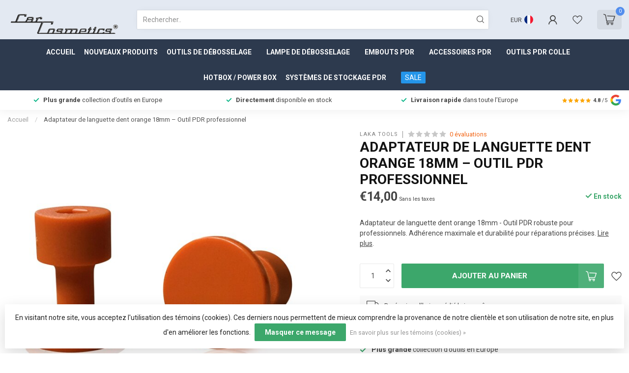

--- FILE ---
content_type: text/html;charset=utf-8
request_url: https://www.carcosmetics.com/fr/laka-dent-tab-adaptateur-orange-18mm.html
body_size: 47263
content:
<!DOCTYPE html>
<html lang="fr">
  <head>
<link rel="preconnect" href="https://cdn.webshopapp.com">
<link rel="preconnect" href="https://fonts.googleapis.com">
<link rel="preconnect" href="https://fonts.gstatic.com" crossorigin>
<meta charset="utf-8"/>
<!-- [START] 'blocks/head.rain' -->
<!--

  (c) 2008-2025 Lightspeed Netherlands B.V.
  http://www.lightspeedhq.com
  Generated: 17-11-2025 @ 23:59:55

-->
<link rel="canonical" href="https://www.carcosmetics.com/fr/laka-dent-tab-adaptateur-orange-18mm.html"/>
<link rel="alternate" href="https://www.carcosmetics.com/fr/index.rss" type="application/rss+xml" title="Nouveaux produits"/>
<link href="https://cdn.webshopapp.com/assets/cookielaw.css?2025-02-20" rel="stylesheet" type="text/css"/>
<meta name="robots" content="noodp,noydir"/>
<link href="https://plus.google.com/104895109283184938741" rel="publisher"/>
<meta name="google-site-verification" content="3xHrA5kAh3EEzZOhYqYp99evzSy6gNkU_lUI8Wg2Ivg"/>
<meta name="google-site-verification" content="b-wj-b2OphltsbwjNzm7fRuS9CYTJ24xw6ktKidruZc"/>
<meta property="og:url" content="https://www.carcosmetics.com/fr/laka-dent-tab-adaptateur-orange-18mm.html?source=facebook"/>
<meta property="og:site_name" content="Car Cosmetics"/>
<meta property="og:title" content="Adaptateur de languette dent orange 18mm – Outil PDR professionnel"/>
<meta property="og:description" content="Adaptateur de languette dent orange 18mm - Outil PDR robuste pour professionnels. Adhérence maximale et durabilité pour réparations précises."/>
<meta property="og:image" content="https://cdn.webshopapp.com/shops/31305/files/332567702/laka-tools-adaptateur-de-languette-dent-orange-18m.jpg"/>
<script>
/* DyApps Theme Addons config */
if( !window.dyapps ){ window.dyapps = {}; }
window.dyapps.addons = {
 "enabled": true,
 "created_at": "03-06-2025 14:48:56",
 "settings": {
    "matrix_separator": ",",
    "filterGroupSwatches": [],
    "swatchesForCustomFields": [],
    "plan": {
     "can_variant_group": true,
     "can_stockify": true,
     "can_vat_switcher": true,
     "can_age_popup": false,
     "can_custom_qty": false,
     "can_data01_colors": false
    },
    "advancedVariants": {
     "enabled": false,
     "price_in_dropdown": true,
     "stockify_in_dropdown": true,
     "disable_out_of_stock": true,
     "grid_swatches_container_selector": ".dy-collection-grid-swatch-holder",
     "grid_swatches_position": "left",
     "grid_swatches_max_colors": 4,
     "grid_swatches_enabled": true,
     "variant_status_icon": false,
     "display_type": "select",
     "product_swatches_size": "default",
     "live_pricing": true
    },
    "age_popup": {
     "enabled": false,
     "logo_url": "",
     "image_footer_url": "",
     "text": {
                 
        "nl": {
         "content": "<h3>Bevestig je leeftijd<\/h3><p>Je moet 18 jaar of ouder zijn om deze website te bezoeken.<\/p>",
         "content_no": "<h3>Sorry!<\/h3><p>Je kunt deze website helaas niet bezoeken.<\/p>",
         "button_yes": "Ik ben 18 jaar of ouder",
         "button_no": "Ik ben jonger dan 18",
        } ,          
        "en": {
         "content": "<h3>Confirm your age<\/h3><p>You must be over the age of 18 to enter this website.<\/p>",
         "content_no": "<h3>Sorry!<\/h3><p>Unfortunately you cannot access this website.<\/p>",
         "button_yes": "I am 18 years or older",
         "button_no": "I am under 18",
        } ,          
        "de": {
         "content": "<h3>Confirm your age<\/h3><p>You must be over the age of 18 to enter this website.<\/p>",
         "content_no": "<h3>Sorry!<\/h3><p>Unfortunately you cannot access this website.<\/p>",
         "button_yes": "I am 18 years or older",
         "button_no": "I am under 18",
        } ,          
        "es": {
         "content": "<h3>Confirm your age<\/h3><p>You must be over the age of 18 to enter this website.<\/p>",
         "content_no": "<h3>Sorry!<\/h3><p>Unfortunately you cannot access this website.<\/p>",
         "button_yes": "I am 18 years or older",
         "button_no": "I am under 18",
        } ,          
        "fr": {
         "content": "<h3>Confirm your age<\/h3><p>You must be over the age of 18 to enter this website.<\/p>",
         "content_no": "<h3>Sorry!<\/h3><p>Unfortunately you cannot access this website.<\/p>",
         "button_yes": "I am 18 years or older",
         "button_no": "I am under 18",
        } ,          
        "it": {
         "content": "<h3>Confirm your age<\/h3><p>You must be over the age of 18 to enter this website.<\/p>",
         "content_no": "<h3>Sorry!<\/h3><p>Unfortunately you cannot access this website.<\/p>",
         "button_yes": "I am 18 years or older",
         "button_no": "I am under 18",
        } ,          
        "pl": {
         "content": "<h3>Confirm your age<\/h3><p>You must be over the age of 18 to enter this website.<\/p>",
         "content_no": "<h3>Sorry!<\/h3><p>Unfortunately you cannot access this website.<\/p>",
         "button_yes": "I am 18 years or older",
         "button_no": "I am under 18",
        }        }
    },
    "stockify": {
     "enabled": false,
     "stock_trigger_type": "outofstock",
     "optin_policy": false,
     "api": "https://my.dyapps.io/api/public/571b0ead62/stockify/subscribe",
     "text": {
                 
        "nl": {
         "email_placeholder": "Jouw e-mailadres",
         "button_trigger": "Geef me een seintje bij voorraad",
         "button_submit": "Houd me op de hoogte!",
         "title": "Laat je e-mailadres achter",
         "desc": "Helaas is dit product momenteel uitverkocht. Laat je e-mailadres achter en we sturen je een e-mail wanneer het product weer beschikbaar is.",
         "bottom_text": "We gebruiken je gegevens alleen voor deze email. Meer info in onze <a href=\"\/service\/privacy-policy\/\" target=\"_blank\">privacy policy<\/a>."
        } ,          
        "en": {
         "email_placeholder": "Your email address",
         "button_trigger": "Notify me when back in stock",
         "button_submit": "Keep me updated!",
         "title": "Leave your email address",
         "desc": "Unfortunately this item is out of stock right now. Leave your email address below and we'll send you an email when the item is available again.",
         "bottom_text": "We use your data to send this email. Read more in our <a href=\"\/service\/privacy-policy\/\" target=\"_blank\">privacy policy<\/a>."
        } ,          
        "de": {
         "email_placeholder": "Your email address",
         "button_trigger": "Notify me when back in stock",
         "button_submit": "Keep me updated!",
         "title": "Leave your email address",
         "desc": "Unfortunately this item is out of stock right now. Leave your email address below and we'll send you an email when the item is available again.",
         "bottom_text": "We use your data to send this email. Read more in our <a href=\"\/service\/privacy-policy\/\" target=\"_blank\">privacy policy<\/a>."
        } ,          
        "es": {
         "email_placeholder": "Your email address",
         "button_trigger": "Notify me when back in stock",
         "button_submit": "Keep me updated!",
         "title": "Leave your email address",
         "desc": "Unfortunately this item is out of stock right now. Leave your email address below and we'll send you an email when the item is available again.",
         "bottom_text": "We use your data to send this email. Read more in our <a href=\"\/service\/privacy-policy\/\" target=\"_blank\">privacy policy<\/a>."
        } ,          
        "fr": {
         "email_placeholder": "Your email address",
         "button_trigger": "Notify me when back in stock",
         "button_submit": "Keep me updated!",
         "title": "Leave your email address",
         "desc": "Unfortunately this item is out of stock right now. Leave your email address below and we'll send you an email when the item is available again.",
         "bottom_text": "We use your data to send this email. Read more in our <a href=\"\/service\/privacy-policy\/\" target=\"_blank\">privacy policy<\/a>."
        } ,          
        "it": {
         "email_placeholder": "Your email address",
         "button_trigger": "Notify me when back in stock",
         "button_submit": "Keep me updated!",
         "title": "Leave your email address",
         "desc": "Unfortunately this item is out of stock right now. Leave your email address below and we'll send you an email when the item is available again.",
         "bottom_text": "We use your data to send this email. Read more in our <a href=\"\/service\/privacy-policy\/\" target=\"_blank\">privacy policy<\/a>."
        } ,          
        "pl": {
         "email_placeholder": "Your email address",
         "button_trigger": "Notify me when back in stock",
         "button_submit": "Keep me updated!",
         "title": "Leave your email address",
         "desc": "Unfortunately this item is out of stock right now. Leave your email address below and we'll send you an email when the item is available again.",
         "bottom_text": "We use your data to send this email. Read more in our <a href=\"\/service\/privacy-policy\/\" target=\"_blank\">privacy policy<\/a>."
        }        }
    },
    "categoryBanners": {
     "enabled": true,
     "mobile_breakpoint": "576px",
     "category_banner": [],
     "banners": {
             }
    }
 },
 "swatches": {
 "default": {"is_default": true, "type": "multi", "values": {"background-size": "10px 10px", "background-position": "0 0, 0 5px, 5px -5px, -5px 0px", "background-image": "linear-gradient(45deg, rgba(100,100,100,0.3) 25%, transparent 25%),  linear-gradient(-45deg, rgba(100,100,100,0.3) 25%, transparent 25%),  linear-gradient(45deg, transparent 75%, rgba(100,100,100,0.3) 75%),  linear-gradient(-45deg, transparent 75%, rgba(100,100,100,0.3) 75%)"}} ,   }
};
</script>
<!--[if lt IE 9]>
<script src="https://cdn.webshopapp.com/assets/html5shiv.js?2025-02-20"></script>
<![endif]-->
<!-- [END] 'blocks/head.rain' -->

<title>Adaptateur de languette dent orange 18mm – Outil PDR professionnel - Car Cosmetics</title>

<meta name="dyapps-addons-enabled" content="true">
<meta name="dyapps-addons-version" content="2022081001">
<meta name="dyapps-theme-name" content="Proxima">
<meta name="dyapps-theme-editor" content="true">

<meta name="description" content="Adaptateur de languette dent orange 18mm - Outil PDR robuste pour professionnels. Adhérence maximale et durabilité pour réparations précises." />
<meta name="keywords" content="Adaptateur de languette de débosselage, adaptateur PDR orange, adaptateurs de réparation de bosses de haute qualité, accessoires PDR professionnels, acheter un ensemble de 5 adaptateurs, adaptateurs PDR durables, adhérence optimale pour le retrait des bos" />

<meta http-equiv="X-UA-Compatible" content="IE=edge">
<meta name="viewport" content="width=device-width, initial-scale=1">

<link rel="shortcut icon" href="https://cdn.webshopapp.com/shops/31305/themes/184687/v/2654198/assets/favicon.ico?20250605172205" type="image/x-icon" />
<link rel="preload" as="image" href="https://cdn.webshopapp.com/shops/31305/themes/184687/v/2651529/assets/logo.png?20250602165152">


	<link rel="preload" as="image" href="https://cdn.webshopapp.com/shops/31305/files/332567702/650x650x2/adaptateur-de-languette-dent-orange-18mm-outil-pdr.jpg">

<script src="https://cdn.webshopapp.com/shops/31305/themes/184687/assets/jquery-1-12-4-min.js?20251024235728" defer></script>
<script>if(navigator.userAgent.indexOf("MSIE ") > -1 || navigator.userAgent.indexOf("Trident/") > -1) { document.write('<script src="https://cdn.webshopapp.com/shops/31305/themes/184687/assets/intersection-observer-polyfill.js?20251024235728">\x3C/script>') }</script>

<style>/*!
 * Bootstrap Reboot v4.6.1 (https://getbootstrap.com/)
 * Copyright 2011-2021 The Bootstrap Authors
 * Copyright 2011-2021 Twitter, Inc.
 * Licensed under MIT (https://github.com/twbs/bootstrap/blob/main/LICENSE)
 * Forked from Normalize.css, licensed MIT (https://github.com/necolas/normalize.css/blob/master/LICENSE.md)
 */*,*::before,*::after{box-sizing:border-box}html{font-family:sans-serif;line-height:1.15;-webkit-text-size-adjust:100%;-webkit-tap-highlight-color:rgba(0,0,0,0)}article,aside,figcaption,figure,footer,header,hgroup,main,nav,section{display:block}body{margin:0;font-family:-apple-system,BlinkMacSystemFont,"Segoe UI",Roboto,"Helvetica Neue",Arial,"Noto Sans","Liberation Sans",sans-serif,"Apple Color Emoji","Segoe UI Emoji","Segoe UI Symbol","Noto Color Emoji";font-size:1rem;font-weight:400;line-height:1.42857143;color:#212529;text-align:left;background-color:#fff}[tabindex="-1"]:focus:not(:focus-visible){outline:0 !important}hr{box-sizing:content-box;height:0;overflow:visible}h1,h2,h3,h4,h5,h6{margin-top:0;margin-bottom:.5rem}p{margin-top:0;margin-bottom:1rem}abbr[title],abbr[data-original-title]{text-decoration:underline;text-decoration:underline dotted;cursor:help;border-bottom:0;text-decoration-skip-ink:none}address{margin-bottom:1rem;font-style:normal;line-height:inherit}ol,ul,dl{margin-top:0;margin-bottom:1rem}ol ol,ul ul,ol ul,ul ol{margin-bottom:0}dt{font-weight:700}dd{margin-bottom:.5rem;margin-left:0}blockquote{margin:0 0 1rem}b,strong{font-weight:bolder}small{font-size:80%}sub,sup{position:relative;font-size:75%;line-height:0;vertical-align:baseline}sub{bottom:-0.25em}sup{top:-0.5em}a{color:#007bff;text-decoration:none;background-color:transparent}a:hover{color:#0056b3;text-decoration:underline}a:not([href]):not([class]){color:inherit;text-decoration:none}a:not([href]):not([class]):hover{color:inherit;text-decoration:none}pre,code,kbd,samp{font-family:SFMono-Regular,Menlo,Monaco,Consolas,"Liberation Mono","Courier New",monospace;font-size:1em}pre{margin-top:0;margin-bottom:1rem;overflow:auto;-ms-overflow-style:scrollbar}figure{margin:0 0 1rem}img{vertical-align:middle;border-style:none}svg{overflow:hidden;vertical-align:middle}table{border-collapse:collapse}caption{padding-top:.75rem;padding-bottom:.75rem;color:#6c757d;text-align:left;caption-side:bottom}th{text-align:inherit;text-align:-webkit-match-parent}label{display:inline-block;margin-bottom:.5rem}button{border-radius:0}button:focus:not(:focus-visible){outline:0}input,button,select,optgroup,textarea{margin:0;font-family:inherit;font-size:inherit;line-height:inherit}button,input{overflow:visible}button,select{text-transform:none}[role=button]{cursor:pointer}select{word-wrap:normal}button,[type=button],[type=reset],[type=submit]{-webkit-appearance:button}button:not(:disabled),[type=button]:not(:disabled),[type=reset]:not(:disabled),[type=submit]:not(:disabled){cursor:pointer}button::-moz-focus-inner,[type=button]::-moz-focus-inner,[type=reset]::-moz-focus-inner,[type=submit]::-moz-focus-inner{padding:0;border-style:none}input[type=radio],input[type=checkbox]{box-sizing:border-box;padding:0}textarea{overflow:auto;resize:vertical}fieldset{min-width:0;padding:0;margin:0;border:0}legend{display:block;width:100%;max-width:100%;padding:0;margin-bottom:.5rem;font-size:1.5rem;line-height:inherit;color:inherit;white-space:normal}progress{vertical-align:baseline}[type=number]::-webkit-inner-spin-button,[type=number]::-webkit-outer-spin-button{height:auto}[type=search]{outline-offset:-2px;-webkit-appearance:none}[type=search]::-webkit-search-decoration{-webkit-appearance:none}::-webkit-file-upload-button{font:inherit;-webkit-appearance:button}output{display:inline-block}summary{display:list-item;cursor:pointer}template{display:none}[hidden]{display:none !important}/*!
 * Bootstrap Grid v4.6.1 (https://getbootstrap.com/)
 * Copyright 2011-2021 The Bootstrap Authors
 * Copyright 2011-2021 Twitter, Inc.
 * Licensed under MIT (https://github.com/twbs/bootstrap/blob/main/LICENSE)
 */html{box-sizing:border-box;-ms-overflow-style:scrollbar}*,*::before,*::after{box-sizing:inherit}.container,.container-fluid,.container-xl,.container-lg,.container-md,.container-sm{width:100%;padding-right:15px;padding-left:15px;margin-right:auto;margin-left:auto}@media(min-width: 576px){.container-sm,.container{max-width:540px}}@media(min-width: 768px){.container-md,.container-sm,.container{max-width:720px}}@media(min-width: 992px){.container-lg,.container-md,.container-sm,.container{max-width:960px}}@media(min-width: 1200px){.container-xl,.container-lg,.container-md,.container-sm,.container{max-width:1140px}}.row{display:flex;flex-wrap:wrap;margin-right:-15px;margin-left:-15px}.no-gutters{margin-right:0;margin-left:0}.no-gutters>.col,.no-gutters>[class*=col-]{padding-right:0;padding-left:0}.col-xl,.col-xl-auto,.col-xl-12,.col-xl-11,.col-xl-10,.col-xl-9,.col-xl-8,.col-xl-7,.col-xl-6,.col-xl-5,.col-xl-4,.col-xl-3,.col-xl-2,.col-xl-1,.col-lg,.col-lg-auto,.col-lg-12,.col-lg-11,.col-lg-10,.col-lg-9,.col-lg-8,.col-lg-7,.col-lg-6,.col-lg-5,.col-lg-4,.col-lg-3,.col-lg-2,.col-lg-1,.col-md,.col-md-auto,.col-md-12,.col-md-11,.col-md-10,.col-md-9,.col-md-8,.col-md-7,.col-md-6,.col-md-5,.col-md-4,.col-md-3,.col-md-2,.col-md-1,.col-sm,.col-sm-auto,.col-sm-12,.col-sm-11,.col-sm-10,.col-sm-9,.col-sm-8,.col-sm-7,.col-sm-6,.col-sm-5,.col-sm-4,.col-sm-3,.col-sm-2,.col-sm-1,.col,.col-auto,.col-12,.col-11,.col-10,.col-9,.col-8,.col-7,.col-6,.col-5,.col-4,.col-3,.col-2,.col-1{position:relative;width:100%;padding-right:15px;padding-left:15px}.col{flex-basis:0;flex-grow:1;max-width:100%}.row-cols-1>*{flex:0 0 100%;max-width:100%}.row-cols-2>*{flex:0 0 50%;max-width:50%}.row-cols-3>*{flex:0 0 33.3333333333%;max-width:33.3333333333%}.row-cols-4>*{flex:0 0 25%;max-width:25%}.row-cols-5>*{flex:0 0 20%;max-width:20%}.row-cols-6>*{flex:0 0 16.6666666667%;max-width:16.6666666667%}.col-auto{flex:0 0 auto;width:auto;max-width:100%}.col-1{flex:0 0 8.33333333%;max-width:8.33333333%}.col-2{flex:0 0 16.66666667%;max-width:16.66666667%}.col-3{flex:0 0 25%;max-width:25%}.col-4{flex:0 0 33.33333333%;max-width:33.33333333%}.col-5{flex:0 0 41.66666667%;max-width:41.66666667%}.col-6{flex:0 0 50%;max-width:50%}.col-7{flex:0 0 58.33333333%;max-width:58.33333333%}.col-8{flex:0 0 66.66666667%;max-width:66.66666667%}.col-9{flex:0 0 75%;max-width:75%}.col-10{flex:0 0 83.33333333%;max-width:83.33333333%}.col-11{flex:0 0 91.66666667%;max-width:91.66666667%}.col-12{flex:0 0 100%;max-width:100%}.order-first{order:-1}.order-last{order:13}.order-0{order:0}.order-1{order:1}.order-2{order:2}.order-3{order:3}.order-4{order:4}.order-5{order:5}.order-6{order:6}.order-7{order:7}.order-8{order:8}.order-9{order:9}.order-10{order:10}.order-11{order:11}.order-12{order:12}.offset-1{margin-left:8.33333333%}.offset-2{margin-left:16.66666667%}.offset-3{margin-left:25%}.offset-4{margin-left:33.33333333%}.offset-5{margin-left:41.66666667%}.offset-6{margin-left:50%}.offset-7{margin-left:58.33333333%}.offset-8{margin-left:66.66666667%}.offset-9{margin-left:75%}.offset-10{margin-left:83.33333333%}.offset-11{margin-left:91.66666667%}@media(min-width: 576px){.col-sm{flex-basis:0;flex-grow:1;max-width:100%}.row-cols-sm-1>*{flex:0 0 100%;max-width:100%}.row-cols-sm-2>*{flex:0 0 50%;max-width:50%}.row-cols-sm-3>*{flex:0 0 33.3333333333%;max-width:33.3333333333%}.row-cols-sm-4>*{flex:0 0 25%;max-width:25%}.row-cols-sm-5>*{flex:0 0 20%;max-width:20%}.row-cols-sm-6>*{flex:0 0 16.6666666667%;max-width:16.6666666667%}.col-sm-auto{flex:0 0 auto;width:auto;max-width:100%}.col-sm-1{flex:0 0 8.33333333%;max-width:8.33333333%}.col-sm-2{flex:0 0 16.66666667%;max-width:16.66666667%}.col-sm-3{flex:0 0 25%;max-width:25%}.col-sm-4{flex:0 0 33.33333333%;max-width:33.33333333%}.col-sm-5{flex:0 0 41.66666667%;max-width:41.66666667%}.col-sm-6{flex:0 0 50%;max-width:50%}.col-sm-7{flex:0 0 58.33333333%;max-width:58.33333333%}.col-sm-8{flex:0 0 66.66666667%;max-width:66.66666667%}.col-sm-9{flex:0 0 75%;max-width:75%}.col-sm-10{flex:0 0 83.33333333%;max-width:83.33333333%}.col-sm-11{flex:0 0 91.66666667%;max-width:91.66666667%}.col-sm-12{flex:0 0 100%;max-width:100%}.order-sm-first{order:-1}.order-sm-last{order:13}.order-sm-0{order:0}.order-sm-1{order:1}.order-sm-2{order:2}.order-sm-3{order:3}.order-sm-4{order:4}.order-sm-5{order:5}.order-sm-6{order:6}.order-sm-7{order:7}.order-sm-8{order:8}.order-sm-9{order:9}.order-sm-10{order:10}.order-sm-11{order:11}.order-sm-12{order:12}.offset-sm-0{margin-left:0}.offset-sm-1{margin-left:8.33333333%}.offset-sm-2{margin-left:16.66666667%}.offset-sm-3{margin-left:25%}.offset-sm-4{margin-left:33.33333333%}.offset-sm-5{margin-left:41.66666667%}.offset-sm-6{margin-left:50%}.offset-sm-7{margin-left:58.33333333%}.offset-sm-8{margin-left:66.66666667%}.offset-sm-9{margin-left:75%}.offset-sm-10{margin-left:83.33333333%}.offset-sm-11{margin-left:91.66666667%}}@media(min-width: 768px){.col-md{flex-basis:0;flex-grow:1;max-width:100%}.row-cols-md-1>*{flex:0 0 100%;max-width:100%}.row-cols-md-2>*{flex:0 0 50%;max-width:50%}.row-cols-md-3>*{flex:0 0 33.3333333333%;max-width:33.3333333333%}.row-cols-md-4>*{flex:0 0 25%;max-width:25%}.row-cols-md-5>*{flex:0 0 20%;max-width:20%}.row-cols-md-6>*{flex:0 0 16.6666666667%;max-width:16.6666666667%}.col-md-auto{flex:0 0 auto;width:auto;max-width:100%}.col-md-1{flex:0 0 8.33333333%;max-width:8.33333333%}.col-md-2{flex:0 0 16.66666667%;max-width:16.66666667%}.col-md-3{flex:0 0 25%;max-width:25%}.col-md-4{flex:0 0 33.33333333%;max-width:33.33333333%}.col-md-5{flex:0 0 41.66666667%;max-width:41.66666667%}.col-md-6{flex:0 0 50%;max-width:50%}.col-md-7{flex:0 0 58.33333333%;max-width:58.33333333%}.col-md-8{flex:0 0 66.66666667%;max-width:66.66666667%}.col-md-9{flex:0 0 75%;max-width:75%}.col-md-10{flex:0 0 83.33333333%;max-width:83.33333333%}.col-md-11{flex:0 0 91.66666667%;max-width:91.66666667%}.col-md-12{flex:0 0 100%;max-width:100%}.order-md-first{order:-1}.order-md-last{order:13}.order-md-0{order:0}.order-md-1{order:1}.order-md-2{order:2}.order-md-3{order:3}.order-md-4{order:4}.order-md-5{order:5}.order-md-6{order:6}.order-md-7{order:7}.order-md-8{order:8}.order-md-9{order:9}.order-md-10{order:10}.order-md-11{order:11}.order-md-12{order:12}.offset-md-0{margin-left:0}.offset-md-1{margin-left:8.33333333%}.offset-md-2{margin-left:16.66666667%}.offset-md-3{margin-left:25%}.offset-md-4{margin-left:33.33333333%}.offset-md-5{margin-left:41.66666667%}.offset-md-6{margin-left:50%}.offset-md-7{margin-left:58.33333333%}.offset-md-8{margin-left:66.66666667%}.offset-md-9{margin-left:75%}.offset-md-10{margin-left:83.33333333%}.offset-md-11{margin-left:91.66666667%}}@media(min-width: 992px){.col-lg{flex-basis:0;flex-grow:1;max-width:100%}.row-cols-lg-1>*{flex:0 0 100%;max-width:100%}.row-cols-lg-2>*{flex:0 0 50%;max-width:50%}.row-cols-lg-3>*{flex:0 0 33.3333333333%;max-width:33.3333333333%}.row-cols-lg-4>*{flex:0 0 25%;max-width:25%}.row-cols-lg-5>*{flex:0 0 20%;max-width:20%}.row-cols-lg-6>*{flex:0 0 16.6666666667%;max-width:16.6666666667%}.col-lg-auto{flex:0 0 auto;width:auto;max-width:100%}.col-lg-1{flex:0 0 8.33333333%;max-width:8.33333333%}.col-lg-2{flex:0 0 16.66666667%;max-width:16.66666667%}.col-lg-3{flex:0 0 25%;max-width:25%}.col-lg-4{flex:0 0 33.33333333%;max-width:33.33333333%}.col-lg-5{flex:0 0 41.66666667%;max-width:41.66666667%}.col-lg-6{flex:0 0 50%;max-width:50%}.col-lg-7{flex:0 0 58.33333333%;max-width:58.33333333%}.col-lg-8{flex:0 0 66.66666667%;max-width:66.66666667%}.col-lg-9{flex:0 0 75%;max-width:75%}.col-lg-10{flex:0 0 83.33333333%;max-width:83.33333333%}.col-lg-11{flex:0 0 91.66666667%;max-width:91.66666667%}.col-lg-12{flex:0 0 100%;max-width:100%}.order-lg-first{order:-1}.order-lg-last{order:13}.order-lg-0{order:0}.order-lg-1{order:1}.order-lg-2{order:2}.order-lg-3{order:3}.order-lg-4{order:4}.order-lg-5{order:5}.order-lg-6{order:6}.order-lg-7{order:7}.order-lg-8{order:8}.order-lg-9{order:9}.order-lg-10{order:10}.order-lg-11{order:11}.order-lg-12{order:12}.offset-lg-0{margin-left:0}.offset-lg-1{margin-left:8.33333333%}.offset-lg-2{margin-left:16.66666667%}.offset-lg-3{margin-left:25%}.offset-lg-4{margin-left:33.33333333%}.offset-lg-5{margin-left:41.66666667%}.offset-lg-6{margin-left:50%}.offset-lg-7{margin-left:58.33333333%}.offset-lg-8{margin-left:66.66666667%}.offset-lg-9{margin-left:75%}.offset-lg-10{margin-left:83.33333333%}.offset-lg-11{margin-left:91.66666667%}}@media(min-width: 1200px){.col-xl{flex-basis:0;flex-grow:1;max-width:100%}.row-cols-xl-1>*{flex:0 0 100%;max-width:100%}.row-cols-xl-2>*{flex:0 0 50%;max-width:50%}.row-cols-xl-3>*{flex:0 0 33.3333333333%;max-width:33.3333333333%}.row-cols-xl-4>*{flex:0 0 25%;max-width:25%}.row-cols-xl-5>*{flex:0 0 20%;max-width:20%}.row-cols-xl-6>*{flex:0 0 16.6666666667%;max-width:16.6666666667%}.col-xl-auto{flex:0 0 auto;width:auto;max-width:100%}.col-xl-1{flex:0 0 8.33333333%;max-width:8.33333333%}.col-xl-2{flex:0 0 16.66666667%;max-width:16.66666667%}.col-xl-3{flex:0 0 25%;max-width:25%}.col-xl-4{flex:0 0 33.33333333%;max-width:33.33333333%}.col-xl-5{flex:0 0 41.66666667%;max-width:41.66666667%}.col-xl-6{flex:0 0 50%;max-width:50%}.col-xl-7{flex:0 0 58.33333333%;max-width:58.33333333%}.col-xl-8{flex:0 0 66.66666667%;max-width:66.66666667%}.col-xl-9{flex:0 0 75%;max-width:75%}.col-xl-10{flex:0 0 83.33333333%;max-width:83.33333333%}.col-xl-11{flex:0 0 91.66666667%;max-width:91.66666667%}.col-xl-12{flex:0 0 100%;max-width:100%}.order-xl-first{order:-1}.order-xl-last{order:13}.order-xl-0{order:0}.order-xl-1{order:1}.order-xl-2{order:2}.order-xl-3{order:3}.order-xl-4{order:4}.order-xl-5{order:5}.order-xl-6{order:6}.order-xl-7{order:7}.order-xl-8{order:8}.order-xl-9{order:9}.order-xl-10{order:10}.order-xl-11{order:11}.order-xl-12{order:12}.offset-xl-0{margin-left:0}.offset-xl-1{margin-left:8.33333333%}.offset-xl-2{margin-left:16.66666667%}.offset-xl-3{margin-left:25%}.offset-xl-4{margin-left:33.33333333%}.offset-xl-5{margin-left:41.66666667%}.offset-xl-6{margin-left:50%}.offset-xl-7{margin-left:58.33333333%}.offset-xl-8{margin-left:66.66666667%}.offset-xl-9{margin-left:75%}.offset-xl-10{margin-left:83.33333333%}.offset-xl-11{margin-left:91.66666667%}}.d-none{display:none !important}.d-inline{display:inline !important}.d-inline-block{display:inline-block !important}.d-block{display:block !important}.d-table{display:table !important}.d-table-row{display:table-row !important}.d-table-cell{display:table-cell !important}.d-flex{display:flex !important}.d-inline-flex{display:inline-flex !important}@media(min-width: 576px){.d-sm-none{display:none !important}.d-sm-inline{display:inline !important}.d-sm-inline-block{display:inline-block !important}.d-sm-block{display:block !important}.d-sm-table{display:table !important}.d-sm-table-row{display:table-row !important}.d-sm-table-cell{display:table-cell !important}.d-sm-flex{display:flex !important}.d-sm-inline-flex{display:inline-flex !important}}@media(min-width: 768px){.d-md-none{display:none !important}.d-md-inline{display:inline !important}.d-md-inline-block{display:inline-block !important}.d-md-block{display:block !important}.d-md-table{display:table !important}.d-md-table-row{display:table-row !important}.d-md-table-cell{display:table-cell !important}.d-md-flex{display:flex !important}.d-md-inline-flex{display:inline-flex !important}}@media(min-width: 992px){.d-lg-none{display:none !important}.d-lg-inline{display:inline !important}.d-lg-inline-block{display:inline-block !important}.d-lg-block{display:block !important}.d-lg-table{display:table !important}.d-lg-table-row{display:table-row !important}.d-lg-table-cell{display:table-cell !important}.d-lg-flex{display:flex !important}.d-lg-inline-flex{display:inline-flex !important}}@media(min-width: 1200px){.d-xl-none{display:none !important}.d-xl-inline{display:inline !important}.d-xl-inline-block{display:inline-block !important}.d-xl-block{display:block !important}.d-xl-table{display:table !important}.d-xl-table-row{display:table-row !important}.d-xl-table-cell{display:table-cell !important}.d-xl-flex{display:flex !important}.d-xl-inline-flex{display:inline-flex !important}}@media print{.d-print-none{display:none !important}.d-print-inline{display:inline !important}.d-print-inline-block{display:inline-block !important}.d-print-block{display:block !important}.d-print-table{display:table !important}.d-print-table-row{display:table-row !important}.d-print-table-cell{display:table-cell !important}.d-print-flex{display:flex !important}.d-print-inline-flex{display:inline-flex !important}}.flex-row{flex-direction:row !important}.flex-column{flex-direction:column !important}.flex-row-reverse{flex-direction:row-reverse !important}.flex-column-reverse{flex-direction:column-reverse !important}.flex-wrap{flex-wrap:wrap !important}.flex-nowrap{flex-wrap:nowrap !important}.flex-wrap-reverse{flex-wrap:wrap-reverse !important}.flex-fill{flex:1 1 auto !important}.flex-grow-0{flex-grow:0 !important}.flex-grow-1{flex-grow:1 !important}.flex-shrink-0{flex-shrink:0 !important}.flex-shrink-1{flex-shrink:1 !important}.justify-content-start{justify-content:flex-start !important}.justify-content-end{justify-content:flex-end !important}.justify-content-center{justify-content:center !important}.justify-content-between{justify-content:space-between !important}.justify-content-around{justify-content:space-around !important}.align-items-start{align-items:flex-start !important}.align-items-end{align-items:flex-end !important}.align-items-center{align-items:center !important}.align-items-baseline{align-items:baseline !important}.align-items-stretch{align-items:stretch !important}.align-content-start{align-content:flex-start !important}.align-content-end{align-content:flex-end !important}.align-content-center{align-content:center !important}.align-content-between{align-content:space-between !important}.align-content-around{align-content:space-around !important}.align-content-stretch{align-content:stretch !important}.align-self-auto{align-self:auto !important}.align-self-start{align-self:flex-start !important}.align-self-end{align-self:flex-end !important}.align-self-center{align-self:center !important}.align-self-baseline{align-self:baseline !important}.align-self-stretch{align-self:stretch !important}@media(min-width: 576px){.flex-sm-row{flex-direction:row !important}.flex-sm-column{flex-direction:column !important}.flex-sm-row-reverse{flex-direction:row-reverse !important}.flex-sm-column-reverse{flex-direction:column-reverse !important}.flex-sm-wrap{flex-wrap:wrap !important}.flex-sm-nowrap{flex-wrap:nowrap !important}.flex-sm-wrap-reverse{flex-wrap:wrap-reverse !important}.flex-sm-fill{flex:1 1 auto !important}.flex-sm-grow-0{flex-grow:0 !important}.flex-sm-grow-1{flex-grow:1 !important}.flex-sm-shrink-0{flex-shrink:0 !important}.flex-sm-shrink-1{flex-shrink:1 !important}.justify-content-sm-start{justify-content:flex-start !important}.justify-content-sm-end{justify-content:flex-end !important}.justify-content-sm-center{justify-content:center !important}.justify-content-sm-between{justify-content:space-between !important}.justify-content-sm-around{justify-content:space-around !important}.align-items-sm-start{align-items:flex-start !important}.align-items-sm-end{align-items:flex-end !important}.align-items-sm-center{align-items:center !important}.align-items-sm-baseline{align-items:baseline !important}.align-items-sm-stretch{align-items:stretch !important}.align-content-sm-start{align-content:flex-start !important}.align-content-sm-end{align-content:flex-end !important}.align-content-sm-center{align-content:center !important}.align-content-sm-between{align-content:space-between !important}.align-content-sm-around{align-content:space-around !important}.align-content-sm-stretch{align-content:stretch !important}.align-self-sm-auto{align-self:auto !important}.align-self-sm-start{align-self:flex-start !important}.align-self-sm-end{align-self:flex-end !important}.align-self-sm-center{align-self:center !important}.align-self-sm-baseline{align-self:baseline !important}.align-self-sm-stretch{align-self:stretch !important}}@media(min-width: 768px){.flex-md-row{flex-direction:row !important}.flex-md-column{flex-direction:column !important}.flex-md-row-reverse{flex-direction:row-reverse !important}.flex-md-column-reverse{flex-direction:column-reverse !important}.flex-md-wrap{flex-wrap:wrap !important}.flex-md-nowrap{flex-wrap:nowrap !important}.flex-md-wrap-reverse{flex-wrap:wrap-reverse !important}.flex-md-fill{flex:1 1 auto !important}.flex-md-grow-0{flex-grow:0 !important}.flex-md-grow-1{flex-grow:1 !important}.flex-md-shrink-0{flex-shrink:0 !important}.flex-md-shrink-1{flex-shrink:1 !important}.justify-content-md-start{justify-content:flex-start !important}.justify-content-md-end{justify-content:flex-end !important}.justify-content-md-center{justify-content:center !important}.justify-content-md-between{justify-content:space-between !important}.justify-content-md-around{justify-content:space-around !important}.align-items-md-start{align-items:flex-start !important}.align-items-md-end{align-items:flex-end !important}.align-items-md-center{align-items:center !important}.align-items-md-baseline{align-items:baseline !important}.align-items-md-stretch{align-items:stretch !important}.align-content-md-start{align-content:flex-start !important}.align-content-md-end{align-content:flex-end !important}.align-content-md-center{align-content:center !important}.align-content-md-between{align-content:space-between !important}.align-content-md-around{align-content:space-around !important}.align-content-md-stretch{align-content:stretch !important}.align-self-md-auto{align-self:auto !important}.align-self-md-start{align-self:flex-start !important}.align-self-md-end{align-self:flex-end !important}.align-self-md-center{align-self:center !important}.align-self-md-baseline{align-self:baseline !important}.align-self-md-stretch{align-self:stretch !important}}@media(min-width: 992px){.flex-lg-row{flex-direction:row !important}.flex-lg-column{flex-direction:column !important}.flex-lg-row-reverse{flex-direction:row-reverse !important}.flex-lg-column-reverse{flex-direction:column-reverse !important}.flex-lg-wrap{flex-wrap:wrap !important}.flex-lg-nowrap{flex-wrap:nowrap !important}.flex-lg-wrap-reverse{flex-wrap:wrap-reverse !important}.flex-lg-fill{flex:1 1 auto !important}.flex-lg-grow-0{flex-grow:0 !important}.flex-lg-grow-1{flex-grow:1 !important}.flex-lg-shrink-0{flex-shrink:0 !important}.flex-lg-shrink-1{flex-shrink:1 !important}.justify-content-lg-start{justify-content:flex-start !important}.justify-content-lg-end{justify-content:flex-end !important}.justify-content-lg-center{justify-content:center !important}.justify-content-lg-between{justify-content:space-between !important}.justify-content-lg-around{justify-content:space-around !important}.align-items-lg-start{align-items:flex-start !important}.align-items-lg-end{align-items:flex-end !important}.align-items-lg-center{align-items:center !important}.align-items-lg-baseline{align-items:baseline !important}.align-items-lg-stretch{align-items:stretch !important}.align-content-lg-start{align-content:flex-start !important}.align-content-lg-end{align-content:flex-end !important}.align-content-lg-center{align-content:center !important}.align-content-lg-between{align-content:space-between !important}.align-content-lg-around{align-content:space-around !important}.align-content-lg-stretch{align-content:stretch !important}.align-self-lg-auto{align-self:auto !important}.align-self-lg-start{align-self:flex-start !important}.align-self-lg-end{align-self:flex-end !important}.align-self-lg-center{align-self:center !important}.align-self-lg-baseline{align-self:baseline !important}.align-self-lg-stretch{align-self:stretch !important}}@media(min-width: 1200px){.flex-xl-row{flex-direction:row !important}.flex-xl-column{flex-direction:column !important}.flex-xl-row-reverse{flex-direction:row-reverse !important}.flex-xl-column-reverse{flex-direction:column-reverse !important}.flex-xl-wrap{flex-wrap:wrap !important}.flex-xl-nowrap{flex-wrap:nowrap !important}.flex-xl-wrap-reverse{flex-wrap:wrap-reverse !important}.flex-xl-fill{flex:1 1 auto !important}.flex-xl-grow-0{flex-grow:0 !important}.flex-xl-grow-1{flex-grow:1 !important}.flex-xl-shrink-0{flex-shrink:0 !important}.flex-xl-shrink-1{flex-shrink:1 !important}.justify-content-xl-start{justify-content:flex-start !important}.justify-content-xl-end{justify-content:flex-end !important}.justify-content-xl-center{justify-content:center !important}.justify-content-xl-between{justify-content:space-between !important}.justify-content-xl-around{justify-content:space-around !important}.align-items-xl-start{align-items:flex-start !important}.align-items-xl-end{align-items:flex-end !important}.align-items-xl-center{align-items:center !important}.align-items-xl-baseline{align-items:baseline !important}.align-items-xl-stretch{align-items:stretch !important}.align-content-xl-start{align-content:flex-start !important}.align-content-xl-end{align-content:flex-end !important}.align-content-xl-center{align-content:center !important}.align-content-xl-between{align-content:space-between !important}.align-content-xl-around{align-content:space-around !important}.align-content-xl-stretch{align-content:stretch !important}.align-self-xl-auto{align-self:auto !important}.align-self-xl-start{align-self:flex-start !important}.align-self-xl-end{align-self:flex-end !important}.align-self-xl-center{align-self:center !important}.align-self-xl-baseline{align-self:baseline !important}.align-self-xl-stretch{align-self:stretch !important}}.m-0{margin:0 !important}.mt-0,.my-0{margin-top:0 !important}.mr-0,.mx-0{margin-right:0 !important}.mb-0,.my-0{margin-bottom:0 !important}.ml-0,.mx-0{margin-left:0 !important}.m-1{margin:5px !important}.mt-1,.my-1{margin-top:5px !important}.mr-1,.mx-1{margin-right:5px !important}.mb-1,.my-1{margin-bottom:5px !important}.ml-1,.mx-1{margin-left:5px !important}.m-2{margin:10px !important}.mt-2,.my-2{margin-top:10px !important}.mr-2,.mx-2{margin-right:10px !important}.mb-2,.my-2{margin-bottom:10px !important}.ml-2,.mx-2{margin-left:10px !important}.m-3{margin:15px !important}.mt-3,.my-3{margin-top:15px !important}.mr-3,.mx-3{margin-right:15px !important}.mb-3,.my-3{margin-bottom:15px !important}.ml-3,.mx-3{margin-left:15px !important}.m-4{margin:30px !important}.mt-4,.my-4{margin-top:30px !important}.mr-4,.mx-4{margin-right:30px !important}.mb-4,.my-4{margin-bottom:30px !important}.ml-4,.mx-4{margin-left:30px !important}.m-5{margin:50px !important}.mt-5,.my-5{margin-top:50px !important}.mr-5,.mx-5{margin-right:50px !important}.mb-5,.my-5{margin-bottom:50px !important}.ml-5,.mx-5{margin-left:50px !important}.m-6{margin:80px !important}.mt-6,.my-6{margin-top:80px !important}.mr-6,.mx-6{margin-right:80px !important}.mb-6,.my-6{margin-bottom:80px !important}.ml-6,.mx-6{margin-left:80px !important}.p-0{padding:0 !important}.pt-0,.py-0{padding-top:0 !important}.pr-0,.px-0{padding-right:0 !important}.pb-0,.py-0{padding-bottom:0 !important}.pl-0,.px-0{padding-left:0 !important}.p-1{padding:5px !important}.pt-1,.py-1{padding-top:5px !important}.pr-1,.px-1{padding-right:5px !important}.pb-1,.py-1{padding-bottom:5px !important}.pl-1,.px-1{padding-left:5px !important}.p-2{padding:10px !important}.pt-2,.py-2{padding-top:10px !important}.pr-2,.px-2{padding-right:10px !important}.pb-2,.py-2{padding-bottom:10px !important}.pl-2,.px-2{padding-left:10px !important}.p-3{padding:15px !important}.pt-3,.py-3{padding-top:15px !important}.pr-3,.px-3{padding-right:15px !important}.pb-3,.py-3{padding-bottom:15px !important}.pl-3,.px-3{padding-left:15px !important}.p-4{padding:30px !important}.pt-4,.py-4{padding-top:30px !important}.pr-4,.px-4{padding-right:30px !important}.pb-4,.py-4{padding-bottom:30px !important}.pl-4,.px-4{padding-left:30px !important}.p-5{padding:50px !important}.pt-5,.py-5{padding-top:50px !important}.pr-5,.px-5{padding-right:50px !important}.pb-5,.py-5{padding-bottom:50px !important}.pl-5,.px-5{padding-left:50px !important}.p-6{padding:80px !important}.pt-6,.py-6{padding-top:80px !important}.pr-6,.px-6{padding-right:80px !important}.pb-6,.py-6{padding-bottom:80px !important}.pl-6,.px-6{padding-left:80px !important}.m-n1{margin:-5px !important}.mt-n1,.my-n1{margin-top:-5px !important}.mr-n1,.mx-n1{margin-right:-5px !important}.mb-n1,.my-n1{margin-bottom:-5px !important}.ml-n1,.mx-n1{margin-left:-5px !important}.m-n2{margin:-10px !important}.mt-n2,.my-n2{margin-top:-10px !important}.mr-n2,.mx-n2{margin-right:-10px !important}.mb-n2,.my-n2{margin-bottom:-10px !important}.ml-n2,.mx-n2{margin-left:-10px !important}.m-n3{margin:-15px !important}.mt-n3,.my-n3{margin-top:-15px !important}.mr-n3,.mx-n3{margin-right:-15px !important}.mb-n3,.my-n3{margin-bottom:-15px !important}.ml-n3,.mx-n3{margin-left:-15px !important}.m-n4{margin:-30px !important}.mt-n4,.my-n4{margin-top:-30px !important}.mr-n4,.mx-n4{margin-right:-30px !important}.mb-n4,.my-n4{margin-bottom:-30px !important}.ml-n4,.mx-n4{margin-left:-30px !important}.m-n5{margin:-50px !important}.mt-n5,.my-n5{margin-top:-50px !important}.mr-n5,.mx-n5{margin-right:-50px !important}.mb-n5,.my-n5{margin-bottom:-50px !important}.ml-n5,.mx-n5{margin-left:-50px !important}.m-n6{margin:-80px !important}.mt-n6,.my-n6{margin-top:-80px !important}.mr-n6,.mx-n6{margin-right:-80px !important}.mb-n6,.my-n6{margin-bottom:-80px !important}.ml-n6,.mx-n6{margin-left:-80px !important}.m-auto{margin:auto !important}.mt-auto,.my-auto{margin-top:auto !important}.mr-auto,.mx-auto{margin-right:auto !important}.mb-auto,.my-auto{margin-bottom:auto !important}.ml-auto,.mx-auto{margin-left:auto !important}@media(min-width: 576px){.m-sm-0{margin:0 !important}.mt-sm-0,.my-sm-0{margin-top:0 !important}.mr-sm-0,.mx-sm-0{margin-right:0 !important}.mb-sm-0,.my-sm-0{margin-bottom:0 !important}.ml-sm-0,.mx-sm-0{margin-left:0 !important}.m-sm-1{margin:5px !important}.mt-sm-1,.my-sm-1{margin-top:5px !important}.mr-sm-1,.mx-sm-1{margin-right:5px !important}.mb-sm-1,.my-sm-1{margin-bottom:5px !important}.ml-sm-1,.mx-sm-1{margin-left:5px !important}.m-sm-2{margin:10px !important}.mt-sm-2,.my-sm-2{margin-top:10px !important}.mr-sm-2,.mx-sm-2{margin-right:10px !important}.mb-sm-2,.my-sm-2{margin-bottom:10px !important}.ml-sm-2,.mx-sm-2{margin-left:10px !important}.m-sm-3{margin:15px !important}.mt-sm-3,.my-sm-3{margin-top:15px !important}.mr-sm-3,.mx-sm-3{margin-right:15px !important}.mb-sm-3,.my-sm-3{margin-bottom:15px !important}.ml-sm-3,.mx-sm-3{margin-left:15px !important}.m-sm-4{margin:30px !important}.mt-sm-4,.my-sm-4{margin-top:30px !important}.mr-sm-4,.mx-sm-4{margin-right:30px !important}.mb-sm-4,.my-sm-4{margin-bottom:30px !important}.ml-sm-4,.mx-sm-4{margin-left:30px !important}.m-sm-5{margin:50px !important}.mt-sm-5,.my-sm-5{margin-top:50px !important}.mr-sm-5,.mx-sm-5{margin-right:50px !important}.mb-sm-5,.my-sm-5{margin-bottom:50px !important}.ml-sm-5,.mx-sm-5{margin-left:50px !important}.m-sm-6{margin:80px !important}.mt-sm-6,.my-sm-6{margin-top:80px !important}.mr-sm-6,.mx-sm-6{margin-right:80px !important}.mb-sm-6,.my-sm-6{margin-bottom:80px !important}.ml-sm-6,.mx-sm-6{margin-left:80px !important}.p-sm-0{padding:0 !important}.pt-sm-0,.py-sm-0{padding-top:0 !important}.pr-sm-0,.px-sm-0{padding-right:0 !important}.pb-sm-0,.py-sm-0{padding-bottom:0 !important}.pl-sm-0,.px-sm-0{padding-left:0 !important}.p-sm-1{padding:5px !important}.pt-sm-1,.py-sm-1{padding-top:5px !important}.pr-sm-1,.px-sm-1{padding-right:5px !important}.pb-sm-1,.py-sm-1{padding-bottom:5px !important}.pl-sm-1,.px-sm-1{padding-left:5px !important}.p-sm-2{padding:10px !important}.pt-sm-2,.py-sm-2{padding-top:10px !important}.pr-sm-2,.px-sm-2{padding-right:10px !important}.pb-sm-2,.py-sm-2{padding-bottom:10px !important}.pl-sm-2,.px-sm-2{padding-left:10px !important}.p-sm-3{padding:15px !important}.pt-sm-3,.py-sm-3{padding-top:15px !important}.pr-sm-3,.px-sm-3{padding-right:15px !important}.pb-sm-3,.py-sm-3{padding-bottom:15px !important}.pl-sm-3,.px-sm-3{padding-left:15px !important}.p-sm-4{padding:30px !important}.pt-sm-4,.py-sm-4{padding-top:30px !important}.pr-sm-4,.px-sm-4{padding-right:30px !important}.pb-sm-4,.py-sm-4{padding-bottom:30px !important}.pl-sm-4,.px-sm-4{padding-left:30px !important}.p-sm-5{padding:50px !important}.pt-sm-5,.py-sm-5{padding-top:50px !important}.pr-sm-5,.px-sm-5{padding-right:50px !important}.pb-sm-5,.py-sm-5{padding-bottom:50px !important}.pl-sm-5,.px-sm-5{padding-left:50px !important}.p-sm-6{padding:80px !important}.pt-sm-6,.py-sm-6{padding-top:80px !important}.pr-sm-6,.px-sm-6{padding-right:80px !important}.pb-sm-6,.py-sm-6{padding-bottom:80px !important}.pl-sm-6,.px-sm-6{padding-left:80px !important}.m-sm-n1{margin:-5px !important}.mt-sm-n1,.my-sm-n1{margin-top:-5px !important}.mr-sm-n1,.mx-sm-n1{margin-right:-5px !important}.mb-sm-n1,.my-sm-n1{margin-bottom:-5px !important}.ml-sm-n1,.mx-sm-n1{margin-left:-5px !important}.m-sm-n2{margin:-10px !important}.mt-sm-n2,.my-sm-n2{margin-top:-10px !important}.mr-sm-n2,.mx-sm-n2{margin-right:-10px !important}.mb-sm-n2,.my-sm-n2{margin-bottom:-10px !important}.ml-sm-n2,.mx-sm-n2{margin-left:-10px !important}.m-sm-n3{margin:-15px !important}.mt-sm-n3,.my-sm-n3{margin-top:-15px !important}.mr-sm-n3,.mx-sm-n3{margin-right:-15px !important}.mb-sm-n3,.my-sm-n3{margin-bottom:-15px !important}.ml-sm-n3,.mx-sm-n3{margin-left:-15px !important}.m-sm-n4{margin:-30px !important}.mt-sm-n4,.my-sm-n4{margin-top:-30px !important}.mr-sm-n4,.mx-sm-n4{margin-right:-30px !important}.mb-sm-n4,.my-sm-n4{margin-bottom:-30px !important}.ml-sm-n4,.mx-sm-n4{margin-left:-30px !important}.m-sm-n5{margin:-50px !important}.mt-sm-n5,.my-sm-n5{margin-top:-50px !important}.mr-sm-n5,.mx-sm-n5{margin-right:-50px !important}.mb-sm-n5,.my-sm-n5{margin-bottom:-50px !important}.ml-sm-n5,.mx-sm-n5{margin-left:-50px !important}.m-sm-n6{margin:-80px !important}.mt-sm-n6,.my-sm-n6{margin-top:-80px !important}.mr-sm-n6,.mx-sm-n6{margin-right:-80px !important}.mb-sm-n6,.my-sm-n6{margin-bottom:-80px !important}.ml-sm-n6,.mx-sm-n6{margin-left:-80px !important}.m-sm-auto{margin:auto !important}.mt-sm-auto,.my-sm-auto{margin-top:auto !important}.mr-sm-auto,.mx-sm-auto{margin-right:auto !important}.mb-sm-auto,.my-sm-auto{margin-bottom:auto !important}.ml-sm-auto,.mx-sm-auto{margin-left:auto !important}}@media(min-width: 768px){.m-md-0{margin:0 !important}.mt-md-0,.my-md-0{margin-top:0 !important}.mr-md-0,.mx-md-0{margin-right:0 !important}.mb-md-0,.my-md-0{margin-bottom:0 !important}.ml-md-0,.mx-md-0{margin-left:0 !important}.m-md-1{margin:5px !important}.mt-md-1,.my-md-1{margin-top:5px !important}.mr-md-1,.mx-md-1{margin-right:5px !important}.mb-md-1,.my-md-1{margin-bottom:5px !important}.ml-md-1,.mx-md-1{margin-left:5px !important}.m-md-2{margin:10px !important}.mt-md-2,.my-md-2{margin-top:10px !important}.mr-md-2,.mx-md-2{margin-right:10px !important}.mb-md-2,.my-md-2{margin-bottom:10px !important}.ml-md-2,.mx-md-2{margin-left:10px !important}.m-md-3{margin:15px !important}.mt-md-3,.my-md-3{margin-top:15px !important}.mr-md-3,.mx-md-3{margin-right:15px !important}.mb-md-3,.my-md-3{margin-bottom:15px !important}.ml-md-3,.mx-md-3{margin-left:15px !important}.m-md-4{margin:30px !important}.mt-md-4,.my-md-4{margin-top:30px !important}.mr-md-4,.mx-md-4{margin-right:30px !important}.mb-md-4,.my-md-4{margin-bottom:30px !important}.ml-md-4,.mx-md-4{margin-left:30px !important}.m-md-5{margin:50px !important}.mt-md-5,.my-md-5{margin-top:50px !important}.mr-md-5,.mx-md-5{margin-right:50px !important}.mb-md-5,.my-md-5{margin-bottom:50px !important}.ml-md-5,.mx-md-5{margin-left:50px !important}.m-md-6{margin:80px !important}.mt-md-6,.my-md-6{margin-top:80px !important}.mr-md-6,.mx-md-6{margin-right:80px !important}.mb-md-6,.my-md-6{margin-bottom:80px !important}.ml-md-6,.mx-md-6{margin-left:80px !important}.p-md-0{padding:0 !important}.pt-md-0,.py-md-0{padding-top:0 !important}.pr-md-0,.px-md-0{padding-right:0 !important}.pb-md-0,.py-md-0{padding-bottom:0 !important}.pl-md-0,.px-md-0{padding-left:0 !important}.p-md-1{padding:5px !important}.pt-md-1,.py-md-1{padding-top:5px !important}.pr-md-1,.px-md-1{padding-right:5px !important}.pb-md-1,.py-md-1{padding-bottom:5px !important}.pl-md-1,.px-md-1{padding-left:5px !important}.p-md-2{padding:10px !important}.pt-md-2,.py-md-2{padding-top:10px !important}.pr-md-2,.px-md-2{padding-right:10px !important}.pb-md-2,.py-md-2{padding-bottom:10px !important}.pl-md-2,.px-md-2{padding-left:10px !important}.p-md-3{padding:15px !important}.pt-md-3,.py-md-3{padding-top:15px !important}.pr-md-3,.px-md-3{padding-right:15px !important}.pb-md-3,.py-md-3{padding-bottom:15px !important}.pl-md-3,.px-md-3{padding-left:15px !important}.p-md-4{padding:30px !important}.pt-md-4,.py-md-4{padding-top:30px !important}.pr-md-4,.px-md-4{padding-right:30px !important}.pb-md-4,.py-md-4{padding-bottom:30px !important}.pl-md-4,.px-md-4{padding-left:30px !important}.p-md-5{padding:50px !important}.pt-md-5,.py-md-5{padding-top:50px !important}.pr-md-5,.px-md-5{padding-right:50px !important}.pb-md-5,.py-md-5{padding-bottom:50px !important}.pl-md-5,.px-md-5{padding-left:50px !important}.p-md-6{padding:80px !important}.pt-md-6,.py-md-6{padding-top:80px !important}.pr-md-6,.px-md-6{padding-right:80px !important}.pb-md-6,.py-md-6{padding-bottom:80px !important}.pl-md-6,.px-md-6{padding-left:80px !important}.m-md-n1{margin:-5px !important}.mt-md-n1,.my-md-n1{margin-top:-5px !important}.mr-md-n1,.mx-md-n1{margin-right:-5px !important}.mb-md-n1,.my-md-n1{margin-bottom:-5px !important}.ml-md-n1,.mx-md-n1{margin-left:-5px !important}.m-md-n2{margin:-10px !important}.mt-md-n2,.my-md-n2{margin-top:-10px !important}.mr-md-n2,.mx-md-n2{margin-right:-10px !important}.mb-md-n2,.my-md-n2{margin-bottom:-10px !important}.ml-md-n2,.mx-md-n2{margin-left:-10px !important}.m-md-n3{margin:-15px !important}.mt-md-n3,.my-md-n3{margin-top:-15px !important}.mr-md-n3,.mx-md-n3{margin-right:-15px !important}.mb-md-n3,.my-md-n3{margin-bottom:-15px !important}.ml-md-n3,.mx-md-n3{margin-left:-15px !important}.m-md-n4{margin:-30px !important}.mt-md-n4,.my-md-n4{margin-top:-30px !important}.mr-md-n4,.mx-md-n4{margin-right:-30px !important}.mb-md-n4,.my-md-n4{margin-bottom:-30px !important}.ml-md-n4,.mx-md-n4{margin-left:-30px !important}.m-md-n5{margin:-50px !important}.mt-md-n5,.my-md-n5{margin-top:-50px !important}.mr-md-n5,.mx-md-n5{margin-right:-50px !important}.mb-md-n5,.my-md-n5{margin-bottom:-50px !important}.ml-md-n5,.mx-md-n5{margin-left:-50px !important}.m-md-n6{margin:-80px !important}.mt-md-n6,.my-md-n6{margin-top:-80px !important}.mr-md-n6,.mx-md-n6{margin-right:-80px !important}.mb-md-n6,.my-md-n6{margin-bottom:-80px !important}.ml-md-n6,.mx-md-n6{margin-left:-80px !important}.m-md-auto{margin:auto !important}.mt-md-auto,.my-md-auto{margin-top:auto !important}.mr-md-auto,.mx-md-auto{margin-right:auto !important}.mb-md-auto,.my-md-auto{margin-bottom:auto !important}.ml-md-auto,.mx-md-auto{margin-left:auto !important}}@media(min-width: 992px){.m-lg-0{margin:0 !important}.mt-lg-0,.my-lg-0{margin-top:0 !important}.mr-lg-0,.mx-lg-0{margin-right:0 !important}.mb-lg-0,.my-lg-0{margin-bottom:0 !important}.ml-lg-0,.mx-lg-0{margin-left:0 !important}.m-lg-1{margin:5px !important}.mt-lg-1,.my-lg-1{margin-top:5px !important}.mr-lg-1,.mx-lg-1{margin-right:5px !important}.mb-lg-1,.my-lg-1{margin-bottom:5px !important}.ml-lg-1,.mx-lg-1{margin-left:5px !important}.m-lg-2{margin:10px !important}.mt-lg-2,.my-lg-2{margin-top:10px !important}.mr-lg-2,.mx-lg-2{margin-right:10px !important}.mb-lg-2,.my-lg-2{margin-bottom:10px !important}.ml-lg-2,.mx-lg-2{margin-left:10px !important}.m-lg-3{margin:15px !important}.mt-lg-3,.my-lg-3{margin-top:15px !important}.mr-lg-3,.mx-lg-3{margin-right:15px !important}.mb-lg-3,.my-lg-3{margin-bottom:15px !important}.ml-lg-3,.mx-lg-3{margin-left:15px !important}.m-lg-4{margin:30px !important}.mt-lg-4,.my-lg-4{margin-top:30px !important}.mr-lg-4,.mx-lg-4{margin-right:30px !important}.mb-lg-4,.my-lg-4{margin-bottom:30px !important}.ml-lg-4,.mx-lg-4{margin-left:30px !important}.m-lg-5{margin:50px !important}.mt-lg-5,.my-lg-5{margin-top:50px !important}.mr-lg-5,.mx-lg-5{margin-right:50px !important}.mb-lg-5,.my-lg-5{margin-bottom:50px !important}.ml-lg-5,.mx-lg-5{margin-left:50px !important}.m-lg-6{margin:80px !important}.mt-lg-6,.my-lg-6{margin-top:80px !important}.mr-lg-6,.mx-lg-6{margin-right:80px !important}.mb-lg-6,.my-lg-6{margin-bottom:80px !important}.ml-lg-6,.mx-lg-6{margin-left:80px !important}.p-lg-0{padding:0 !important}.pt-lg-0,.py-lg-0{padding-top:0 !important}.pr-lg-0,.px-lg-0{padding-right:0 !important}.pb-lg-0,.py-lg-0{padding-bottom:0 !important}.pl-lg-0,.px-lg-0{padding-left:0 !important}.p-lg-1{padding:5px !important}.pt-lg-1,.py-lg-1{padding-top:5px !important}.pr-lg-1,.px-lg-1{padding-right:5px !important}.pb-lg-1,.py-lg-1{padding-bottom:5px !important}.pl-lg-1,.px-lg-1{padding-left:5px !important}.p-lg-2{padding:10px !important}.pt-lg-2,.py-lg-2{padding-top:10px !important}.pr-lg-2,.px-lg-2{padding-right:10px !important}.pb-lg-2,.py-lg-2{padding-bottom:10px !important}.pl-lg-2,.px-lg-2{padding-left:10px !important}.p-lg-3{padding:15px !important}.pt-lg-3,.py-lg-3{padding-top:15px !important}.pr-lg-3,.px-lg-3{padding-right:15px !important}.pb-lg-3,.py-lg-3{padding-bottom:15px !important}.pl-lg-3,.px-lg-3{padding-left:15px !important}.p-lg-4{padding:30px !important}.pt-lg-4,.py-lg-4{padding-top:30px !important}.pr-lg-4,.px-lg-4{padding-right:30px !important}.pb-lg-4,.py-lg-4{padding-bottom:30px !important}.pl-lg-4,.px-lg-4{padding-left:30px !important}.p-lg-5{padding:50px !important}.pt-lg-5,.py-lg-5{padding-top:50px !important}.pr-lg-5,.px-lg-5{padding-right:50px !important}.pb-lg-5,.py-lg-5{padding-bottom:50px !important}.pl-lg-5,.px-lg-5{padding-left:50px !important}.p-lg-6{padding:80px !important}.pt-lg-6,.py-lg-6{padding-top:80px !important}.pr-lg-6,.px-lg-6{padding-right:80px !important}.pb-lg-6,.py-lg-6{padding-bottom:80px !important}.pl-lg-6,.px-lg-6{padding-left:80px !important}.m-lg-n1{margin:-5px !important}.mt-lg-n1,.my-lg-n1{margin-top:-5px !important}.mr-lg-n1,.mx-lg-n1{margin-right:-5px !important}.mb-lg-n1,.my-lg-n1{margin-bottom:-5px !important}.ml-lg-n1,.mx-lg-n1{margin-left:-5px !important}.m-lg-n2{margin:-10px !important}.mt-lg-n2,.my-lg-n2{margin-top:-10px !important}.mr-lg-n2,.mx-lg-n2{margin-right:-10px !important}.mb-lg-n2,.my-lg-n2{margin-bottom:-10px !important}.ml-lg-n2,.mx-lg-n2{margin-left:-10px !important}.m-lg-n3{margin:-15px !important}.mt-lg-n3,.my-lg-n3{margin-top:-15px !important}.mr-lg-n3,.mx-lg-n3{margin-right:-15px !important}.mb-lg-n3,.my-lg-n3{margin-bottom:-15px !important}.ml-lg-n3,.mx-lg-n3{margin-left:-15px !important}.m-lg-n4{margin:-30px !important}.mt-lg-n4,.my-lg-n4{margin-top:-30px !important}.mr-lg-n4,.mx-lg-n4{margin-right:-30px !important}.mb-lg-n4,.my-lg-n4{margin-bottom:-30px !important}.ml-lg-n4,.mx-lg-n4{margin-left:-30px !important}.m-lg-n5{margin:-50px !important}.mt-lg-n5,.my-lg-n5{margin-top:-50px !important}.mr-lg-n5,.mx-lg-n5{margin-right:-50px !important}.mb-lg-n5,.my-lg-n5{margin-bottom:-50px !important}.ml-lg-n5,.mx-lg-n5{margin-left:-50px !important}.m-lg-n6{margin:-80px !important}.mt-lg-n6,.my-lg-n6{margin-top:-80px !important}.mr-lg-n6,.mx-lg-n6{margin-right:-80px !important}.mb-lg-n6,.my-lg-n6{margin-bottom:-80px !important}.ml-lg-n6,.mx-lg-n6{margin-left:-80px !important}.m-lg-auto{margin:auto !important}.mt-lg-auto,.my-lg-auto{margin-top:auto !important}.mr-lg-auto,.mx-lg-auto{margin-right:auto !important}.mb-lg-auto,.my-lg-auto{margin-bottom:auto !important}.ml-lg-auto,.mx-lg-auto{margin-left:auto !important}}@media(min-width: 1200px){.m-xl-0{margin:0 !important}.mt-xl-0,.my-xl-0{margin-top:0 !important}.mr-xl-0,.mx-xl-0{margin-right:0 !important}.mb-xl-0,.my-xl-0{margin-bottom:0 !important}.ml-xl-0,.mx-xl-0{margin-left:0 !important}.m-xl-1{margin:5px !important}.mt-xl-1,.my-xl-1{margin-top:5px !important}.mr-xl-1,.mx-xl-1{margin-right:5px !important}.mb-xl-1,.my-xl-1{margin-bottom:5px !important}.ml-xl-1,.mx-xl-1{margin-left:5px !important}.m-xl-2{margin:10px !important}.mt-xl-2,.my-xl-2{margin-top:10px !important}.mr-xl-2,.mx-xl-2{margin-right:10px !important}.mb-xl-2,.my-xl-2{margin-bottom:10px !important}.ml-xl-2,.mx-xl-2{margin-left:10px !important}.m-xl-3{margin:15px !important}.mt-xl-3,.my-xl-3{margin-top:15px !important}.mr-xl-3,.mx-xl-3{margin-right:15px !important}.mb-xl-3,.my-xl-3{margin-bottom:15px !important}.ml-xl-3,.mx-xl-3{margin-left:15px !important}.m-xl-4{margin:30px !important}.mt-xl-4,.my-xl-4{margin-top:30px !important}.mr-xl-4,.mx-xl-4{margin-right:30px !important}.mb-xl-4,.my-xl-4{margin-bottom:30px !important}.ml-xl-4,.mx-xl-4{margin-left:30px !important}.m-xl-5{margin:50px !important}.mt-xl-5,.my-xl-5{margin-top:50px !important}.mr-xl-5,.mx-xl-5{margin-right:50px !important}.mb-xl-5,.my-xl-5{margin-bottom:50px !important}.ml-xl-5,.mx-xl-5{margin-left:50px !important}.m-xl-6{margin:80px !important}.mt-xl-6,.my-xl-6{margin-top:80px !important}.mr-xl-6,.mx-xl-6{margin-right:80px !important}.mb-xl-6,.my-xl-6{margin-bottom:80px !important}.ml-xl-6,.mx-xl-6{margin-left:80px !important}.p-xl-0{padding:0 !important}.pt-xl-0,.py-xl-0{padding-top:0 !important}.pr-xl-0,.px-xl-0{padding-right:0 !important}.pb-xl-0,.py-xl-0{padding-bottom:0 !important}.pl-xl-0,.px-xl-0{padding-left:0 !important}.p-xl-1{padding:5px !important}.pt-xl-1,.py-xl-1{padding-top:5px !important}.pr-xl-1,.px-xl-1{padding-right:5px !important}.pb-xl-1,.py-xl-1{padding-bottom:5px !important}.pl-xl-1,.px-xl-1{padding-left:5px !important}.p-xl-2{padding:10px !important}.pt-xl-2,.py-xl-2{padding-top:10px !important}.pr-xl-2,.px-xl-2{padding-right:10px !important}.pb-xl-2,.py-xl-2{padding-bottom:10px !important}.pl-xl-2,.px-xl-2{padding-left:10px !important}.p-xl-3{padding:15px !important}.pt-xl-3,.py-xl-3{padding-top:15px !important}.pr-xl-3,.px-xl-3{padding-right:15px !important}.pb-xl-3,.py-xl-3{padding-bottom:15px !important}.pl-xl-3,.px-xl-3{padding-left:15px !important}.p-xl-4{padding:30px !important}.pt-xl-4,.py-xl-4{padding-top:30px !important}.pr-xl-4,.px-xl-4{padding-right:30px !important}.pb-xl-4,.py-xl-4{padding-bottom:30px !important}.pl-xl-4,.px-xl-4{padding-left:30px !important}.p-xl-5{padding:50px !important}.pt-xl-5,.py-xl-5{padding-top:50px !important}.pr-xl-5,.px-xl-5{padding-right:50px !important}.pb-xl-5,.py-xl-5{padding-bottom:50px !important}.pl-xl-5,.px-xl-5{padding-left:50px !important}.p-xl-6{padding:80px !important}.pt-xl-6,.py-xl-6{padding-top:80px !important}.pr-xl-6,.px-xl-6{padding-right:80px !important}.pb-xl-6,.py-xl-6{padding-bottom:80px !important}.pl-xl-6,.px-xl-6{padding-left:80px !important}.m-xl-n1{margin:-5px !important}.mt-xl-n1,.my-xl-n1{margin-top:-5px !important}.mr-xl-n1,.mx-xl-n1{margin-right:-5px !important}.mb-xl-n1,.my-xl-n1{margin-bottom:-5px !important}.ml-xl-n1,.mx-xl-n1{margin-left:-5px !important}.m-xl-n2{margin:-10px !important}.mt-xl-n2,.my-xl-n2{margin-top:-10px !important}.mr-xl-n2,.mx-xl-n2{margin-right:-10px !important}.mb-xl-n2,.my-xl-n2{margin-bottom:-10px !important}.ml-xl-n2,.mx-xl-n2{margin-left:-10px !important}.m-xl-n3{margin:-15px !important}.mt-xl-n3,.my-xl-n3{margin-top:-15px !important}.mr-xl-n3,.mx-xl-n3{margin-right:-15px !important}.mb-xl-n3,.my-xl-n3{margin-bottom:-15px !important}.ml-xl-n3,.mx-xl-n3{margin-left:-15px !important}.m-xl-n4{margin:-30px !important}.mt-xl-n4,.my-xl-n4{margin-top:-30px !important}.mr-xl-n4,.mx-xl-n4{margin-right:-30px !important}.mb-xl-n4,.my-xl-n4{margin-bottom:-30px !important}.ml-xl-n4,.mx-xl-n4{margin-left:-30px !important}.m-xl-n5{margin:-50px !important}.mt-xl-n5,.my-xl-n5{margin-top:-50px !important}.mr-xl-n5,.mx-xl-n5{margin-right:-50px !important}.mb-xl-n5,.my-xl-n5{margin-bottom:-50px !important}.ml-xl-n5,.mx-xl-n5{margin-left:-50px !important}.m-xl-n6{margin:-80px !important}.mt-xl-n6,.my-xl-n6{margin-top:-80px !important}.mr-xl-n6,.mx-xl-n6{margin-right:-80px !important}.mb-xl-n6,.my-xl-n6{margin-bottom:-80px !important}.ml-xl-n6,.mx-xl-n6{margin-left:-80px !important}.m-xl-auto{margin:auto !important}.mt-xl-auto,.my-xl-auto{margin-top:auto !important}.mr-xl-auto,.mx-xl-auto{margin-right:auto !important}.mb-xl-auto,.my-xl-auto{margin-bottom:auto !important}.ml-xl-auto,.mx-xl-auto{margin-left:auto !important}}@media(min-width: 1300px){.container{max-width:1350px}}</style>


<!-- <link rel="preload" href="https://cdn.webshopapp.com/shops/31305/themes/184687/assets/style.css?20251024235728" as="style">-->
<link rel="stylesheet" href="https://cdn.webshopapp.com/shops/31305/themes/184687/assets/style.css?20251024235728" />
<!-- <link rel="preload" href="https://cdn.webshopapp.com/shops/31305/themes/184687/assets/style.css?20251024235728" as="style" onload="this.onload=null;this.rel='stylesheet'"> -->

<link rel="preload" href="https://fonts.googleapis.com/css?family=Roboto:400,300,700&amp;display=fallback" as="style">
<link href="https://fonts.googleapis.com/css?family=Roboto:400,300,700&amp;display=fallback" rel="stylesheet">

<link rel="preload" href="https://cdn.webshopapp.com/shops/31305/themes/184687/assets/dy-addons.css?20251024235728" as="style" onload="this.onload=null;this.rel='stylesheet'">


<style>
@font-face {
  font-family: 'proxima-icons';
  src:
    url(https://cdn.webshopapp.com/shops/31305/themes/184687/assets/proxima-icons.ttf?20251024235728) format('truetype'),
    url(https://cdn.webshopapp.com/shops/31305/themes/184687/assets/proxima-icons.woff?20251024235728) format('woff'),
    url(https://cdn.webshopapp.com/shops/31305/themes/184687/assets/proxima-icons.svg?20251024235728#proxima-icons) format('svg');
  font-weight: normal;
  font-style: normal;
  font-display: block;
}
</style>
<link rel="preload" href="https://cdn.webshopapp.com/shops/31305/themes/184687/assets/settings.css?20251024235728" as="style">
<link rel="preload" href="https://cdn.webshopapp.com/shops/31305/themes/184687/assets/custom.css?20251024235728" as="style">
<link rel="stylesheet" href="https://cdn.webshopapp.com/shops/31305/themes/184687/assets/settings.css?20251024235728" />
<link rel="stylesheet" href="https://cdn.webshopapp.com/shops/31305/themes/184687/assets/custom.css?20251024235728" />

<!-- <link rel="preload" href="https://cdn.webshopapp.com/shops/31305/themes/184687/assets/settings.css?20251024235728" as="style" onload="this.onload=null;this.rel='stylesheet'">
<link rel="preload" href="https://cdn.webshopapp.com/shops/31305/themes/184687/assets/custom.css?20251024235728" as="style" onload="this.onload=null;this.rel='stylesheet'"> -->

		<link rel="preload" href="https://cdn.webshopapp.com/shops/31305/themes/184687/assets/fancybox-3-5-7-min.css?20251024235728" as="style" onload="this.onload=null;this.rel='stylesheet'">


<script>
  window.theme = {
    isDemoShop: false,
    language: 'fr',
    template: 'pages/product.rain',
    pageData: {},
    dyApps: {
      version: 20220101
    }
  };

</script>

<script type="text/javascript" src="https://cdn.webshopapp.com/shops/31305/themes/184687/assets/countdown-min.js?20251024235728" defer></script>
<script type="text/javascript" src="https://cdn.webshopapp.com/shops/31305/themes/184687/assets/swiper-453-min.js?20251024235728" defer></script>
<script type="text/javascript" src="https://cdn.webshopapp.com/shops/31305/themes/184687/assets/global.js?20251024235728" defer></script>  <script type="text/javascript">
    (function() {
      var currentLang = window.location.pathname.split('/')[1];
      var oldUrls = {
        'av-tool': {
          'nl': '/pdr-tools/av-tool/alle-producten/',
          'de': '/pdr-werkzeuge/av-tool/alle-produkte/',
          'en': '/pdr-tools/av-tool/all-products/',
          'fr': '/outils-de-debosselage/av-tool/tous-les-produits/',
          'es': '/herramientas-pdr/av-tool/todos-los-productos/',
          'it': '/attrezzatura-levabolli/av-tool/tutti-i-prodotti/',
          'pl': '/pdr-narzedzia/av-tool/wszystkie-produkty/'
        },
    'dentcraft': {
      'nl': '/pdr-tools/dentcraft/alle-producten/',
      'de': '/pdr-werkzeuge/dentcraft/alle-produkte/',
      'en': '/pdr-tools/dentcraft/all-products/',
      'fr': '/outils-de-debosselage/dentcraft-outils/tous-les-produits/',
      'es': '/herramientas-pdr/dentcraft-instrumentos/todos-los-productos/',
      'it': '/attrezzatura-levabolli/dentcraft-strumenti/tutti-i-prodotti/',
      'pl': '/pdr-narzedzia/dentcraft-narzedzia/wszystkie-produkty/'
    },
    'a1-tool': {
      'nl': '/pdr-tools/a1-tool/alle-producten/',
      'de': '/pdr-werkzeuge/a1-werkzeug/alle-produkte/',
      'en': '/pdr-tools/a1-tool/all-products/',
      'fr': '/outils-de-debosselage/outil-a1/tous-les-produits/',
      'es': '/herramientas-pdr/herramienta-a1/todos-los-productos/',
      'it': '/attrezzatura-levabolli/strumento-a1/tutti-i-prodotti/',
      'pl': '/pdr-narzedzia/narzedzie-a1/wszystkie-produkty/'
    },
    'blehm': {
      'nl': '/pdr-tools/blehm/alle-producten/',
      'de': '/pdr-werkzeuge/blehm/alle-produkte/',
      'en': '/pdr-tools/blehm/all-products/',
      'fr': '/outils-de-debosselage/blehm/tous-les-produits/',
      'es': '/herramientas-pdr/blehm/todos-los-productos/',
      'it': '/attrezzatura-levabolli/blehm/tutti-i-prodotti/',
      'pl': '/pdr-narzedzia/blehm/wszystkie-produkty/'
    }
 };

      for (var brand in oldUrls) {
        if (oldUrls[brand][currentLang] &&
            window.location.pathname.includes(oldUrls[brand][currentLang])) {
          var meta = document.createElement('meta');
          meta.name = "robots";
          meta.content = "noindex, nofollow";
          document.head.appendChild(meta);
          window.location.replace("https://www.carcosmetics.com/catalog");
          break;
        }
      }
    })();
  </script>
  </head> 
  <body class="layout-custom usp-carousel-pos-bottom b2b">
    
    <div id="mobile-nav-holder" class="fancy-box from-left overflow-hidden p-0">
    	<div id="mobile-nav-header" class="p-3 border-bottom-gray gray-border-bottom">
        <div class="flex-grow-1 font-headings fz-160">Menu</div>
        <div id="mobile-lang-switcher" class="d-flex align-items-center mr-3 lh-1">
          <span class="flag-icon flag-icon-fr mr-1"></span> <span class="">EUR</span>
        </div>
        <i class="icon-x-l close-fancy"></i>
      </div>
      <div id="mobile-nav-content"></div>
    </div>
    
    <header id="header" class="usp-carousel-pos-bottom header-scrollable">
<!--
originalUspCarouselPosition = bottom
uspCarouselPosition = bottom
      amountOfSubheaderFeatures = 1
      uspsInSubheader = false
      uspsInSubheader = false -->
<div id="header-holder" class="usp-carousel-pos-bottom">
    
  <div id="header-content" class="container logo-left d-flex align-items-center ">
    <div id="header-left" class="header-col d-flex align-items-center">      
      <div id="mobilenav" class="nav-icon hb-icon d-lg-none" data-trigger-fancy="mobile-nav-holder">
            <div class="hb-icon-line line-1"></div>
            <div class="hb-icon-line line-2"></div>
            <div class="hb-icon-label">Menu</div>
      </div>
            
            
            	
      <a href="https://www.carcosmetics.com/fr/" class="mr-3 mr-sm-0">
<!--       <img class="logo" src="https://cdn.webshopapp.com/shops/31305/themes/184687/v/2651529/assets/logo.png?20250602165152" alt="Car Cosmetics® Dent Tools"> -->
    	        <img class="logo d-none d-sm-inline-block" src="https://cdn.webshopapp.com/shops/31305/themes/184687/v/2651529/assets/logo.png?20250602165152" alt="Car Cosmetics® Dent Tools">
        <img class="logo mobile-logo d-inline-block d-sm-none" src="https://cdn.webshopapp.com/shops/31305/themes/184687/v/2651530/assets/logo-mobile.png?20250602165152" alt="Car Cosmetics® Dent Tools">
    	    </a>
		
            
      <form id="header-search" action="https://www.carcosmetics.com/fr/search/" method="get" class="d-none d-lg-block ml-4">
        <input id="header-search-input"  maxlength="50" type="text" name="q" class="theme-input search-input header-search-input as-body border-none" placeholder="Rechercher..">
        <button class="search-button" type="submit"><i class="icon-search c-body-text"></i></button>
        
        <div id="search-results" class="as-body px-3 py-3 pt-2 row apply-shadow"></div>
      </form>
    </div>
        
    <div id="header-right" class="header-col without-labels">
        
      <div id="header-fancy-language" class="header-item d-none d-md-block" tabindex="0">
        <span class="header-link" data-tooltip title="Langue & Devise" data-placement="bottom" data-trigger-fancy="fancy-language">
          <span id="header-locale-code" data-language-code="fr">EUR</span>
          <span class="flag-icon flag-icon-fr"></span> 
        </span>
              </div>

      <div id="header-fancy-account" class="header-item">
        
                	<span class="header-link" data-tooltip title="Mon compte" data-placement="bottom" data-trigger-fancy="fancy-account" data-fancy-type="hybrid">
            <i class="header-icon icon-user"></i>
            <span class="header-icon-label">Mon compte</span>
        	</span>
              </div>

            <div id="header-wishlist" class="d-none d-md-block header-item">
        <a href="https://www.carcosmetics.com/fr/account/wishlist/" class="header-link" data-tooltip title="Liste de souhaits" data-placement="bottom" data-fancy="fancy-account-holder">
          <i class="header-icon icon-heart"></i>
          <span class="header-icon-label">Liste de souhaits</span>
        </a>
      </div>
            
      <div id="header-fancy-cart" class="header-item mr-0">
        <a href="https://www.carcosmetics.com/fr/cart/" id="cart-header-link" class="cart header-link justify-content-center" data-trigger-fancy="fancy-cart">
            <i id="header-icon-cart" class="icon-shopping-cart"></i><span id="cart-qty" class="shopping-cart">0</span>
        </a>
      </div>
    </div>
    
  </div>
</div>


	<div id="navbar-holder" class=" hidden-xxs hidden-xs hidden-sm">
  <div class="container">
      <nav id="navbar" class="navbar-type-mega d-flex justify-content-center">

<ul id="navbar-items" class="flex-grow-1 item-spacing-xsmall  megamenu items-uppercase text-center">
        
  		<li class="navbar-item navbar-main-item"><a href="https://www.carcosmetics.com/fr/" class="navbar-main-link">Accueil</a></li>
  
          				        <li class="navbar-item navbar-main-item" data-navbar-id="8171690">
          <a href="https://www.carcosmetics.com/fr/nouveaux-produits/" class="navbar-main-link">Nouveaux produits</a>

                    

        </li>
          				        <li class="navbar-item navbar-main-item navbar-main-item-dropdown" data-navbar-id="835462">
          <a href="https://www.carcosmetics.com/fr/outils-de-debosselage/" class="navbar-main-link navbar-main-link-dropdown">Outils de débosselage</a>

                    <ul class="navbar-sub megamenu pt-4 pb-3 px-3">
            <li>
              <div class="container">
              <div class="row">
              
              <div class="col maxheight">
                              <div class="mb-3 font-headings fz-140 opacity-40">Outils de débosselage</div>
                            <div class="row">
                              <div class="col-3 sub-holder mb-3">
                  <a href="https://www.carcosmetics.com/fr/outils-de-debosselage/tous-les-modeles-doutils-dsp/" class="fz-110 bold">Tous les modèles d’outils DSP</a>
                  
                                      <ul class="sub2 mt-1">
                                            <li>
                        <a href="https://www.carcosmetics.com/fr/outils-de-debosselage/tous-les-modeles-doutils-dsp/outils-barres/">Outils Barres</a>
                        
                                              </li>
                                            <li>
                        <a href="https://www.carcosmetics.com/fr/outils-de-debosselage/tous-les-modeles-doutils-dsp/razor-snake-tools/">Razor &amp; snake tools</a>
                        
                                              </li>
                                            <li>
                        <a href="https://www.carcosmetics.com/fr/outils-de-debosselage/tous-les-modeles-doutils-dsp/outils-a-embouts-interchangeables/">Outils à embouts interchangeables</a>
                        
                                              </li>
                                            <li>
                        <a href="https://www.carcosmetics.com/fr/outils-de-debosselage/tous-les-modeles-doutils-dsp/outils-crochets-dsp/">Outils Crochets DSP</a>
                        
                                              </li>
                                            <li>
                        <a href="https://www.carcosmetics.com/fr/outils-de-debosselage/tous-les-modeles-doutils-dsp/outils-a-poignee-interchangeable/">Outils à poignée interchangeable</a>
                        
                                              </li>
                                            <li>
                        <a href="https://www.carcosmetics.com/fr/outils-de-debosselage/tous-les-modeles-doutils-dsp/queues-de-requin/">Queues de requin</a>
                        
                                              </li>
                                            <li>
                        <a href="https://www.carcosmetics.com/fr/outils-de-debosselage/tous-les-modeles-doutils-dsp/outils-brace/">Outils brace</a>
                        
                                              </li>
                                            <li>
                        <a href="https://www.carcosmetics.com/fr/outils-de-debosselage/tous-les-modeles-doutils-dsp/outils-manuels/">Outils manuels</a>
                        
                                              </li>
                                            <li>
                        <a href="https://www.carcosmetics.com/fr/outils-de-debosselage/tous-les-modeles-doutils-dsp/tequila-outils-brace/">Tequila Outils brace</a>
                        
                                              </li>
                                            <li>
                        <a href="https://www.carcosmetics.com/fr/outils-de-debosselage/tous-les-modeles-doutils-dsp/barres-plates/">Barres plates</a>
                        
                                              </li>
                                            <li>
                        <a href="https://www.carcosmetics.com/fr/outils-de-debosselage/tous-les-modeles-doutils-dsp/ensembles-doutils/">Ensembles d&#039;outils</a>
                        
                                              </li>
                                          </ul>
                                  </div>
                
                              <div class="col-3 sub-holder mb-3">
                  <a href="https://www.carcosmetics.com/fr/outils-de-debosselage/dentcraft-outils/" class="fz-110 bold">Dentcraft Outils</a>
                  
                                      <ul class="sub2 mt-1">
                                            <li>
                        <a href="https://www.carcosmetics.com/fr/outils-de-debosselage/dentcraft-outils/nouveaux-produits/">Nouveaux produits</a>
                        
                                              </li>
                                            <li>
                        <a href="https://www.carcosmetics.com/fr/outils-de-debosselage/dentcraft-outils/outils-barres/">Outils Barres</a>
                        
                                              </li>
                                            <li>
                        <a href="https://www.carcosmetics.com/fr/outils-de-debosselage/dentcraft-outils/outils-brace/">Outils brace</a>
                        
                                              </li>
                                            <li>
                        <a href="https://www.carcosmetics.com/fr/outils-de-debosselage/dentcraft-outils/outils-crochets-dsp/">Outils Crochets DSP</a>
                        
                                              </li>
                                            <li>
                        <a href="https://www.carcosmetics.com/fr/outils-de-debosselage/dentcraft-outils/outils-a-poignee-interchangeable/">Outils à poignée interchangeable</a>
                        
                                              </li>
                                            <li>
                        <a href="https://www.carcosmetics.com/fr/outils-de-debosselage/dentcraft-outils/queues-de-requin/">Queues de requin</a>
                        
                                                  <ul class="sub3">
                                                        <li>
                              <a href="https://www.carcosmetics.com/fr/outils-de-debosselage/dentcraft-outils/queues-de-requin/tres-mince-pdr-whale-tails/">Très mince pdr Whale Tails</a>
                            </li>
                                                        <li>
                              <a href="https://www.carcosmetics.com/fr/outils-de-debosselage/dentcraft-outils/queues-de-requin/mince-pdr-whale-tails/">Mince pdr Whale Tails</a>
                            </li>
                                                        <li>
                              <a href="https://www.carcosmetics.com/fr/outils-de-debosselage/dentcraft-outils/queues-de-requin/standard-pdr-whale-tails/">Standard  pdr Whale Tails</a>
                            </li>
                                                        <li>
                              <a href="https://www.carcosmetics.com/fr/outils-de-debosselage/dentcraft-outils/queues-de-requin/large-pdr-whale-tails/">Large pdr Whale Tails</a>
                            </li>
                                                        <li>
                              <a href="https://www.carcosmetics.com/fr/outils-de-debosselage/dentcraft-outils/queues-de-requin/tres-large-pdr-whale-tails/">Très large pdr Whale Tails</a>
                            </li>
                                                        <li>
                              <a href="https://www.carcosmetics.com/fr/outils-de-debosselage/dentcraft-outils/queues-de-requin/inverse-whale-tails/">Inverse Whale Tails</a>
                            </li>
                                                        <li>
                              <a href="https://www.carcosmetics.com/fr/outils-de-debosselage/dentcraft-outils/queues-de-requin/tete-de-marteau-whale-tail/">Tête de marteau Whale Tail</a>
                            </li>
                                                        <li>
                              <a href="https://www.carcosmetics.com/fr/outils-de-debosselage/dentcraft-outils/queues-de-requin/whale-tail-ensembles/">Whale Tail Ensembles</a>
                            </li>
                                                      </ul>
                                              </li>
                                            <li>
                        <a href="https://www.carcosmetics.com/fr/outils-de-debosselage/dentcraft-outils/outils-a-embouts-interchangeables/">Outils à embouts interchangeables</a>
                        
                                              </li>
                                            <li>
                        <a href="https://www.carcosmetics.com/fr/outils-de-debosselage/dentcraft-outils/barres-plates/">Barres plates</a>
                        
                                              </li>
                                            <li>
                        <a href="https://www.carcosmetics.com/fr/outils-de-debosselage/dentcraft-outils/outils-manuels/">Outils manuels</a>
                        
                                              </li>
                                            <li>
                        <a href="https://www.carcosmetics.com/fr/outils-de-debosselage/dentcraft-outils/outils-plats/">Outils plats</a>
                        
                                              </li>
                                            <li>
                        <a href="https://www.carcosmetics.com/fr/outils-de-debosselage/dentcraft-outils/tiges-dsp/">Tiges DSP</a>
                        
                                                  <ul class="sub3">
                                                        <li>
                              <a href="https://www.carcosmetics.com/fr/outils-de-debosselage/dentcraft-outils/tiges-dsp/8-pouces-de-long-tiges-dsp/">8 pouces de long Tiges DSP</a>
                            </li>
                                                        <li>
                              <a href="https://www.carcosmetics.com/fr/outils-de-debosselage/dentcraft-outils/tiges-dsp/16-pouces-de-long-fil-2-outils/">16 pouces de long fil 2 outils</a>
                            </li>
                                                        <li>
                              <a href="https://www.carcosmetics.com/fr/outils-de-debosselage/dentcraft-outils/tiges-dsp/">24 pouces de long fil 3 outils</a>
                            </li>
                                                        <li>
                              <a href="https://www.carcosmetics.com/fr/outils-de-debosselage/dentcraft-outils/tiges-dsp/36-pouces-de-long-fil-4-outils/">36 pouces de long fil 4 outils</a>
                            </li>
                                                        <li>
                              <a href="https://www.carcosmetics.com/fr/outils-de-debosselage/dentcraft-outils/tiges-dsp/48-pouces-de-long-fil-5-outils/">48 pouces de long fil 5 outils</a>
                            </li>
                                                        <li>
                              <a href="https://www.carcosmetics.com/fr/outils-de-debosselage/dentcraft-outils/tiges-dsp/ensembles-doutils-de-fil/">Ensembles d&#039;outils de fil</a>
                            </li>
                                                      </ul>
                                              </li>
                                            <li>
                        <a href="https://www.carcosmetics.com/fr/outils-de-debosselage/dentcraft-outils/ensembles-doutils-pdr/">Ensembles d&#039;outils PDR</a>
                        
                                              </li>
                                            <li>
                        <a href="https://www.carcosmetics.com/fr/outils-de-debosselage/dentcraft-outils/embouts-de-cannes-vissables/">Embouts de cannes vissables</a>
                        
                                                  <ul class="sub3">
                                                        <li>
                              <a href="https://www.carcosmetics.com/fr/outils-de-debosselage/dentcraft-outils/embouts-de-cannes-vissables/grele/">Grêle</a>
                            </li>
                                                        <li>
                              <a href="https://www.carcosmetics.com/fr/outils-de-debosselage/dentcraft-outils/embouts-de-cannes-vissables/tour/">Tour</a>
                            </li>
                                                        <li>
                              <a href="https://www.carcosmetics.com/fr/outils-de-debosselage/dentcraft-outils/embouts-de-cannes-vissables/extension/">Extension</a>
                            </li>
                                                        <li>
                              <a href="https://www.carcosmetics.com/fr/outils-de-debosselage/dentcraft-outils/embouts-de-cannes-vissables/astuces/">Astuces</a>
                            </li>
                                                        <li>
                              <a href="https://www.carcosmetics.com/fr/outils-de-debosselage/dentcraft-outils/embouts-de-cannes-vissables/">Champignon</a>
                            </li>
                                                        <li>
                              <a href="https://www.carcosmetics.com/fr/outils-de-debosselage/dentcraft-outils/embouts-de-cannes-vissables/bouchons-a-pression/">Bouchons à pression</a>
                            </li>
                                                        <li>
                              <a href="https://www.carcosmetics.com/fr/outils-de-debosselage/dentcraft-outils/embouts-de-cannes-vissables/titulaire-de-pourboire/">Titulaire de pourboire</a>
                            </li>
                                                        <li>
                              <a href="https://www.carcosmetics.com/fr/outils-de-debosselage/dentcraft-outils/embouts-de-cannes-vissables/brillant/">Brillant</a>
                            </li>
                                                        <li>
                              <a href="https://www.carcosmetics.com/fr/outils-de-debosselage/dentcraft-outils/embouts-de-cannes-vissables/ensembles-dinfo-bulles/">Ensembles d&#039;info-bulles</a>
                            </li>
                                                      </ul>
                                              </li>
                                            <li>
                        <a href="https://www.carcosmetics.com/fr/outils-de-debosselage/dentcraft-outils/tous-les-produits/">Tous Les Produits</a>
                        
                                              </li>
                                          </ul>
                                  </div>
                
                              <div class="col-3 sub-holder mb-3">
                  <a href="https://www.carcosmetics.com/fr/outils-de-debosselage/a1-tool/" class="fz-110 bold">A1 Tool</a>
                  
                                      <ul class="sub2 mt-1">
                                            <li>
                        <a href="https://www.carcosmetics.com/fr/outils-de-debosselage/a1-tool/nouveaux-produits/">Nouveaux produits</a>
                        
                                              </li>
                                            <li>
                        <a href="https://www.carcosmetics.com/fr/outils-de-debosselage/a1-tool/outils-barres/">Outils Barres</a>
                        
                                              </li>
                                            <li>
                        <a href="https://www.carcosmetics.com/fr/outils-de-debosselage/a1-tool/outils-a-embouts-interchangeables/">Outils à embouts interchangeables</a>
                        
                                              </li>
                                            <li>
                        <a href="https://www.carcosmetics.com/fr/outils-de-debosselage/a1-tool/outils-crochets-dsp/">Outils Crochets DSP</a>
                        
                                              </li>
                                            <li>
                        <a href="https://www.carcosmetics.com/fr/outils-de-debosselage/a1-tool/outils-brace/">Outils brace</a>
                        
                                              </li>
                                            <li>
                        <a href="https://www.carcosmetics.com/fr/outils-de-debosselage/a1-tool/tequila-outils-brace/">Tequila Outils brace</a>
                        
                                              </li>
                                            <li>
                        <a href="https://www.carcosmetics.com/fr/outils-de-debosselage/a1-tool/tiges-dsp/">Tiges DSP</a>
                        
                                              </li>
                                            <li>
                        <a href="https://www.carcosmetics.com/fr/outils-de-debosselage/a1-tool/outils-manuels/">Outils manuels</a>
                        
                                              </li>
                                            <li>
                        <a href="https://www.carcosmetics.com/fr/outils-de-debosselage/a1-tool/queues-de-requin/">Queues de requin</a>
                        
                                              </li>
                                            <li>
                        <a href="https://www.carcosmetics.com/fr/outils-de-debosselage/a1-tool/poignees-de-pistolet/">Poignées de pistolet</a>
                        
                                              </li>
                                            <li>
                        <a href="https://www.carcosmetics.com/fr/outils-de-debosselage/a1-tool/ensembles-doutils/">Ensembles d&#039;outils</a>
                        
                                              </li>
                                            <li>
                        <a href="https://www.carcosmetics.com/fr/outils-de-debosselage/a1-tool/tous-les-produits/">Tous Les Produits</a>
                        
                                              </li>
                                          </ul>
                                  </div>
                
                              <div class="col-3 sub-holder mb-3">
                  <a href="https://www.carcosmetics.com/fr/outils-de-debosselage/blehm/" class="fz-110 bold">Blehm</a>
                  
                                      <ul class="sub2 mt-1">
                                            <li>
                        <a href="https://www.carcosmetics.com/fr/outils-de-debosselage/blehm/nouveaux-produits/">Nouveaux produits</a>
                        
                                              </li>
                                            <li>
                        <a href="https://www.carcosmetics.com/fr/outils-de-debosselage/blehm/outils-brace/">Outils brace</a>
                        
                                              </li>
                                            <li>
                        <a href="https://www.carcosmetics.com/fr/outils-de-debosselage/blehm/outils-manuels/">Outils manuels</a>
                        
                                              </li>
                                            <li>
                        <a href="https://www.carcosmetics.com/fr/outils-de-debosselage/blehm/queues-de-requin/">Queues de requin</a>
                        
                                              </li>
                                            <li>
                        <a href="https://www.carcosmetics.com/fr/outils-de-debosselage/blehm/outils-crochets-dsp/">Outils Crochets DSP</a>
                        
                                              </li>
                                            <li>
                        <a href="https://www.carcosmetics.com/fr/outils-de-debosselage/blehm/ensembles-doutils/">Ensembles d&#039;outils</a>
                        
                                              </li>
                                            <li>
                        <a href="https://www.carcosmetics.com/fr/outils-de-debosselage/blehm/tous-les-produits/">Tous Les Produits</a>
                        
                                              </li>
                                          </ul>
                                  </div>
                
                              <div class="col-3 sub-holder mb-3">
                  <a href="https://www.carcosmetics.com/fr/outils-de-debosselage/laka-tools/" class="fz-110 bold">Laka Tools</a>
                  
                                  </div>
                
                              <div class="col-3 sub-holder mb-3">
                  <a href="https://www.carcosmetics.com/fr/outils-de-debosselage/fast-pdr-tools/" class="fz-110 bold">Fast PDR Tools</a>
                  
                                  </div>
                
                              <div class="col-3 sub-holder mb-3">
                  <a href="https://www.carcosmetics.com/fr/outils-de-debosselage/power-pdr/" class="fz-110 bold">POWER PDR</a>
                  
                                  </div>
                
                              <div class="col-3 sub-holder mb-3">
                  <a href="https://www.carcosmetics.com/fr/outils-de-debosselage/outils-en-carbone-marteaux/" class="fz-110 bold">Outils en carbone / Marteaux</a>
                  
                                  </div>
                
                              <div class="col-3 sub-holder mb-3">
                  <a href="https://www.carcosmetics.com/fr/outils-de-debosselage/av-tool/" class="fz-110 bold">AV Tool</a>
                  
                                      <ul class="sub2 mt-1">
                                            <li>
                        <a href="https://www.carcosmetics.com/fr/outils-de-debosselage/av-tool/nouveaux-produits/">Nouveaux produits</a>
                        
                                              </li>
                                            <li>
                        <a href="https://www.carcosmetics.com/fr/outils-de-debosselage/av-tool/outils-barres/">Outils Barres</a>
                        
                                              </li>
                                            <li>
                        <a href="https://www.carcosmetics.com/fr/outils-de-debosselage/av-tool/razor-snake-tools/">Razor &amp; snake tools</a>
                        
                                              </li>
                                            <li>
                        <a href="https://www.carcosmetics.com/fr/outils-de-debosselage/av-tool/outils-a-embouts-interchangeables/">Outils à embouts interchangeables</a>
                        
                                              </li>
                                            <li>
                        <a href="https://www.carcosmetics.com/fr/outils-de-debosselage/av-tool/outils-crochets-dsp/">Outils Crochets DSP</a>
                        
                                              </li>
                                            <li>
                        <a href="https://www.carcosmetics.com/fr/outils-de-debosselage/av-tool/outils-a-poignee-interchangeable/">Outils à poignée interchangeable</a>
                        
                                              </li>
                                            <li>
                        <a href="https://www.carcosmetics.com/fr/outils-de-debosselage/av-tool/queues-de-requin/">Queues de requin</a>
                        
                                              </li>
                                            <li>
                        <a href="https://www.carcosmetics.com/fr/outils-de-debosselage/av-tool/outils-brace/">Outils brace</a>
                        
                                              </li>
                                            <li>
                        <a href="https://www.carcosmetics.com/fr/outils-de-debosselage/av-tool/outils-manuels/">Outils manuels</a>
                        
                                              </li>
                                            <li>
                        <a href="https://www.carcosmetics.com/fr/outils-de-debosselage/av-tool/av-tequila-outils-brace/">AV Tequila Outils brace</a>
                        
                                              </li>
                                            <li>
                        <a href="https://www.carcosmetics.com/fr/outils-de-debosselage/av-tool/barres-plates/">Barres plates</a>
                        
                                              </li>
                                            <li>
                        <a href="https://www.carcosmetics.com/fr/outils-de-debosselage/av-tool/ensembles-doutils/">Ensembles d&#039;outils</a>
                        
                                              </li>
                                            <li>
                        <a href="https://www.carcosmetics.com/fr/outils-de-debosselage/av-tool/pdr-ensembles-de-colle/">PDR Ensembles de colle</a>
                        
                                              </li>
                                            <li>
                        <a href="https://www.carcosmetics.com/fr/outils-de-debosselage/av-tool/tous-les-produits/">Tous Les Produits</a>
                        
                                              </li>
                                          </ul>
                                  </div>
                
                              <div class="col-3 sub-holder mb-3">
                  <a href="https://www.carcosmetics.com/fr/outils-de-debosselage/outil-car-cosmetics/" class="fz-110 bold">Outil Car Cosmetics</a>
                  
                                      <ul class="sub2 mt-1">
                                            <li>
                        <a href="https://www.carcosmetics.com/fr/outils-de-debosselage/outil-car-cosmetics/nouveaux-produits/">Nouveaux produits</a>
                        
                                              </li>
                                            <li>
                        <a href="https://www.carcosmetics.com/fr/outils-de-debosselage/outil-car-cosmetics/outils-crochets-dsp/">Outils Crochets DSP</a>
                        
                                              </li>
                                            <li>
                        <a href="https://www.carcosmetics.com/fr/outils-de-debosselage/outil-car-cosmetics/outils-de-hub-reglables/">Outils de Hub réglables</a>
                        
                                              </li>
                                            <li>
                        <a href="https://www.carcosmetics.com/fr/outils-de-debosselage/outil-car-cosmetics/accessoires-pdr/"> Accessoires PDR</a>
                        
                                              </li>
                                          </ul>
                                  </div>
                
                            </div>
              </div>
              
                              
                            <div class="col-auto pb-3 text-center">
                <div class="pos-relative gray-overlay">
                <img src="https://cdn.webshopapp.com/shops/31305/files/477972812/240x240x1/image.jpg" class="img-responsive subcat-image br-2" width="240" height="240" alt="Outils de débosselage" loading="lazy">
                </div>
              </div>
                            
              </div>
                  </div>
            </li>
          </ul>
                    

        </li>
          				        <li class="navbar-item navbar-main-item navbar-main-item-dropdown" data-navbar-id="830167">
          <a href="https://www.carcosmetics.com/fr/lampe-de-debosselage/" class="navbar-main-link navbar-main-link-dropdown">lampe de débosselage</a>

                    <ul class="navbar-sub megamenu pt-4 pb-3 px-3">
            <li>
              <div class="container">
              <div class="row">
              
              <div class="col maxheight">
                              <div class="mb-3 font-headings fz-140 opacity-40">lampe de débosselage</div>
                            <div class="row">
                              <div class="col-3 sub-holder mb-3">
                  <a href="https://www.carcosmetics.com/fr/lampe-de-debosselage/lampe-debosselage-sans-peinture/" class="fz-110 bold">Lampe debosselage sans peinture</a>
                  
                                  </div>
                
                              <div class="col-3 sub-holder mb-3">
                  <a href="https://www.carcosmetics.com/fr/lampe-de-debosselage/petites-lumieres-pdr/" class="fz-110 bold">Petites lumières PDR</a>
                  
                                  </div>
                
                              <div class="col-3 sub-holder mb-3">
                  <a href="https://www.carcosmetics.com/fr/lampe-de-debosselage/batteries-et-chargeurs/" class="fz-110 bold">Batteries et chargeurs</a>
                  
                                  </div>
                
                              <div class="col-3 sub-holder mb-3">
                  <a href="https://www.carcosmetics.com/fr/lampe-de-debosselage/accessoires-pour-lampes-pdr/" class="fz-110 bold">Accessoires pour lampes PDR</a>
                  
                                  </div>
                
                              <div class="col-3 sub-holder mb-3">
                  <a href="https://www.carcosmetics.com/fr/lampe-de-debosselage/caches-et-reflecteurs-led-pdr/" class="fz-110 bold">Caches et réflecteurs LED PDR</a>
                  
                                  </div>
                
                            </div>
              </div>
              
                              
                            <div class="col-auto pb-3 text-center">
                <div class="pos-relative gray-overlay">
                <img src="https://cdn.webshopapp.com/shops/31305/files/359108060/240x240x1/image.jpg" class="img-responsive subcat-image br-2" width="240" height="240" alt="lampe de débosselage" loading="lazy">
                </div>
              </div>
                            
              </div>
                  </div>
            </li>
          </ul>
                    

        </li>
          				        <li class="navbar-item navbar-main-item navbar-main-item-dropdown" data-navbar-id="862474">
          <a href="https://www.carcosmetics.com/fr/embouts-pdr/" class="navbar-main-link navbar-main-link-dropdown">Embouts PDR</a>

                    <ul class="navbar-sub megamenu pt-4 pb-3 px-3">
            <li>
              <div class="container">
              <div class="row">
              
              <div class="col maxheight">
                              <div class="mb-3 font-headings fz-140 opacity-40">Embouts PDR</div>
                            <div class="row">
                              <div class="col-3 sub-holder mb-3">
                  <a href="https://www.carcosmetics.com/fr/embouts-pdr/pointe-de-rotule/" class="fz-110 bold">Pointe de rotule</a>
                  
                                  </div>
                
                              <div class="col-3 sub-holder mb-3">
                  <a href="https://www.carcosmetics.com/fr/embouts-pdr/brillant/" class="fz-110 bold">Brillant</a>
                  
                                  </div>
                
                              <div class="col-3 sub-holder mb-3">
                  <a href="https://www.carcosmetics.com/fr/embouts-pdr/grele/" class="fz-110 bold">Grêle</a>
                  
                                  </div>
                
                              <div class="col-3 sub-holder mb-3">
                  <a href="https://www.carcosmetics.com/fr/embouts-pdr/tour/" class="fz-110 bold">Tour</a>
                  
                                  </div>
                
                              <div class="col-3 sub-holder mb-3">
                  <a href="https://www.carcosmetics.com/fr/embouts-pdr/extension/" class="fz-110 bold">Extension</a>
                  
                                  </div>
                
                              <div class="col-3 sub-holder mb-3">
                  <a href="https://www.carcosmetics.com/fr/embouts-pdr/astuces/" class="fz-110 bold">Astuces</a>
                  
                                  </div>
                
                              <div class="col-3 sub-holder mb-3">
                  <a href="https://www.carcosmetics.com/fr/embouts-pdr/champignon/" class="fz-110 bold">Champignon</a>
                  
                                  </div>
                
                              <div class="col-3 sub-holder mb-3">
                  <a href="https://www.carcosmetics.com/fr/embouts-pdr/bouchons-a-pression/" class="fz-110 bold">Bouchons à pression</a>
                  
                                  </div>
                
                              <div class="col-3 sub-holder mb-3">
                  <a href="https://www.carcosmetics.com/fr/embouts-pdr/pointe-de-loutil-couteau/" class="fz-110 bold">Pointe de l&#039;outil couteau</a>
                  
                                  </div>
                
                              <div class="col-3 sub-holder mb-3">
                  <a href="https://www.carcosmetics.com/fr/embouts-pdr/conseils-de-reduction/" class="fz-110 bold">Conseils de réduction</a>
                  
                                  </div>
                
                              <div class="col-3 sub-holder mb-3">
                  <a href="https://www.carcosmetics.com/fr/embouts-pdr/titulaire-de-pourboire/" class="fz-110 bold">Titulaire de pourboire</a>
                  
                                  </div>
                
                              <div class="col-3 sub-holder mb-3">
                  <a href="https://www.carcosmetics.com/fr/embouts-pdr/ensembles-dinfo-bulles/" class="fz-110 bold">Ensembles d&#039;info-bulles</a>
                  
                                  </div>
                
                            </div>
              </div>
              
                              
                            <div class="col-auto pb-3 text-center">
                <div class="pos-relative gray-overlay">
                <img src="https://cdn.webshopapp.com/shops/31305/files/359106652/240x240x1/image.jpg" class="img-responsive subcat-image br-2" width="240" height="240" alt="Embouts PDR" loading="lazy">
                </div>
              </div>
                            
              </div>
                  </div>
            </li>
          </ul>
                    

        </li>
          				        <li class="navbar-item navbar-main-item navbar-main-item-dropdown" data-navbar-id="830166">
          <a href="https://www.carcosmetics.com/fr/accessoires-pdr/" class="navbar-main-link navbar-main-link-dropdown">Accessoires PDR</a>

                    <ul class="navbar-sub megamenu pt-4 pb-3 px-3">
            <li>
              <div class="container">
              <div class="row">
              
              <div class="col maxheight">
                              <div class="mb-3 font-headings fz-140 opacity-40">Accessoires PDR</div>
                            <div class="row">
                              <div class="col-3 sub-holder mb-3">
                  <a href="https://www.carcosmetics.com/fr/accessoires-pdr/hotbox/" class="fz-110 bold">Hotbox</a>
                  
                                  </div>
                
                              <div class="col-3 sub-holder mb-3">
                  <a href="https://www.carcosmetics.com/fr/accessoires-pdr/pdr-knockdowns-et-marteaux/" class="fz-110 bold">PDR Knockdowns et marteaux</a>
                  
                                  </div>
                
                              <div class="col-3 sub-holder mb-3">
                  <a href="https://www.carcosmetics.com/fr/accessoires-pdr/crochets-sangles-et-anneaux-pdr/" class="fz-110 bold">Crochets, sangles et anneaux PDR</a>
                  
                                  </div>
                
                              <div class="col-3 sub-holder mb-3">
                  <a href="https://www.carcosmetics.com/fr/accessoires-pdr/perceuses-bouchons-et-couteaux-pdr/" class="fz-110 bold">Perceuses, bouchons et couteaux PDR</a>
                  
                                  </div>
                
                              <div class="col-3 sub-holder mb-3">
                  <a href="https://www.carcosmetics.com/fr/accessoires-pdr/marqueurs-de-voiture/" class="fz-110 bold">Marqueurs de voiture</a>
                  
                                  </div>
                
                              <div class="col-3 sub-holder mb-3">
                  <a href="https://www.carcosmetics.com/fr/accessoires-pdr/accessoires-de-finition-de-voiture/" class="fz-110 bold">Accessoires de finition de voiture</a>
                  
                                  </div>
                
                              <div class="col-3 sub-holder mb-3">
                  <a href="https://www.carcosmetics.com/fr/accessoires-pdr/cales-pdr-et-ecrans-de-fenetre/" class="fz-110 bold">Cales PDR et écrans de fenêtre</a>
                  
                                  </div>
                
                              <div class="col-3 sub-holder mb-3">
                  <a href="https://www.carcosmetics.com/fr/accessoires-pdr/tabouret-de-travail/" class="fz-110 bold">Tabouret de travail</a>
                  
                                  </div>
                
                              <div class="col-3 sub-holder mb-3">
                  <a href="https://www.carcosmetics.com/fr/accessoires-pdr/accessoires-de-capot-et-supports-de-porte-pdr/" class="fz-110 bold">Accessoires de capot et supports de porte PDR</a>
                  
                                  </div>
                
                              <div class="col-3 sub-holder mb-3">
                  <a href="https://www.carcosmetics.com/fr/accessoires-pdr/supports-de-capot-de-voiture/" class="fz-110 bold">Supports de capot de voiture</a>
                  
                                  </div>
                
                              <div class="col-3 sub-holder mb-3">
                  <a href="https://www.carcosmetics.com/fr/accessoires-pdr/adaptateur-edge-jack-pour-mini-lifters/" class="fz-110 bold">Adaptateur Edge Jack pour Mini Lifters</a>
                  
                                  </div>
                
                              <div class="col-3 sub-holder mb-3">
                  <a href="https://www.carcosmetics.com/fr/accessoires-pdr/outils-de-demontage-de-voiture/" class="fz-110 bold">Outils de démontage de voiture</a>
                  
                                  </div>
                
                              <div class="col-3 sub-holder mb-3">
                  <a href="https://www.carcosmetics.com/fr/accessoires-pdr/nettoyage-de-voiture/" class="fz-110 bold">Nettoyage de voiture</a>
                  
                                      <ul class="sub2 mt-1">
                                            <li>
                        <a href="https://www.carcosmetics.com/fr/accessoires-pdr/nettoyage-de-voiture/kovax-proflex/">Kovax / ProFlex</a>
                        
                                              </li>
                                            <li>
                        <a href="https://www.carcosmetics.com/fr/accessoires-pdr/nettoyage-de-voiture/bloc-de-poncage/">Bloc de ponçage</a>
                        
                                              </li>
                                            <li>
                        <a href="https://www.carcosmetics.com/fr/accessoires-pdr/nettoyage-de-voiture/polisseuses/">Polisseuses</a>
                        
                                                  <ul class="sub3">
                                                        <li>
                              <a href="https://www.carcosmetics.com/fr/accessoires-pdr/nettoyage-de-voiture/polisseuses/produits-de-reparation-localisee/">Produits de réparation localisée</a>
                            </li>
                                                      </ul>
                                              </li>
                                            <li>
                        <a href="https://www.carcosmetics.com/fr/accessoires-pdr/nettoyage-de-voiture/tampons-de-polissage/">Tampons de polissage</a>
                        
                                              </li>
                                            <li>
                        <a href="https://www.carcosmetics.com/fr/accessoires-pdr/nettoyage-de-voiture/serviettes-en-microfibre/">Serviettes en microfibre</a>
                        
                                              </li>
                                            <li>
                        <a href="https://www.carcosmetics.com/fr/accessoires-pdr/nettoyage-de-voiture/argile-magique/">Argile Magique</a>
                        
                                              </li>
                                            <li>
                        <a href="https://www.carcosmetics.com/fr/accessoires-pdr/nettoyage-de-voiture/purification-de-lair/">Purification de l&#039;air</a>
                        
                                              </li>
                                          </ul>
                                  </div>
                
                            </div>
              </div>
              
                              
                            <div class="col-auto pb-3 text-center">
                <div class="pos-relative gray-overlay">
                <img src="https://cdn.webshopapp.com/shops/31305/files/359219994/240x240x1/image.jpg" class="img-responsive subcat-image br-2" width="240" height="240" alt="Accessoires PDR" loading="lazy">
                </div>
              </div>
                            
              </div>
                  </div>
            </li>
          </ul>
                    

        </li>
          				        <li class="navbar-item navbar-main-item navbar-main-item-dropdown" data-navbar-id="831876">
          <a href="https://www.carcosmetics.com/fr/outils-pdr-colle/" class="navbar-main-link navbar-main-link-dropdown">Outils PDR colle</a>

                    <ul class="navbar-sub megamenu pt-4 pb-3 px-3">
            <li>
              <div class="container">
              <div class="row">
              
              <div class="col maxheight">
                              <div class="mb-3 font-headings fz-140 opacity-40">Outils PDR colle</div>
                            <div class="row">
                              <div class="col-3 sub-holder mb-3">
                  <a href="https://www.carcosmetics.com/fr/outils-pdr-colle/pulldog/" class="fz-110 bold">Pulldog</a>
                  
                                  </div>
                
                              <div class="col-3 sub-holder mb-3">
                  <a href="https://www.carcosmetics.com/fr/outils-pdr-colle/pistolets-a-colle/" class="fz-110 bold">Pistolets à colle</a>
                  
                                  </div>
                
                              <div class="col-3 sub-holder mb-3">
                  <a href="https://www.carcosmetics.com/fr/outils-pdr-colle/tirage-de-colle-pdr-marteau-a-inertie/" class="fz-110 bold">Tirage de colle PDR / Marteau à inertie</a>
                  
                                  </div>
                
                              <div class="col-3 sub-holder mb-3">
                  <a href="https://www.carcosmetics.com/fr/outils-pdr-colle/pdr-gleu-froid/" class="fz-110 bold">PDR Gléu froid</a>
                  
                                  </div>
                
                              <div class="col-3 sub-holder mb-3">
                  <a href="https://www.carcosmetics.com/fr/outils-pdr-colle/colla-per-auto-pdr/" class="fz-110 bold">Colla per auto PDR</a>
                  
                                      <ul class="sub2 mt-1">
                                            <li>
                        <a href="https://www.carcosmetics.com/fr/outils-pdr-colle/colla-per-auto-pdr/carcosmetics-colle/">CarCosmetics Colle</a>
                        
                                              </li>
                                            <li>
                        <a href="https://www.carcosmetics.com/fr/outils-pdr-colle/colla-per-auto-pdr/colle-bresilienne-pdr/">COLLE BRÉSILIENNE PDR </a>
                        
                                              </li>
                                            <li>
                        <a href="https://www.carcosmetics.com/fr/outils-pdr-colle/colla-per-auto-pdr/surebonder-colle/">Surebonder Colle</a>
                        
                                              </li>
                                            <li>
                        <a href="https://www.carcosmetics.com/fr/outils-pdr-colle/colla-per-auto-pdr/pdr-gleu-froid/">PDR Gléu froid</a>
                        
                                              </li>
                                          </ul>
                                  </div>
                
                              <div class="col-3 sub-holder mb-3">
                  <a href="https://www.carcosmetics.com/fr/outils-pdr-colle/onglets-de-colle-pdr/" class="fz-110 bold">Onglets de colle PDR</a>
                  
                                      <ul class="sub2 mt-1">
                                            <li>
                        <a href="https://www.carcosmetics.com/fr/outils-pdr-colle/onglets-de-colle-pdr/laka/">Laka</a>
                        
                                              </li>
                                            <li>
                        <a href="https://www.carcosmetics.com/fr/outils-pdr-colle/onglets-de-colle-pdr/keco/">Keco</a>
                        
                                                  <ul class="sub3">
                                                        <li>
                              <a href="https://www.carcosmetics.com/fr/outils-pdr-colle/onglets-de-colle-pdr/keco/onglets-ice/">Onglets ICE</a>
                            </li>
                                                        <li>
                              <a href="https://www.carcosmetics.com/fr/outils-pdr-colle/onglets-de-colle-pdr/keco/onglets-pdr/">Onglets PDR</a>
                            </li>
                                                        <li>
                              <a href="https://www.carcosmetics.com/fr/outils-pdr-colle/onglets-de-colle-pdr/keco/paquets-varies/">Paquets variés</a>
                            </li>
                                                        <li>
                              <a href="https://www.carcosmetics.com/fr/outils-pdr-colle/onglets-de-colle-pdr/keco/super-onglets/">Super onglets</a>
                            </li>
                                                        <li>
                              <a href="https://www.carcosmetics.com/fr/outils-pdr-colle/onglets-de-colle-pdr/keco/onglets-de-colle-de-finition-lisse-bleu-mort-au-ce/">Onglets de colle de finition lisse bleu mort au centre</a>
                            </li>
                                                      </ul>
                                              </li>
                                            <li>
                        <a href="https://www.carcosmetics.com/fr/outils-pdr-colle/onglets-de-colle-pdr/onglets-wuerth/">Onglets Würth</a>
                        
                                              </li>
                                            <li>
                        <a href="https://www.carcosmetics.com/fr/outils-pdr-colle/onglets-de-colle-pdr/onglets-de-la-peste-noire/">Onglets de la peste noire</a>
                        
                                              </li>
                                          </ul>
                                  </div>
                
                              <div class="col-3 sub-holder mb-3">
                  <a href="https://www.carcosmetics.com/fr/outils-pdr-colle/mini-elevateurs-pdr/" class="fz-110 bold">Mini-élévateurs PDR</a>
                  
                                  </div>
                
                              <div class="col-3 sub-holder mb-3">
                  <a href="https://www.carcosmetics.com/fr/outils-pdr-colle/k-bars/" class="fz-110 bold">K-BARS</a>
                  
                                  </div>
                
                              <div class="col-3 sub-holder mb-3">
                  <a href="https://www.carcosmetics.com/fr/outils-pdr-colle/dissolvant-de-colle-pdr/" class="fz-110 bold">Dissolvant de colle PDR</a>
                  
                                  </div>
                
                              <div class="col-3 sub-holder mb-3">
                  <a href="https://www.carcosmetics.com/fr/outils-pdr-colle/systemes-de-colle-pdr/" class="fz-110 bold">Systèmes de colle PDR</a>
                  
                                  </div>
                
                              <div class="col-3 sub-holder mb-3">
                  <a href="https://www.carcosmetics.com/fr/outils-pdr-colle/batteries-de-rechange-makita-18-v/" class="fz-110 bold">Batteries de rechange Makita 18 V</a>
                  
                                  </div>
                
                              <div class="col-3 sub-holder mb-3">
                  <a href="https://www.carcosmetics.com/fr/outils-pdr-colle/voir-les-chargeurs-18v/" class="fz-110 bold">Voir les chargeurs 18v</a>
                  
                                  </div>
                
                            </div>
              </div>
              
                              
                            <div class="col-auto pb-3 text-center">
                <div class="pos-relative gray-overlay">
                <img src="https://cdn.webshopapp.com/shops/31305/files/359220450/240x240x1/image.jpg" class="img-responsive subcat-image br-2" width="240" height="240" alt="Outils PDR colle" loading="lazy">
                </div>
              </div>
                            
              </div>
                  </div>
            </li>
          </ul>
                    

        </li>
          				        <li class="navbar-item navbar-main-item" data-navbar-id="3572996">
          <a href="https://www.carcosmetics.com/fr/hotbox-power-box/" class="navbar-main-link">HotBox / Power box</a>

                    

        </li>
          				        <li class="navbar-item navbar-main-item navbar-main-item-dropdown" data-navbar-id="5227712">
          <a href="https://www.carcosmetics.com/fr/systemes-de-stockage-pdr/" class="navbar-main-link navbar-main-link-dropdown">Systèmes de stockage PDR</a>

                    <ul class="navbar-sub megamenu pt-4 pb-3 px-3">
            <li>
              <div class="container">
              <div class="row">
              
              <div class="col maxheight">
                              <div class="mb-3 font-headings fz-140 opacity-40">Systèmes de stockage PDR</div>
                            <div class="row">
                              <div class="col-3 sub-holder mb-3">
                  <a href="https://www.carcosmetics.com/fr/systemes-de-stockage-pdr/chariots-a-outils/" class="fz-110 bold">Chariots à outils</a>
                  
                                  </div>
                
                              <div class="col-3 sub-holder mb-3">
                  <a href="https://www.carcosmetics.com/fr/systemes-de-stockage-pdr/sacs-pdr/" class="fz-110 bold">Sacs PDR</a>
                  
                                  </div>
                
                              <div class="col-3 sub-holder mb-3">
                  <a href="https://www.carcosmetics.com/fr/systemes-de-stockage-pdr/les-valises/" class="fz-110 bold">les valises</a>
                  
                                  </div>
                
                              <div class="col-3 sub-holder mb-3">
                  <a href="https://www.carcosmetics.com/fr/systemes-de-stockage-pdr/dynox/" class="fz-110 bold">Dynox</a>
                  
                                  </div>
                
                            </div>
              </div>
              
                              
                            <div class="col-auto pb-3 text-center">
                <div class="pos-relative gray-overlay">
                <img src="https://cdn.webshopapp.com/shops/31305/files/434170062/240x240x1/image.jpg" class="img-responsive subcat-image br-2" width="240" height="240" alt="Systèmes de stockage PDR" loading="lazy">
                </div>
              </div>
                            
              </div>
                  </div>
            </li>
          </ul>
                    

        </li>
          
                
          
          
                
          
          				<li class="navbar-main-item">
        	<a href="https://www.carcosmetics.com/fr/collection/offers/" class="nav-sale-link">SALE</a>
  				</li>
          
      </ul>

    <form id="subheader-search" class="d-flex d-md-none pos-relative flex-grow-1 as-body my-2" action="https://www.carcosmetics.com/fr/search/" method="GET">
      <input type="text" maxlength="50" name="q" id="subheader-search-input" class="search-input subheader-search-input" placeholder="Rechercher..">
      <button class="search-button" type="submit" name="search"><i class="icon-search"></i></button>
    </form>
        
                    
    </nav>
  </div>  
</div>  
    <div class="subheader-holder below-nav overflow-hidden">
    
          
        </div>
  
	


  <div class="usp-bar usp-bar-bottom header-has-shadow">
    <div class="container d-flex align-items-center">
      <div class="usp-carousel swiper-container usp-carousel-bottom usp-def-amount-3">
    <div class="swiper-wrapper" data-slidesperview-desktop="">
                <div class="swiper-slide usp-carousel-item">
          <i class="icon-check-b usp-carousel-icon"></i> <span class="usp-item-text"><strong>Plus grande</strong> collection d’outils en Europe</span>
        </div>
                        <div class="swiper-slide usp-carousel-item">
          <i class="icon-check-b usp-carousel-icon"></i> <span class="usp-item-text"><strong>Directement</strong> disponible en stock</span>
        </div>
                        <div class="swiper-slide usp-carousel-item">
          <i class="icon-check-b usp-carousel-icon"></i> <span class="usp-item-text"><strong>Livraison rapide</strong> dans toute l’Europe</span>
        </div>
                    </div>
  </div>

      
                
            
  <div class="subheader-rating ">
        <div class="stars d-none d-sm-inline-block fz-080">
    	<i class="icon-star-s valign-middle header-star-fill"></i><i class="icon-star-s valign-middle header-star-fill"></i><i class="icon-star-s valign-middle header-star-fill"></i><i class="icon-star-s valign-middle header-star-fill"></i><i class="icon-star-s valign-middle header-star-fill"></i>  	</div>
        <a href="https://bit.ly/google-leave-review-carcosmetics" class="header-rating">
      <strong class="total">4.8</strong>
      <span class="header-rating-max">/5</span>    </a>
  </div>

    <div class="subheader-hallmark pl-1">

                <a href="https://bit.ly/google-leave-review-carcosmetics" target="_blank" class="d-none d-md-inline-block">
            <svg viewBox="0 0 24 24" width="24" height="24" xmlns="http://www.w3.org/2000/svg" class="hallmark-img hallmark-google">
<g transform="matrix(1, 0, 0, 1, 27.009001, -39.238998)">
    <path fill="#4285F4" d="M -3.264 51.509 C -3.264 50.719 -3.334 49.969 -3.454 49.239 L -14.754 49.239 L -14.754 53.749 L -8.284 53.749 C -8.574 55.229 -9.424 56.479 -10.684 57.329 L -10.684 60.329 L -6.824 60.329 C -4.564 58.239 -3.264 55.159 -3.264 51.509 Z"/>
    <path fill="#34A853" d="M -14.754 63.239 C -11.514 63.239 -8.804 62.159 -6.824 60.329 L -10.684 57.329 C -11.764 58.049 -13.134 58.489 -14.754 58.489 C -17.884 58.489 -20.534 56.379 -21.484 53.529 L -25.464 53.529 L -25.464 56.619 C -23.494 60.539 -19.444 63.239 -14.754 63.239 Z"/>
    <path fill="#FBBC05" d="M -21.484 53.529 C -21.734 52.809 -21.864 52.039 -21.864 51.239 C -21.864 50.439 -21.724 49.669 -21.484 48.949 L -21.484 45.859 L -25.464 45.859 C -26.284 47.479 -26.754 49.299 -26.754 51.239 C -26.754 53.179 -26.284 54.999 -25.464 56.619 L -21.484 53.529 Z"/>
    <path fill="#EA4335" d="M -14.754 43.989 C -12.984 43.989 -11.404 44.599 -10.154 45.789 L -6.734 42.369 C -8.804 40.429 -11.514 39.239 -14.754 39.239 C -19.444 39.239 -23.494 41.939 -25.464 45.859 L -21.484 48.949 C -20.534 46.099 -17.884 43.989 -14.754 43.989 Z"/>
</g>
</svg>
      </a>
            <a href="https://bit.ly/google-leave-review-carcosmetics" target="_blank" class="d-inline-block d-md-none">
      <svg viewBox="0 0 24 24" width="24" height="24" xmlns="http://www.w3.org/2000/svg" class="hallmark-img hallmark-icon hallmark-google">
<g transform="matrix(1, 0, 0, 1, 27.009001, -39.238998)">
    <path fill="#4285F4" d="M -3.264 51.509 C -3.264 50.719 -3.334 49.969 -3.454 49.239 L -14.754 49.239 L -14.754 53.749 L -8.284 53.749 C -8.574 55.229 -9.424 56.479 -10.684 57.329 L -10.684 60.329 L -6.824 60.329 C -4.564 58.239 -3.264 55.159 -3.264 51.509 Z"/>
    <path fill="#34A853" d="M -14.754 63.239 C -11.514 63.239 -8.804 62.159 -6.824 60.329 L -10.684 57.329 C -11.764 58.049 -13.134 58.489 -14.754 58.489 C -17.884 58.489 -20.534 56.379 -21.484 53.529 L -25.464 53.529 L -25.464 56.619 C -23.494 60.539 -19.444 63.239 -14.754 63.239 Z"/>
    <path fill="#FBBC05" d="M -21.484 53.529 C -21.734 52.809 -21.864 52.039 -21.864 51.239 C -21.864 50.439 -21.724 49.669 -21.484 48.949 L -21.484 45.859 L -25.464 45.859 C -26.284 47.479 -26.754 49.299 -26.754 51.239 C -26.754 53.179 -26.284 54.999 -25.464 56.619 L -21.484 53.529 Z"/>
    <path fill="#EA4335" d="M -14.754 43.989 C -12.984 43.989 -11.404 44.599 -10.154 45.789 L -6.734 42.369 C -8.804 40.429 -11.514 39.239 -14.754 39.239 C -19.444 39.239 -23.494 41.939 -25.464 45.859 L -21.484 48.949 C -20.534 46.099 -17.884 43.989 -14.754 43.989 Z"/>
</g>
</svg>
      </a>
      </div>
  
    
        </div>
  </div>
  
    
</header>
  

    <div id="subnav-dimmed"></div>
    
        	<div class="container" id="breadcrumbs">
<!--   <a href="#" class="button button-lined button-tiny"><i class="icon-angle-left"></i> Retour</a> -->
    <a href="https://www.carcosmetics.com/fr/" title="Accueil" class="opacity-50">Accueil</a>

      		<span class="bc-seperator">/</span>
  		  		  		<a href="https://www.carcosmetics.com/fr/laka-dent-tab-adaptateur-orange-18mm.html" class="hover-underline opacity-90">Adaptateur de languette dent orange 18mm – Outil PDR professionnel</a>
  		    </div>
        
    <div id="theme-messages" class="theme-messages">
</div>    
        
        	



	



 



<div class="addtocart-sticky">
  <div class="container d-flex align-items-center">
      
      <img src="https://cdn.webshopapp.com/shops/31305/files/332567702/65x65x2/image.jpg" alt="" height="42" width="42" class="margin-right-15"> 
      <h5 class="title d-none d-sm-block">Adaptateur de languette dent orange 18mm – Outil PDR professionnel</h5>
            <div class="sticky-price product-price flex-grow-1 text-right margin-right-15 nowrap">
                
                  <span class="price bold fz-120">€14,00</span> <span class="fz-080 vat-text">Sans les taxes</span>
              </div>
      
      <a data-metadata='{"id":111723273,"vid":225295370,"variant":"","title":"Adaptateur de languette dent orange 18mm \u2013 Outil PDR professionnel","price":{"price":14,"price_incl":16.94,"price_excl":14,"price_old":0,"price_old_incl":0,"price_old_excl":0},"image":"https:\/\/cdn.webshopapp.com\/shops\/31305\/files\/332567702\/325x325x2\/image.jpg"}' href="https://www.carcosmetics.com/fr/cart/add/225295370/" class="button button-cta button-medium trigger-add-to-cart nowrap" data-title="Adaptateur de languette dent orange 18mm – Outil PDR professionnel" data-price="€14,00" data-variant="" data-image="https://cdn.webshopapp.com/shops/31305/files/332567702/325x325x2/image.jpg"><span class="d-none d-sm-block">Ajouter au panier</span><i class="icon-shopping-cart d-block d-sm-none fz-180"></i></a>
    
  </div>
</div>

<div class="container productpage">
  
  <div class="fz-150 font-headings d-md-none">Adaptateur de languette dent orange 18mm – Outil PDR professionnel</div>
  <div class="title-appendix d-flex d-md-none mb-3 align-items-center">
        <a href="https://www.carcosmetics.com/fr/brands/laka-tools/" class="brand-label">Laka Tools</a>
    <div class="v-sep"></div>
                <div class="stars mr-1">
          <!--
                      --><i class="icon-star-s star-empty"></i><!--
                      --><i class="icon-star-s star-empty"></i><!--
                      --><i class="icon-star-s star-empty"></i><!--
                      --><i class="icon-star-s star-empty"></i><!--
                      --><i class="icon-star-s star-empty"></i><!--
                    -->
        </div>
        <a href="#reviews" data-scrollview-id="reviews" data-scrollview-offset="-150" class="highlight-txt fz-090"> (0)</a>
                
  </div>
  
  <div class="content-box">
  
  <div class="row">    
    <div class="col-12 col-md-6 productpage-left">
      <div class="" id="product-image-holder">
        <div id="swiper-productimage" class="swiper-container product-image">
          <div class="swiper-wrapper">
                          <div class="swiper-slide zoom" data-src="https://cdn.webshopapp.com/shops/31305/files/332567702/adaptateur-de-languette-dent-orange-18mm-outil-pdr.jpg" data-fancybox="product-images">
                
                <img src="https://cdn.webshopapp.com/shops/31305/files/332567702/650x650x2/adaptateur-de-languette-dent-orange-18mm-outil-pdr.jpg" width="650" height="650" class="img-responsive" data-src-zoom="https://cdn.webshopapp.com/shops/31305/files/332567702/adaptateur-de-languette-dent-orange-18mm-outil-pdr.jpg" alt="Adaptateur de languette dent orange 18mm – Outil PDR professionnel"> 
                
              </div>
                      </div>
        </div>
                
                    <a href="https://www.carcosmetics.com/fr/account/wishlistAdd/111723273/?variant_id=225295370" class="product-block-wishlist d-sm-none d-md-block d-lg-none">
        	<i class="icon-heart"></i>
        </a>
            </div>
        
            </div>

    <div class="col-12 col-md-6 zzproductpage-right  productpage-summary-right mt-3 mt-md-0">

      <!-- start offer wrapper -->
      <div class="offer-holder offer-holder-stcky-navbar">
          
        	<div class="title-appendix d-none d-md-flex align-items-center">
                        <a href="https://www.carcosmetics.com/fr/brands/laka-tools/" class="brand-label">Laka Tools</a>
            <div class="v-sep"></div>
                        <!--             <div class="reviewscore lh-1">               -->
                <div class="stars mr-1">
                  <!--
                                      --><i class="icon-star-s star-empty"></i><!--
                                      --><i class="icon-star-s star-empty"></i><!--
                                      --><i class="icon-star-s star-empty"></i><!--
                                      --><i class="icon-star-s star-empty"></i><!--
                                      --><i class="icon-star-s star-empty"></i><!--
                                    -->
                </div>
                <a href="#reviews" data-scrollview-id="reviews" data-scrollview-offset="-150" class="highlight-txt d-none d-md-inline fz-090">
                  0 évaluations
              	</a>
<!--             </div> -->
                        
          </div>
          
          <h1 class="d-none d-md-block">Adaptateur de languette dent orange 18mm – Outil PDR professionnel</h1>

  <div class="product-price" >

    <div class="row align-items-center mt-1">
      <div class="col d-flex align-items-center flex-grow-1 flex-wrap lh-110">        
                
        
    <div class="">
            	<span class="price">€14,00</span> <span class="fz-080 pd vat-text">Sans les taxes</span>
          </div>
        
        
              </div>
            <div class="c-in-stock col-auto bold nowrap"><i class="icon-check-b"></i> En stock</div>
          </div>

    
  </div>
        
              
        <div class="row mt-4">
      <div class="col-md-12">
        <div class="product-description">
          <p>
            Adaptateur de languette dent orange 18mm - Outil PDR robuste pour professionnels. Adhérence maximale et durabilité pour réparations précises.
                        <a href="#information" data-scrollview-id="information" data-scrollview-offset="-190"><span class="underlined">Lire plus</span>.</a>
                      </p>
        </div>
      </div>
    </div>
            
        

            
          
    <form action="https://www.carcosmetics.com/fr/cart/add/225295370/" id="product_configure_form" method="post" class="">      
      <div class="row margin-top" style="display:none;">
        <div class="col-md-12">
            <div class="productform">
              <input type="hidden" name="bundle_id" id="product_configure_bundle_id" value="">

            </div>
        </div>
      </div>
        
            
            
              
      <div class="row">
        <div id="add-to-cart-holder" class="col-md-12 mt-4 d-flex align-items-center addtocart-holder">
          <div class="qty qty-large" data-type="global" data-id="mainproduct">
            <input id="product-quantity" type="number" inputmode="numeric" name="quantity" class="qty-input qty-fast" value="1" data-min="1">
            <i class="icon-angle-up qty-button qty-button-up" data-type="up"></i>
            <i class="icon-angle-down qty-button qty-button-down" data-type="down"></i>
          </div>

          <button data-metadata='{"id":111723273,"vid":225295370,"variant":"","title":"Adaptateur de languette dent orange 18mm \u2013 Outil PDR professionnel","price":{"price":14,"price_incl":16.94,"price_excl":14,"price_old":0,"price_old_incl":0,"price_old_excl":0},"image":"https:\/\/cdn.webshopapp.com\/shops\/31305\/files\/332567702\/325x325x2\/image.jpg"}' id="add-to-cart-button" type="submit" name="addtocart" class="ml-3 fz-110 p-0 w-100 trigger-add-to-cart button button-cta add-to-cart-button" data-vid="225295370" data-title="Adaptateur de languette dent orange 18mm – Outil PDR professionnel" data-variant="" data-price="€14,00" data-price-incl="€16,94" data-price-excl="€14,00" data-image="https://cdn.webshopapp.com/shops/31305/files/332567702/65x65x2/image.jpg">
            <span class="button-content">
              <span class="flex-grow-1 align-self-center px-3">Ajouter au panier</span>
              <span class="button-icon">
                <i class="px-3 icon-shopping-cart"></i>
              </span>
            </span>
          </button>
                    <a href="https://www.carcosmetics.com/fr/account/wishlistAdd/111723273/?variant_id=225295370" class="d-none d-sm-flex d-md-none d-lg-flex ml-3 align-self-stretch align-items-center">
            <i class="icon-heart fz-150"></i>
          </a>
                  </div>
      </div>
             
        
                  
            
                  	                  
                  
            
            
            <div class="product-deliverytime d-flex align-items-center mt-3 w-100 delivery-in-stock" data-delivery-timer-time="17:00">
        <i class="icon-truck fz-200 mr-2"></i>
        <div class="deliverytime-content lh-110">
          
          <div class="delivery-time-text" data-original-delivery-title="Payé aujourd’hui, expédié le jour même." data-hide-expired="false">
                        	Payé aujourd’hui, expédié le jour même.
                      </div>
          
        </div>
      </div>
             
            	            
      <div class="d-flex align-items-center mt-2 product-sub-links">
      	<a href="https://www.carcosmetics.com/fr/compare/add/225295370/" class="product-sub-link">Ajouter pour comparer</a>        <div class="v-sep"></div>
                <a href="#" class="product-sub-link share-button" data-title="Adaptateur de languette dent orange 18mm – Outil PDR professionnel" data-url="https://www.carcosmetics.com/fr/laka-dent-tab-adaptateur-orange-18mm.html">Partager ce produit <i class="icon-share"></i></a>
              </div>
      
    </form>
	         
                  	
	
	
	

  <ul class="usp-list mt-4">
        <li><i class="icon-check-b mr-2"></i> <span class=""><strong>Plus grande</strong> collection d’outils en Europe</span></li>
            <li><i class="icon-check-b mr-2"></i> <span class=""><strong>Directement</strong> disponible en stock</span></li>
            <li><i class="icon-check-b mr-2"></i> <span class=""><strong>Livraison rapide</strong> dans toute l’Europe</span></li>
          </ul>

              </div>
      <!-- end offer wrapper -->      
    </div>
    
  </div>

	    
  
	<div class="row mt-4 mt-md-5 product-details">
    
    <div class="col-md-7 info-left">
      
      <div class="mt-2 mt-md-4 active" id="information">
      	<h3 class="pp-section-title toggle-title toggle-title-md gray-border-bottom-lte-md py-2 mb-2 py-md-0 mb-md-2">
		      Description du produit
    		</h3>
        
        <div class="toggle-content toggle-content-md content">
          
              
      		          	<h2>Adaptateur de languette dent orange 18mm - Outil PDR Robuste pour Professionnels</h2>
<p>L'<strong>Adaptateur de languette dent orange 18mm</strong> est un outil indispensable pour les professionnels spécialisés dans la réparation de bosses sans peinture. Cette set de 5 languettes dent est conçue pour garantir une adhérence exceptionnelle et une durabilité, vous permettant d'effectuer des réparations précises en toute confiance. La couleur orange vive améliore la visibilité, facilitant ainsi son utilisation lors de vos interventions.</p>

<h3>Caractéristiques du produit :</h3>
<ul>
    <li><strong>Set de 5 languettes dent :</strong> Chaque adaptateur est conçu pour assurer une adhérence maximale, essentielle pour des performances optimales avec vos outils PDR.</li>
    <li><strong>Durabilité exceptionnelle :</strong> Conçu pour un usage prolongé dans des conditions professionnelles au sein de l'industrie de la réparation de bosses.</li>
    <li><strong>Visibilité optimale :</strong> La couleur orange rend les languettes dent faciles à identifier, idéales pour des réparations rapides et efficaces.</li>
</ul>

<h3>Pourquoi choisir l'Adaptateur de languette dent orange 18mm ?</h3>
<p>En optant pour cet <strong>Adaptateur de languette dent</strong>, vous investissez dans un outil fiable et puissant qui améliore l'efficacité et la qualité de votre travail PDR. Cet outil est parfaitement adapté aux exigences des professionnels de la réparation de bosses sans peinture. Choisissez la certitude et la précision avec ces languettes dent durables, un choix judicieux pour chaque professionnel qui vise l'excellence dans ses techniques de réparation.</p>

<h3>Commandez l'Adaptateur de languette dent orange 18mm maintenant !</h3>
<p>Optimisez votre collection d'outils PDR et découvrez la différence en termes de qualité et de facilité d'utilisation. Commandez dès aujourd'hui l'<strong>Adaptateur de languette dent orange 18mm</strong> pour des travaux de réparation fiables et professionnels.</p>
<table style="width: 100%; border-collapse: separate; border-spacing: 0 8px; font-size: 14px;">
<tbody>
<tr style="background-color: #f6f7fa;">
<td style="width: 50%; padding: 12px 16px;"><strong>SKU</strong></td>
<td style="width: 50%; padding: 12px 16px;">...</td>
</tr>
<tr style="background-color: #ffffff;">
<td style="padding: 12px 16px;"><strong>Set de languettes dent</strong></td>
<td style="padding: 12px 16px;">5</td>
</tr>
<tr style="background-color: #f6f7fa;">
<td style="padding: 12px 16px;"><strong>Durabilité</strong></td>
<td style="padding: 12px 16px;">Exceptionnelle, conçue pour un usage prolongé</td>
</tr>
<tr style="background-color: #ffffff;">
<td style="padding: 12px 16px;"><strong>Visibilité</strong></td>
<td style="padding: 12px 16px;">Couleur orange pour une identification facile</td>
</tr>
</tbody>
</table>
<div style="margin-top: 1rem;"> </div>
                  </div>
      </div>
      
      
			
		
	
	  <div class="mt-0 mt-md-4" id="specifications">
    <h3 class="pp-section-title toggle-title toggle-title-md gray-border-bottom-lte-md py-2 mb-2 py-md-0 mb-md-2">Spécifications</h3>
    <div id="product-specs-holder" class="toggle-content toggle-content-md content">
      <div class="content-fold-overflow">
        
        
        
                  <div class="spec-holder row">
            <div class="col-5 spec-title bold">SKU</div>
            <div class="col-7 spec-value">10071-5X</div>
          </div>
                  
                  
      </div>
    </div>
  </div>
	
  
      
            
            <div class="product-reviews mt-0 mt-md-4" id="reviews">        
        <h3 class="pp-section-title toggle-title toggle-title-md gray-border-bottom-lte-md py-2 mb-2 py-md-0 mb-md-2">
          <span class="d-flex flex-grow-1 justify-content-between">
            Évaluations
            <span class="review-stars mr-1 d-inline-block d-md-none">
                              <span class="stars">
                <!--
                                  --><i class="icon-star-s star-empty"></i><!--
                                  --><i class="icon-star-s star-empty"></i><!--
                                  --><i class="icon-star-s star-empty"></i><!--
                                  --><i class="icon-star-s star-empty"></i><!--
                                  --><i class="icon-star-s star-empty"></i><!--
                                -->
                </span>
                          </span>
          </span>
        </h3>
        <div class="toggle-content toggle-content-md">
                    	<div id="product-reviews" class="pos-relative"> <!-- overflow hidden fix for strange horizontal scrollbar -->

  <div class="d-flex align-items-center">
    <div class="review-score-large d-none d-lg-flex mr-3">
    	<span class="review-score-count">0</span><span class="review-score-seperator ml-1">/</span><span class="review-score-max">5</span>
    </div>

    <div class="flex-grow-1 mr-3">
      <span class="review-stars fz-120 d-none d-md-block">
        <span class="stars">
        <!--
                --><i class="icon-star-s star-empty"></i><!--
                --><i class="icon-star-s star-empty"></i><!--
                --><i class="icon-star-s star-empty"></i><!--
                --><i class="icon-star-s star-empty"></i><!--
                --><i class="icon-star-s star-empty"></i><!--
                -->
        </span>
      </span>

      <div class="fz-110 d-none d-sm-block">
      <strong>0</strong> étoiles selon <strong>0</strong> avis
      </div>
      
      <div class="d-block d-sm-none fz-110">
        <strong>0</strong> évaluations
      </div>
    </div>

    <div class="ml-3">
    	<a href="#write-review" class="button button-medium button-lined-soft nowrap" data-fancy-id="fancy-write-review" data-trigger-fancy="fancy-write-review">Ajouter un avis</a>
    </div>
  </div>

  <div class="content-scroll-overflow custom-scrollbar mt-3">
    </div>

</div>                  </div>
      </div>
          </div>
    <div class="col-md-5 info-right">
      
          
            
                        	                                            
        
        <div id="product-serviceblock" class="mt-4 d-none d-md-flex">
      <img id="product-serviceblock-img" src="https://cdn.webshopapp.com/shops/31305/themes/184687/assets/product-serviceblock-image.png?20251024235541" loading="lazy" class="img-responsive" widht="64" height="64">      <div>
      <div class="bold fz-110">Des questions sur ce produit ?</div>
      <div class="lh-130">Ou avez-vous besoin d’aide pour commander ? N’hésitez pas à contacter notre service client à l’adresse <a href="/cdn-cgi/l/email-protection#99f0f7fff6d9faf8ebfaf6eaf4fcedf0faeab7faf6f4"><span class="__cf_email__" data-cfemail="056c6b636a45666477666a766860716c66762b666a68">[email&#160;protected]</span></a> ou au <a href="tel:+31765430808">+31 76 543 0808</a>. Nous sommes ravis de vous aider !</div>
      </div>
    </div>
          
            
            <div class="relat mt-4 pos-relative">
        <h3 class="pp-section-title">Produits connexes</h3>
        <div id="pp-related-products" class="mx-n2zz static-products-holder translucent-whiteapply-shadowpx-3">       	          <div class="dynamic-products content-scroll-overflowcontent-scroll-overflow-desktoppx-2 custom-scrollbar" data-products-url="https://www.carcosmetics.com/fr/outils-pdr-colle/onglets-de-colle-pdr/laka/?request_type=ajax&amp;request_action=collection&amp;mode=list_mini&amp;limit=5&amp;sort=popular&amp;exclude=111723273&amp;fclass=mt-0">
          <div class="mt-3 w-100 p-3">
            <div class="loader-icon loader-icon-small"></div>
          </div>
          </div>
      	        </div>
      </div>
            
            
            <div id="product-serviceblock" class="mt-4 d-flex d-md-none">
      <img id="product-serviceblock-img" src="https://cdn.webshopapp.com/shops/31305/themes/184687/assets/product-serviceblock-image.png?20251024235541" loading="lazy" class="img-responsive" widht="64" height="64">      <div>
      <h5 class="fz-110">Des questions sur ce produit ?</h5>
      <div class="lh-130 mt-1">Ou avez-vous besoin d’aide pour commander ? N’hésitez pas à contacter notre service client à l’adresse <a href="/cdn-cgi/l/email-protection#3851565e57785b594a5b574b555d4c515b4b165b5755"><span class="__cf_email__" data-cfemail="d5bcbbb3ba95b6b4a7b6baa6b8b0a1bcb6a6fbb6bab8">[email&#160;protected]</span></a> ou au <a href="tel:+31765430808">+31 76 543 0808</a>. Nous sommes ravis de vous aider !</div>
      </div>
    </div>
              
    </div>
    
        
	</div>
</div>
  
    <h2 class="mt-5">Vu(s) récemment</h2>
  <div class="static-products-holder row">
  	


        

 

<!-- value:  -->




	
	
				
				
	
				
        
		      
													  
		
			
				
	
				

    


<div class="product-col odd col-lg-3 col-md-4 col-sm-6 col-xs-6 col-6 mt-3 mt-sm-4" data-loopindex="1" data-trueindex="1" data-homedeal="">
  <div class="product-block product-intersect-json text-left  shadow-hover default-shadow" data-pid="111723273" data-vid="225295370" data-json="https://www.carcosmetics.com/fr/laka-dent-tab-adaptateur-orange-18mm.html?format=json" >
      
            
            
      <a href="https://www.carcosmetics.com/fr/laka-dent-tab-adaptateur-orange-18mm.html" class="product-grid-img-holder dy-collection-grid-swatch-holder">
        <img
             src="https://cdn.webshopapp.com/shops/31305/files/332567702/325x325x2/laka-tools-adaptateur-de-languette-dent-orange-18m.jpg"
             alt="Laka Tools Adaptateur de languette dent orange 18mm 5 PCS"
             title="Laka Tools Adaptateur de languette dent orange 18mm 5 PCS"
             width="325"
             height="325"
             class=" product-grid-img" />
        
        <i class="icon-expand quickshop-button trigger-quickshop"></i>
        
              </a>
      
            <a href="https://www.carcosmetics.com/fr/account/wishlistAdd/111723273/?variant_id=225295370" class="product-block-wishlist gray-border body-bg  wishlist-on-hover" data-fancy="fancy-account-holder">
        <i class="icon-heart"></i>
      </a>
            
            
      <div class="product-block-sub px-2 px-sm-3 pb-2 pb-sm-3">
                  <div class="product-col-brand mt-3">Laka Tools</div>
        
          <a href="https://www.carcosmetics.com/fr/laka-dent-tab-adaptateur-orange-18mm.html" title="Laka Tools Adaptateur de languette dent orange 18mm 5 PCS" class="heading product-block-title">
            Adaptateur de languette dent orange 18mm 5 PCS
          </a>
      
                <div class="product-grid-reviews stars">
          <!--
                      --><i class="icon-star-s star-empty"></i><!--
                      --><i class="icon-star-s star-empty"></i><!--
                      --><i class="icon-star-s star-empty"></i><!--
                      --><i class="icon-star-s star-empty"></i><!--
                      --><i class="icon-star-s star-empty"></i><!--
                    -->
        </div>
              
              
        <div class="mt-auto"></div>
        
                  <div class="product-block-price mt-2 fz-115">
                        <span class="price-incl bold">€16,94</span>
            <span class="price-excl bold">€14,00</span>
          </div>
                
        
                
                <div class="product-col-stock fz-095 preload-hidden lh-110">
          &nbsp;
        </div> 
                
          
        
           <div class="product-block-footer d-flex align-items-center mt-2">
                  <div class="d-none d-md-block flex-grow-1">
            <input id="compare_225295370" type="checkbox" name="compare[]" class="fancy-checkbox tiny" value=""  />
            <label for="compare_225295370" class="compare" data-url="https://www.carcosmetics.com/fr/compare/add/225295370/">
              Comparer
            </label>
        </div>
                            
                          
          <form action="https://www.carcosmetics.com/fr/cart/add/225295370/" class="quick-order d-flex align-items-center justify-content-end flex-grow-1">
                        <input type="text" class="qty-fast" name="quantity" value="1" aria-label="Quantité">
            <a href="https://www.carcosmetics.com/fr/cart/add/225295370/" class="button quick-order-button trigger-add-to-cart"
               data-metadata='{"id":111723273,"vid":225295370,"variant":"","title":"Adaptateur de languette dent orange 18mm 5 PCS","price":{"price":14,"price_incl":16.94,"price_excl":14,"price_old":0,"price_old_incl":0,"price_old_excl":0},"image":"https:\/\/cdn.webshopapp.com\/shops\/31305\/files\/332567702\/325x325x2\/image.jpg"}'><i class="icon-shopping-cart"></i></a>
                      </form>
              </div>
        	</div>
  </div>
</div>



   </div>
  </div>

<div class="productpage fancy-modal specs-modal-holder">
  <div class="specs-modal rounded">
    <div class="x"></div>
    <h4 style="margin-bottom:15px;">Spécifications</h4>
    

<div class="specs">
   
      
      
          <div class="spec-holder">
        <div class="row">
          <div class="col-5 spec-title bold">
              SKU
          </div>
          <div class="col-7 spec-value">
            10071-5X
          </div>
        </div>
      </div>
        
  </div>

  </div>
</div>

<div class="productpage fancy-modal reviews-modal-holder">
  <div class="reviews-modal rounded">
    <div class="x"></div>
    
    <div class="reviews">
      <div id="product-reviews" class="pos-relative"> <!-- overflow hidden fix for strange horizontal scrollbar -->

  <div class="d-flex align-items-center">
    <div class="review-score-large d-none d-lg-flex mr-3">
    	<span class="review-score-count">0</span><span class="review-score-seperator ml-1">/</span><span class="review-score-max">5</span>
    </div>

    <div class="flex-grow-1 mr-3">
      <span class="review-stars fz-120 d-none d-md-block">
        <span class="stars">
        <!--
                --><i class="icon-star-s star-empty"></i><!--
                --><i class="icon-star-s star-empty"></i><!--
                --><i class="icon-star-s star-empty"></i><!--
                --><i class="icon-star-s star-empty"></i><!--
                --><i class="icon-star-s star-empty"></i><!--
                -->
        </span>
      </span>

      <div class="fz-110 d-none d-sm-block">
      <strong>0</strong> étoiles selon <strong>0</strong> avis
      </div>
      
      <div class="d-block d-sm-none fz-110">
        <strong>0</strong> évaluations
      </div>
    </div>

    <div class="ml-3">
    	<a href="#write-review" class="button button-medium button-lined-soft nowrap" data-fancy-id="fancy-write-review" data-trigger-fancy="fancy-write-review">Ajouter un avis</a>
    </div>
  </div>

  <div class="content-scroll-overflow custom-scrollbar mt-3">
    </div>

</div>    </div>
  </div>
</div>


        
    <footer class="margin-top-double"> 
    <div class="pre-footer gray-bg">
    <div class="container py-4 py-sm-5">
      <div class="row align-items-center justify-content-between">

                <div class="col-md-6 col-lg-7 footer-service order-1 order-md-0 mt-5 mt-md-0">
          <div class="d-flex">
                        <div>
          <h4 class="footer-title footer-block-toggle">Informations additionnelles</h4>
          <div class="footer-block">
          <p class="lh-130">
            If you have any questions about our products or your purchase, make sure to visit our customer service page. Here you'll find our company details, answers to frequently asked questions and different ways to get in touch with us.
<!--             Heb je vragen over een van onze producten? Bekijk dan ook  eens onze klantenservicepagina. Je vindt hier onze bedrijfsgegevens, informatie over voorwaarden en antwoorden op veelgestelde vragen. -->
          </p>
     
                        <a href="/service" class="d-block d-sm-inline-block button button-footer mr-0 mr-sm-3">Service à la clientèle</a>
                        
                        <a href="/service/stores" class="d-block d-sm-inline-block button lined button-footer-lined  mt-3 mt-sm-0">Voir nos magasins</a>
            
              </div>
          </div>
          </div>

                  </div>
        
                <div class="col-md-6 col-lg-5">
          <div class="newsletter">
            <h4 class="footer-title">
              Abonnez-vous à notre infolettre
            </h4>
                        <div class="newsletter-sub">Restez à jour avec nos dernières offres</div>
            
            <form action="https://www.carcosmetics.com/fr/account/newsletter/" method="post" id="form-newsletter" class="d-flex">
              <input type="hidden" name="key" value="6278f6d63ecf881ddb4579ace3cd51cb" />
                <input type="email" name="email" id="newsletter-email" value="" placeholder="Adresse courriel" class="body-bg body-color flex-grow-1 " required />
              <button id="newsletter-button" class="button with-icon button-footer" type="submit">
                <span class="d-none d-sm-inline">S&#039;abonner</span> <i class="icon-arrow-right"></i>
              </button>
            </form>
          </div>
        </div>
              </div>
    </div>
  </div>
  
  <div class="container footer py-5">
    <div class="row">
      
<!--         <div class="col-md-3 col-sm-6 company-info p-compact"> -->
      <div class="col-md-3">
                	<h4 class="footer-title">Car Cosmetics</h4>
                
        
                <div class="footer-address mt-4 footer-contact-item">
          <i class="footer-contact-icon icon-location"></i>
          <div>
                    Laagsteen 19<br>
          4815 PH Breda<br>
          the Netherlands
                    </div>
        </div>
        
                <div class="mt-4 footer-contact-item">
          <i class="footer-contact-icon icon-headset"></i>
          <a href="tel:31765430808" class="c-inherit">+31765430808</a>
        </div>
      	        
                <div class="mt-4 footer-contact-item">
          <i class="icon-whatsapp footer-contact-icon"></i>
          <a href="https://api.whatsapp.com/send?phone=3153992469" target="_blank" class="c-inherit">3153992469</a>
        </div>
      	        
                <div class="mt-4 footer-contact-item">
          <i class="icon-email footer-contact-icon"></i>
          <a href="/cdn-cgi/l/email-protection#422b2c242d02212330212d312f27362b21316c212d2f" class="c-inherit"><span class="__cf_email__" data-cfemail="137a7d757c53707261707c607e76677a70603d707c7e">[email&#160;protected]</span></a>
        </div>
      	        
                <div class="mt-3">
          <strong>Numéro de chambre de commerce:</strong>
          20106159
        </div>
        
                <div class="mt-1">
          <strong>Numéro de taxe:</strong>
          NL8107.88.536B01
        </div>
                </div>

        <div class="col-md-3 gray-border-bottom-lte-md pb-3 pb-md-0 mt-3 mt-md-0">
                    <h4 class="footer-title toggle-title toggle-title-md pt-3 pt-md-0">Catégories</h4>
          <ul class="footer-links toggle-content toggle-content-md">
                        <li><a href="https://www.carcosmetics.com/fr/nouveaux-produits/">Nouveaux produits</a></li>
                        <li><a href="https://www.carcosmetics.com/fr/outils-de-debosselage/">Outils de débosselage</a></li>
                        <li><a href="https://www.carcosmetics.com/fr/lampe-de-debosselage/">lampe de débosselage</a></li>
                        <li><a href="https://www.carcosmetics.com/fr/embouts-pdr/">Embouts PDR</a></li>
                        <li><a href="https://www.carcosmetics.com/fr/accessoires-pdr/">Accessoires PDR</a></li>
                        <li><a href="https://www.carcosmetics.com/fr/outils-pdr-colle/">Outils PDR colle</a></li>
                        <li><a href="https://www.carcosmetics.com/fr/hotbox-power-box/">HotBox / Power box</a></li>
                        <li><a href="https://www.carcosmetics.com/fr/systemes-de-stockage-pdr/">Systèmes de stockage PDR</a></li>
                      </ul>
           <ul class="footer-links toggle-content toggle-content-md">
          <li style="list-style: none; margin:0; padding:0;">
      <br>
    </li>

    
          <li><a href="https://car-perfection.com/uitdeuken-zonder-spuiten/" target="_blank">Redresser sans Peinture</a></li>
      <li><a href="https://car-perfection.com/trainingen-en-opleidingen/" target="_blank">Formations et Cours</a></li>

      </ul>

                  </div>

        <div class="col-md-3 mt-3 mt-md-0 gray-border-bottom-lte-md pb-3 pb-md-0">
          <h4 class="footer-title toggle-title toggle-title-md">Informations</h4>
          <ul class="footer-links footer-block toggle-content toggle-content-md">
                        <li><a href="https://www.carcosmetics.com/fr/service/general-terms-conditions/" title="Termes et conditions">Termes et conditions</a></li>
                        <li><a href="https://www.carcosmetics.com/fr/service/payment-methods/" title="méthodes de payement">méthodes de payement</a></li>
                        <li><a href="https://www.carcosmetics.com/fr/service/disclaimer/" title="Clause de non-responsabilité">Clause de non-responsabilité</a></li>
                        <li><a href="https://www.carcosmetics.com/fr/service/" title="Contact">Contact</a></li>
                        <li><a href="https://www.carcosmetics.com/fr/service/klantenservice/" title="Service Clients">Service Clients</a></li>
                        <li><a href="https://www.carcosmetics.com/fr/service/over-ons/" title="Plus d&#039;heures">Plus d&#039;heures</a></li>
                        <li><a href="https://www.carcosmetics.com/fr/service/privacy-policy/" title="Politique de confidentialité">Politique de confidentialité</a></li>
                        <li><a href="https://www.carcosmetics.com/fr/sitemap/" title="Plan du site">Plan du site</a></li>
                        <li><a href="https://www.carcosmetics.com/fr/service/shipping-returns/" title="Expédition &amp; retours">Expédition &amp; retours</a></li>
                      </ul>
        </div>

        <div class="col-md-3 mt-3 mt-md-0">
                    <h4 class="footer-title toggle-title toggle-title-md">Mon compte</h4>
          <ul class="footer-links toggle-content toggle-content-md">
            <li><a href="https://www.carcosmetics.com/fr/account/information/" title="Informations sur le compte">Informations sur le compte</a></li>
            <li><a href="https://www.carcosmetics.com/fr/account/orders/" title="Mes commandes">Mes commandes</a></li>
                        <li><a href="https://www.carcosmetics.com/fr/account/tickets/" title="Mes billets">Mes billets</a></li>
                        <li><a href="https://www.carcosmetics.com/fr/account/wishlist/" title="Ma liste de souhaits">Ma liste de souhaits</a></li>
            <li><a href="https://www.carcosmetics.com/fr/compare/" title="Comparer">Comparer</a></li>
                        <li><a href="https://www.carcosmetics.com/fr/collection/" title="Tous les produits">Tous les produits</a></li>
          </ul>

<div class="language-links" style="margin-top: 30px; font-size: 14px; line-height: 1.6;">
  <strong id="language-label">Taalversies:</strong><br>

  <a href="/nl/" lang="nl">(NL)</a> |
  <a href="/en/" lang="en">(EN)</a> |
  <a href="/de/" lang="de">(DE)</a> |
  <a href="/fr/" lang="fr">(FR)</a><br>
  <a href="/pl/" lang="pl">(PL)</a> |
  <a href="/es/" lang="es">(ES)</a> |
  <a href="/it/" lang="it">(IT)</a>
</div>
<script data-cfasync="false" src="/cdn-cgi/scripts/5c5dd728/cloudflare-static/email-decode.min.js"></script><script>
  const path = window.location.pathname;
  const label = document.getElementById("language-label");

  const translations = {
    nl: "Taalversies:",
    en: "Language versions:",
    de: "Sprachversionen:",
    fr: "Versions linguistiques:",
    pl: "Wersje językowe:",
    es: "Versiones de idioma:",
    it: "Versioni linguistiche:"
  };

  const langCode = path.split("/")[1]; // haalt 'nl' uit bijvoorbeeld '/nl/product/123'
  if (translations[langCode]) {
    label.textContent = translations[langCode];
  }
</script>

                  </div>

      <div id="mobile-lang-footer" class="col-12 d-flex d-sm-none align-items-center mt-5">
        <span class="flag-icon flag-icon-fr flags-select-icon"></span>
        <select class="fancy-select fancy-select-small" onchange="document.location=this.options[this.selectedIndex].getAttribute('data-url')">
                        
<option lang="nl" title="Nederlands" data-url="https://www.carcosmetics.com/nl/go/product/111723273">Nederlands</option>
<option lang="de" title="Deutsch" data-url="https://www.carcosmetics.com/de/go/product/111723273">Deutsch</option>
<option lang="en" title="English" data-url="https://www.carcosmetics.com/en/go/product/111723273">English</option>
<option lang="fr" title="Français" data-url="https://www.carcosmetics.com/fr/go/product/111723273" selected="selected">Français</option>
<option lang="es" title="Español" data-url="https://www.carcosmetics.com/es/go/product/111723273">Español</option>
<option lang="it" title="Italiano" data-url="https://www.carcosmetics.com/it/go/product/111723273">Italiano</option>
<option lang="pl" title="Polski" data-url="https://www.carcosmetics.com/pl/go/product/111723273">Polski</option>
        </select>
      </div>
      
      <div class="col-12 d-flex d-sm-none align-items-center mt-3">
        <span class="currency-select-icon">€</span>
        <select class="fancy-select fancy-select-small" onchange="document.location=this.options[this.selectedIndex].getAttribute('data-url')">
                    <option data-url="https://www.carcosmetics.com/fr/session/currency/eur/" selected="selected">EUR</option>
                    <option data-url="https://www.carcosmetics.com/fr/session/currency/gbp/">£ - GBP</option>
                    <option data-url="https://www.carcosmetics.com/fr/session/currency/usd/">$ - USD</option>
                    <option data-url="https://www.carcosmetics.com/fr/session/currency/chf/">CHF - CHF</option>
                    <option data-url="https://www.carcosmetics.com/fr/session/currency/dkk/">kr - DKK</option>
                    <option data-url="https://www.carcosmetics.com/fr/session/currency/ron/">L - RON</option>
                    <option data-url="https://www.carcosmetics.com/fr/session/currency/sit/">SIT - SIT</option>
                    <option data-url="https://www.carcosmetics.com/fr/session/currency/sek/">kr - SEK</option>
                  </select>
      </div>
      
      </div>
  </div>
        <div class="socials text-center p-3 gray-bg">
              <a href="https://www.facebook.com/Carcosmetics-481689825259031/" target="_blank" class="social-icon social-fb"><i class="icon-facebook-letter"></i></a>
                    <a href="https://twitter.com/cosmetics_bv" target="_blank" class="social-icon social-twitter"><i class="icon-twitter-x"></i></a>
                    <a href="https://www.youtube.com/channel/UCmoPoMGO9gxcKXqXR_O52eA/videos?view_as=public" target="_blank" class="social-icon social-yt"><i class="icon-youtube"></i></a>
                                      <a href="https://www.carcosmetics.com/fr/index.rss" target="_blank" class="social-icon social-rss"><i class="icon-rss-s"></i></a>
          </div>
    <noscript>
  <a href="https://carcosmetics.webshopapp.com">Bekijk onze backup webshop</a>
</noscript>
</footer>
<div class="p-4 gray-bg">
  
  <div class="d-flex align-items-center justify-content-center flex-wrap">
    <div class="footer-hallmarks d-flex mr-sm-1">
          <a href="https://bit.ly/leave-review-carcosmetics" target="_blank" class="footer-hallmark">
        	<svg viewBox="0 0 24 24" width="24" height="24" xmlns="http://www.w3.org/2000/svg" class="hallmark-img hallmark-google">
<g transform="matrix(1, 0, 0, 1, 27.009001, -39.238998)">
    <path fill="#4285F4" d="M -3.264 51.509 C -3.264 50.719 -3.334 49.969 -3.454 49.239 L -14.754 49.239 L -14.754 53.749 L -8.284 53.749 C -8.574 55.229 -9.424 56.479 -10.684 57.329 L -10.684 60.329 L -6.824 60.329 C -4.564 58.239 -3.264 55.159 -3.264 51.509 Z"/>
    <path fill="#34A853" d="M -14.754 63.239 C -11.514 63.239 -8.804 62.159 -6.824 60.329 L -10.684 57.329 C -11.764 58.049 -13.134 58.489 -14.754 58.489 C -17.884 58.489 -20.534 56.379 -21.484 53.529 L -25.464 53.529 L -25.464 56.619 C -23.494 60.539 -19.444 63.239 -14.754 63.239 Z"/>
    <path fill="#FBBC05" d="M -21.484 53.529 C -21.734 52.809 -21.864 52.039 -21.864 51.239 C -21.864 50.439 -21.724 49.669 -21.484 48.949 L -21.484 45.859 L -25.464 45.859 C -26.284 47.479 -26.754 49.299 -26.754 51.239 C -26.754 53.179 -26.284 54.999 -25.464 56.619 L -21.484 53.529 Z"/>
    <path fill="#EA4335" d="M -14.754 43.989 C -12.984 43.989 -11.404 44.599 -10.154 45.789 L -6.734 42.369 C -8.804 40.429 -11.514 39.239 -14.754 39.239 C -19.444 39.239 -23.494 41.939 -25.464 45.859 L -21.484 48.949 C -20.534 46.099 -17.884 43.989 -14.754 43.989 Z"/>
</g>
</svg>
    	</a>
            </div>
    
    
<div class="payment-icons ">
    
    
    	      <span title="American Express" class="payment-icon icon-payment-americanexpress"></span>
              	      <span title="Virement bancaire" class="payment-icon icon-payment-banktransfer"></span>
              	      <span title="Belfius" class="payment-icon icon-payment-belfius"></span>
              	      <span title="Cartes Bancaires" class="payment-icon icon-payment-cartesbancaires"></span>
              	      <span title="Digital Wallet" class="payment-icon icon-payment-digitalwallet"></span>
              	      <span title="iDEAL" class="payment-icon icon-payment-ideal"></span>
              	      <span title="Maestro" class="payment-icon icon-payment-maestro"></span>
              	      <span title="MasterCard" class="payment-icon icon-payment-mastercard"></span>
              	      <span title="PayPal" class="payment-icon icon-payment-paypal"></span>
              	      <span title="Visa" class="payment-icon icon-payment-visa"></span>
             
  
</div>
  </div>
  
  
<div class="footer-info mt-2" style="text-align: center;">
  <div>
    © Copyright 1994 - 2025 Car Cosmetics® Hail pro®
  </div>
  <div class="mt-1">
    <a href="https://bit.ly/google-leave-review-carcosmetics"
       style="color: #1A6BB0; text-decoration: none;">
      Google Reviews
    </a>
    4,8
  </div>
</div>

    
    <div id="dimmed" class="dimmed full"></div>
    <div class="dimmed flyout"></div>
    <div id="fancy-backdrop"></div>
    
    <div class="fancy-box hybrid fancy-locale-holder pos-body" id="fancy-language">
  <div class="fancy-locale">
    <strong>Choisissez votre langue</strong>

    <div class="codl-12 d-flex align-items-center mt-1">
      <span class="flag-icon flag-icon-fr flags-select-icon"></span>
      <select class="fancy-select fancy-select-small" onchange="document.location=this.options[this.selectedIndex].getAttribute('data-url')">
                      
<option lang="nl" title="Nederlands" data-url="https://www.carcosmetics.com/nl/go/product/111723273">Nederlands</option>
<option lang="de" title="Deutsch" data-url="https://www.carcosmetics.com/de/go/product/111723273">Deutsch</option>
<option lang="en" title="English" data-url="https://www.carcosmetics.com/en/go/product/111723273">English</option>
<option lang="fr" title="Français" data-url="https://www.carcosmetics.com/fr/go/product/111723273" selected="selected">Français</option>
<option lang="es" title="Español" data-url="https://www.carcosmetics.com/es/go/product/111723273">Español</option>
<option lang="it" title="Italiano" data-url="https://www.carcosmetics.com/it/go/product/111723273">Italiano</option>
<option lang="pl" title="Polski" data-url="https://www.carcosmetics.com/pl/go/product/111723273">Polski</option>
      </select>
    </div>
    <strong class="d-block mt-3">Choisissez votre devise</strong>

    <div class="codl-12 d-flex align-items-center mt-1">
      <span class="currency-select-icon">€</span>
      <select class="fancy-select fancy-select-small" onchange="document.location=this.options[this.selectedIndex].getAttribute('data-url')">
                <option data-url="https://www.carcosmetics.com/fr/session/currency/eur/" selected="selected">EUR</option>
                <option data-url="https://www.carcosmetics.com/fr/session/currency/gbp/">£ - GBP</option>
                <option data-url="https://www.carcosmetics.com/fr/session/currency/usd/">$ - USD</option>
                <option data-url="https://www.carcosmetics.com/fr/session/currency/chf/">CHF - CHF</option>
                <option data-url="https://www.carcosmetics.com/fr/session/currency/dkk/">kr - DKK</option>
                <option data-url="https://www.carcosmetics.com/fr/session/currency/ron/">L - RON</option>
                <option data-url="https://www.carcosmetics.com/fr/session/currency/sit/">SIT - SIT</option>
                <option data-url="https://www.carcosmetics.com/fr/session/currency/sek/">kr - SEK</option>
              </select>
    </div>
  </div>
</div>

<div class="fancy-box hybrid fancy-account-holder text-left pos-body" id="fancy-account">
  <div class="fancy-account">

    <div class="x small d-block d-md-none close-fancy"></div>

    <div class="d-flex flex-column">

      <h4 class="fancy-box-top fancy-box-title">Mon compte</h4>

        <form action="https://www.carcosmetics.com/fr/account/loginPost/" method="post" id="form_login" class="theme-form">
          <input type="hidden" name="key" value="6278f6d63ecf881ddb4579ace3cd51cb">

          <input type="email" name="email" placeholder="Adresse courriel">
          <input type="password" name="password" placeholder="Mot de passe" autocomplete="current-password">
                    
						<button type="submit" class="button w-100" value="1">Se connecter</button>
            <a class="forgot-pass d-block text-center fz-090 opacity-60 mt-1" href="https://www.carcosmetics.com/fr/account/password/">Mot de passe oublié?</a>
          
                    
          <div class="custom-pagination text-center mt-2 pos-relative">
          	<div class="items">ou</div>
          	<div><a href="https://www.carcosmetics.com/fr/account/register/" class="button button-medium button-lined-soft mt-2">S&#039;inscrire</a></div>
          </div>
        </form>
    </div>
  </div>
</div>

<div class="fancy-box hybrid text-left pos-body" id="fancy-cart">
  <div class="fancy-cart">
<!--     <div class="x small d-block d-md-none close-fancy"></div> -->

    <div class="contents d-flex flex-column">

      <h4 class="fancy-box-title">
        Récemment ajouté
        
        <i class="icon-x-l close-fancy ml-3 d-block d-md-none"></i>
      </h4>

      <div class="cart-items-holder flex-grow-1 fancy-box-middle">      

        

        <div class="fancy-cart-total row mt-3 fz-110">
          <div class="col-6">
            <strong>Total sans les taxes</strong>
          </div>
          <div class="col-6 text-right">
            <strong>€0,00</strong>
          </div>
        </div>

        
      <div class="cart-proceed button-holder-vert mt-4">
        <a href="https://www.carcosmetics.com/fr/cart/" class="button">Voir le panier (0)</a>
                  <a href="https://www.carcosmetics.com/fr/checkout/" class="button button-lined-soft d-block text-center">Passer à la caisse <i class="icon-arrow-right valign-middle"></i></a>
              </div>
      </div>
    </div>
  </div>
</div>

<div id="fc-holder" class=" fc-pos-">
  
  <div id="fc-title" class="d-flex align-items-center">
    <span id="compare-count" class="mr-2 d-none">0</span>
    <h5 class="mr-4 flex-grow-1">Comparer</h5>
    <i class="icon-angle-down"></i>
  </div>
  
  <div id="fc-list" class="">
        
      <a href="https://www.carcosmetics.com/fr/compare/" class="button button-small mt-3 d-block">
		    Commencer la comparaison <i class="icon-arrow-right"></i>
  	</a>
  </div>
</div>


<div class="fancy-modal p-3" id="fancy-write-review" data-type="modal">
	<div class="fancy-modal-inner p-4">
    <h4 class="d-flex">
      Évaluer Laka Tools Adaptateur de languette dent orange 18mm – Outil PDR professionnel
    	<i class="icon-x-l close-fancy pl-3 ml-auto"></i>
    </h4>
    
    <form action="https://www.carcosmetics.com/fr/account/reviewPost/111723273/" method="post" id="form_add_review">
            <input type="hidden" name="key" value="6278f6d63ecf881ddb4579ace3cd51cb">

            <label for="score" class="mt-4">Note</label>
            <select class="fancy-select" name="score" id="score">
              <option value="1">1 étoile</option>
              <option value="2">2 étoile(s)</option>
              <option value="3">3 étoile(s)</option>
              <option value="4">4 étoile(s)</option>
              <option value="5" selected>5 étoile(s)</option>
            </select>
      
            <label for="review_name" class="mt-3">Nom</label>
            <input id="review_name" type="text" name="name" placeholder="Nom" class="theme-input">

      			      
            <label for="review-textaea" class="mt-3">Description</label>
            <textarea id="review-textaea" class="theme-input" name="review" placeholder="Évaluation" style="width:100%; height:150px;"></textarea>

            <button type="submit" class="button" value="1">Ajouter</button>
    </form>
    
  </div>
</div>


<div id="quickshop-holder" class="fancy-modal quickshop-holder" data-type="modal">
  <div id="quickshop-modal" class="fancy-modal-inner">
    
    <i class="icon-x-l pos-absolute close-fancy offset-r-15"></i>
    
    <div id="qs-image-holder" class="left">
        <div id="swiper-quickimage" class="gray-overlay darker swiper-container product-image">
          <div class="swiper-wrapper">

          </div>
        </div>

      <div id="qs-swiper-prev" class="swiper-left"><i class="icon-angle-left"></i></div>
      <div id="qs-swiper-next" class="swiper-right"><i class="icon-angle-right"></i></div>
    </div>
    
    <div class="right productpage">
      <div class="brand"></div>      <h1 id="qs-title"></h1>
      <div class="stock margin-top-5"></div>
      <div class="description margin-top-15"></div>

      <form id="qs-form" method="post" action="">
        <div id="qs-variants" class="margin-top">
          
        </div>
        
        <div class="d-flex align-items-center margin-top">
          <a href="#" class="button button-small button-lined-soft" id="qs-view-product"></a>
          <div id="qs-price-holder" class="flex-grow-1 text-right">
            
          </div>
        </div>

        <div class="d-flex mt-3">
          <div class="qty qty-large mr-3" data-type="single" data-id="qs-product">
            <input id="qs-quantity" type="number" inputmode="numeric" name="quantity" class="qty-input qty-fast" value="1" data-min="1">
            <i class="icon-angle-up qty-button qty-button-up" data-type="up"></i>
            <i class="icon-angle-down qty-button qty-button-down" data-type="down"></i>
          </div>
          
          <button type="submit" name="addtocart" class="fz-110 p-0 w-100 quick-cart button button-cta add-to-cart-button">
            <span class="button-content">
              <span class="button-text">Ajouter au panier</span>
              <span class="button-icon">
                <i class="px-3 icon-shopping-cart"></i>
              </span>
            </span>
          </button>
        </div>
      </form>
      
    </div>
  </div>
</div>

<div class="fancy-modal p-3" id="fancy-modal-cart" data-fancy-backdrop="always" data-type="modal">
	<div class="fancy-modal-inner p-2">
    <div class="success-bar">
      <div class="d-flex">
        <i class="icon-check icon-success-large mr-3"></i>
        <div class="flex-grow-1 pr-3 lh-1">
      		<h5 class="bold">Ce produit a été ajouté à votre panier</h5>
      		<div id="fm-cart-product-title" class="fz-120 mt-1 mb-1"></div>
                    <div id="fm-cart-price"></div>
                  </div>
        <div class="nowrap">
          <a href="https://www.carcosmetics.com/fr/cart/" class="button with-icon">Passer à la caisse <i class="icon-arrow-right"></i></a>
          <a href="#" class="d-block mt-1 close-fancy fz-110">Continuer les achats</a>
        </div>
      </div>
    </div>
    <div class="d-flex p-4">
      <div id="fm-cart-image">
        
      </div>
      <div id="fm-cart-related" class="flex-grow-1">
        
      </div>
    </div>
<!--     <div id="fm-cart-bottom-grid" class="row p-4">
      
    </div> -->
  </div>
</div>



<script>


  	theme.pageData.product = {"id":111723273,"vid":225295370,"image":332567702,"brand":{"id":3976353,"image":358946082,"url":"brands\/laka-tools","title":"Laka Tools","count":79,"feat":true},"code":"","ean":"orca-o23argb4z8","sku":"10071-5X","score":0,"price":{"price":14,"price_incl":16.94,"price_excl":14,"price_old":0,"price_old_incl":0,"price_old_excl":0},"price_cost":false,"weight":2,"volume":0,"colli":1,"size":{"x":0,"y":0,"z":0},"unit":false,"tax":0.21,"url":"laka-dent-tab-adaptateur-orange-18mm.html","title":"Adaptateur de languette dent orange 18mm \u2013 Outil PDR professionnel","fulltitle":"Laka Tools Adaptateur de languette dent orange 18mm \u2013 Outil PDR professionnel","variant":"","description":"Adaptateur de languette dent orange 18mm - Outil PDR robuste pour professionnels. Adh\u00e9rence maximale et durabilit\u00e9 pour r\u00e9parations pr\u00e9cises.","stock":{"available":true,"on_stock":true,"track":true,"allow_outofstock_sale":true,"level":11,"minimum":1,"maximum":10000,"delivery":{"title":"Temporairement indisponible!"}},"shorttitle":"Adaptateur de languette dent orange 18mm 5 PCS","content":"<h2>Adaptateur de languette dent orange 18mm - Outil PDR Robuste pour Professionnels<\/h2>\n<p>L'<strong>Adaptateur de languette dent orange 18mm<\/strong> est un outil indispensable pour les professionnels sp\u00e9cialis\u00e9s dans la r\u00e9paration de bosses sans peinture. Cette set de 5 languettes dent est con\u00e7ue pour garantir une adh\u00e9rence exceptionnelle et une durabilit\u00e9, vous permettant d'effectuer des r\u00e9parations pr\u00e9cises en toute confiance. La couleur orange vive am\u00e9liore la visibilit\u00e9, facilitant ainsi son utilisation lors de vos interventions.<\/p>\n\n<h3>Caract\u00e9ristiques du produit :<\/h3>\n<ul>\n    <li><strong>Set de 5 languettes dent :<\/strong> Chaque adaptateur est con\u00e7u pour assurer une adh\u00e9rence maximale, essentielle pour des performances optimales avec vos outils PDR.<\/li>\n    <li><strong>Durabilit\u00e9 exceptionnelle :<\/strong> Con\u00e7u pour un usage prolong\u00e9 dans des conditions professionnelles au sein de l'industrie de la r\u00e9paration de bosses.<\/li>\n    <li><strong>Visibilit\u00e9 optimale :<\/strong> La couleur orange rend les languettes dent faciles \u00e0 identifier, id\u00e9ales pour des r\u00e9parations rapides et efficaces.<\/li>\n<\/ul>\n\n<h3>Pourquoi choisir l'Adaptateur de languette dent orange 18mm ?<\/h3>\n<p>En optant pour cet <strong>Adaptateur de languette dent<\/strong>, vous investissez dans un outil fiable et puissant qui am\u00e9liore l'efficacit\u00e9 et la qualit\u00e9 de votre travail PDR. Cet outil est parfaitement adapt\u00e9 aux exigences des professionnels de la r\u00e9paration de bosses sans peinture. Choisissez la certitude et la pr\u00e9cision avec ces languettes dent durables, un choix judicieux pour chaque professionnel qui vise l'excellence dans ses techniques de r\u00e9paration.<\/p>\n\n<h3>Commandez l'Adaptateur de languette dent orange 18mm maintenant !<\/h3>\n<p>Optimisez votre collection d'outils PDR et d\u00e9couvrez la diff\u00e9rence en termes de qualit\u00e9 et de facilit\u00e9 d'utilisation. Commandez d\u00e8s aujourd'hui l'<strong>Adaptateur de languette dent orange 18mm<\/strong> pour des travaux de r\u00e9paration fiables et professionnels.<\/p>\n<table style=\"width: 100%; border-collapse: separate; border-spacing: 0 8px; font-size: 14px;\">\n<tbody>\n<tr style=\"background-color: #f6f7fa;\">\n<td style=\"width: 50%; padding: 12px 16px;\"><strong>SKU<\/strong><\/td>\n<td style=\"width: 50%; padding: 12px 16px;\">...<\/td>\n<\/tr>\n<tr style=\"background-color: #ffffff;\">\n<td style=\"padding: 12px 16px;\"><strong>Set de languettes dent<\/strong><\/td>\n<td style=\"padding: 12px 16px;\">5<\/td>\n<\/tr>\n<tr style=\"background-color: #f6f7fa;\">\n<td style=\"padding: 12px 16px;\"><strong>Durabilit\u00e9<\/strong><\/td>\n<td style=\"padding: 12px 16px;\">Exceptionnelle, con\u00e7ue pour un usage prolong\u00e9<\/td>\n<\/tr>\n<tr style=\"background-color: #ffffff;\">\n<td style=\"padding: 12px 16px;\"><strong>Visibilit\u00e9<\/strong><\/td>\n<td style=\"padding: 12px 16px;\">Couleur orange pour une identification facile<\/td>\n<\/tr>\n<\/tbody>\n<\/table>\n<div style=\"margin-top: 1rem;\"> <\/div>","tags":{"13625517":{"id":13625517,"url":"tags\/black-plague-tabs","title":"black plague tabs","count":96},"5355167":{"id":5355167,"url":"tags\/dent-tools","title":"dent tools","count":1099},"2238232":{"id":2238232,"url":"tags\/pdr-tools-europe","title":"pdr tools europe","count":1099}},"specs":false,"custom":false,"options":false,"matrix":false,"variants":false,"discounts":[],"discount_rules":[],"bundles":[],"images":["332567702"],"related":false,"reviews":false,"categories":{"10168153":{"id":10168153,"parent":894811,"path":["10168153","894811","831876"],"depth":3,"image":359142460,"type":"category","url":"outils-pdr-colle\/onglets-de-colle-pdr\/laka","title":"Laka","description":"","count":70},"831876":{"id":831876,"parent":0,"path":["831876"],"depth":1,"image":359220450,"type":"category","url":"outils-pdr-colle","title":"Outils PDR colle","description":"Syst\u00e8mes de colle pour \u00e9liminer les petites bosses PDR. D\u00e9couvrez d\u00e8s maintenant notre vaste gamme et commandez facilement en ligne !","count":183},"894811":{"id":894811,"parent":831876,"path":["894811","831876"],"depth":2,"image":485522083,"type":"category","url":"outils-pdr-colle\/onglets-de-colle-pdr","title":"Onglets de colle PDR","description":"","count":118},"12466930":{"id":12466930,"parent":835462,"path":["12466930","835462"],"depth":2,"image":467030987,"type":"category","url":"outils-de-debosselage\/laka-tools","title":"Laka Tools","description":"Laka Tools","count":72}},"quantity":1,"data_01":"","data_02":"","data_03":"","metafields":{"google_product_category_nl":"8236","meta_description_de":"Dent Tab Adapter Orange 18mm - Robustes PDR-Werkzeug f\u00fcr pr\u00e4zise Dellenreparaturen. Set aus 5 langlebigen Tabs, optimale Haftung und Sichtbarkeit.","meta_description_en":"Dent Tab Adapter Orange 18mm - Robust PDR tool set for professionals. Exceptional adhesion and durability for precise paintless dent repairs.","meta_description_es":"Adaptador de leng\u00fceta dent naranja 18mm: herramienta PDR robusta y duradera. Set de 5 adaptadores para reparaciones precisas y eficientes.","meta_description_fr":"Adaptateur de languette dent orange 18mm - Outil PDR robuste pour professionnels. Adh\u00e9rence maximale et durabilit\u00e9 pour r\u00e9parations pr\u00e9cises.","meta_description_it":"Adattatore per tab dent arancione 18mm: set di 5 dent tabs robusti per riparazioni PDR. Eccellente adesione e visibilit\u00e0 ottimale.","meta_description_nl":"Dent tab adapter oranje 18mm kopen? Set van 5 hoogwaardige adapters voor optimale hechting en duurzaamheid. Perfect voor professionele PDR-reparaties.","meta_description_pl":"Adapter Dent Tab Arancione 18mm: Niezb\u0119dne narz\u0119dzie PDR dla profesjonalist\u00f3w. Wyj\u0105tkowa trwa\u0142o\u015b\u0107 i doskona\u0142a przyczepno\u015b\u0107 dla precyzyjnych napraw.","meta_keywords_de":"Dent Tab Adapter, PDR Adapter Orange, Hochwertige Dellenreparatur Adapter, Professionelles PDR Zubeh\u00f6r, 5er Adapter Set kaufen, Langlebige PDR Adapter, Optimale Haftung zur Dellenentfernung","meta_keywords_en":"Dent tab adapter, PDR adapter orange, high-quality dent repair adapters, professional PDR accessories, buy set of 5 adapters, durable PDR adapters, optimal adhesion for dent removal","meta_keywords_es":"Adaptador de leng\u00fceta para abolladuras, adaptador PDR naranja, adaptadores de reparaci\u00f3n de abolladuras de alta calidad, accesorios PDR profesionales, compre un juego de 5 adaptadores, adaptadores PDR duraderos, adhesi\u00f3n \u00f3ptima para la eliminaci\u00f3n de abol","meta_keywords_fr":"Adaptateur de languette de d\u00e9bosselage, adaptateur PDR orange, adaptateurs de r\u00e9paration de bosses de haute qualit\u00e9, accessoires PDR professionnels, acheter un ensemble de 5 adaptateurs, adaptateurs PDR durables, adh\u00e9rence optimale pour le retrait des bos","meta_keywords_it":"Adattatore per linguette ammaccature, adattatore PDR arancione, adattatori per la riparazione di ammaccature di alta qualit\u00e0, accessori PDR professionali, acquista set da 5 adattatori, adattatori PDR resistenti, aderenza ottimale per la rimozione delle am","meta_keywords_nl":"Dent tab adapter, PDR adapter oranje, hoogwaardige deukreparatie adapters, professionele PDR accessoires, set van 5 adapters kopen, duurzame PDR adapters, optimale hechting voor uitdeuken","meta_keywords_pl":"Adapter do usuwania wgniece\u0144, adapter PDR pomara\u0144czowy, wysokiej jako\u015bci adaptery do naprawy wgniece\u0144, profesjonalne akcesoria PDR, kup zestaw 5 adapter\u00f3w, trwa\u0142e adaptery PDR, optymalna przyczepno\u015b\u0107 do usuwania wgniece\u0144","meta_title_de":"Dent Tab Adapter Orange 18mm \u2013 Hochwertiges PDR Werkzeug","meta_title_en":"18mm Orange Tab Adapter - Durable PDR Tool Set","meta_title_es":"Adaptador de Leng\u00fceta Dent Naranja 18mm: Herramienta PDR Profesional","meta_title_fr":"Adaptateur de languette dent orange 18mm \u2013 Outil PDR professionnel","meta_title_it":"Adapter Dent Tab Arancione 18mm \u2013 Set Professionale per Riparazioni PDR","meta_title_nl":"PDR Adapter Set Oranje 18mm \u2013 Hoogwaardige Dent Tab Adapters","meta_title_pl":"Adapter Dent Tab Arancione 18mm \u2013 Strumento PDR per Professionisti"},"canonical":false,"matrix_non_exists":false};
  	theme.pageData.collection = false;
  	theme.pageData.index = false  
	 	theme.checkout = false;
	  
  theme.settings = {
    reviewsEnabled: true,
    live_search_enabled: true,
    notification_enabled: false,
    notification_name: 'demo_notification',
    freeShippingEnabled: false,
    quickShopEnabled: true,
    quickorder_enabled: true,
    product_block_white: false,
    sliderTimeout: 6000,
    slidesActive: 3,
    variantBlocksEnabled: false,
    hoverSecondImageEnabled: true,
    navbarDimBg: false,
    navigation_mode: 'menubar',
    navbar_sticky: true,
    navbar_sub_brands: false,
    vertical_nav_type: 'mega',
    home_categories_type: 'catalog',
    boxed_product_grid_blocks_with_border: false,
    show_product_brands: true,
    show_product_description: false,
    enable_auto_related_products: true,
    showProductBrandInGrid: true,
    showProductReviewsInGrid: true,
    showProductFullTitle: false,
    productGridTextAlign: 'left',
    shadowOnHover: true,
    product_mouseover_zoom: false,
    collection_pagination_mode: 'live',
    collection_subcats_carousel_navigation: true,
    logo: 'https://cdn.webshopapp.com/shops/31305/themes/184687/v/2651529/assets/logo.png?20250602165152',
		logoMobile: 'https://cdn.webshopapp.com/shops/31305/themes/184687/v/2651530/assets/logo-mobile.png?20250602165152',
    mobile_nav_main_images_enabled: true,
    mobile_nav_sub_header_enabled: true,
    mobile_nav_click_toggle_sub_enabled: true,
    subheader_usp_default_amount: 3,
    dealDisableExpiredSale: true,
    keep_stock: true,
    product_grid_stock_type: 'stock',
  	filters_position: '',
    yotpo_id: '',
    cart_icon: 'shopping-cart',
    live_add_to_cart: true,
    enable_cart_flyout: true,
    enable_cart_quick_checkout: true,
    productgrid_enable_reviews: true,
    //productgrid_enable_colors: true,
    grid_second_image_hover: true,
    dyapps_collection_swatches_enabled: false,
    show_amount_of_products_on_productpage: false,
    show_delivery_time: 'custom',
    delivery_time_text: 'Payé aujourd’hui, expédié le jour même.',
    promo_product_a_image_size: 'cover',
    promo_product_b_image_size: 'cover',
    b2b_enabled: false,
    b2b_default_pricing: 'excl',
    vat_switcher_enabled: false,
    dyapps_addons_enabled: true,
    dyapps_advanced_variants: false,
    blog_tag_carousel_enabled: true,
    product_hide_delivery_outofstock: true
  };

  theme.images = {
    ratio: 'square',
    imageSize: '325x325x2',
    thumbSize: '65x65x2',
    imgHeight: '325',
    imgWidth: '325',
    placeholder: 'https://cdn.webshopapp.com/shops/31305/themes/184687/assets/placeholder-square.svg?20251024235728',
    placeholderSquare: 'https://cdn.webshopapp.com/shops/31305/themes/184687/assets/placeholder-square.svg?20251024235728'
  }

  theme.shop = {
    id: 31305,
    domain: 'https://www.carcosmetics.com/',
    currentLang: 'Français',
    currency: {
      symbol: '€',
      title: 'eur',
      code: 'EUR',
      ratio: 1.000000
    },
    b2b: true,
    show_demobar: false,
    pageKey: '6278f6d63ecf881ddb4579ace3cd51cb',
    serverTime: 'Nov 17, 2025 23:59:55 +0100',
    getServerTime: function getServerTime()
    {
      return new Date(theme.shop.serverTime);
    },
    template: 'pages/product.rain',
    legalMode: 'normal',
    pricePerUnit: false,
    checkout: {
      stayOnPage: true,
    },
    breadcrumb:
		{
      title: '',
    },
    ssl: true,
    cart_redirect_back: true,
    wish_list: true
  };
                                              
	theme.page = {
    compare_amount: 0,
    account: false,
  };

  theme.url = {
    shop: 'https://www.carcosmetics.com/fr/',
    domain: 'https://www.carcosmetics.com/',
    static: 'https://static.webshopapp.com/shops/031305/',
    search: 'https://www.carcosmetics.com/fr/search/',
    cart: 'https://www.carcosmetics.com/fr/cart/',
    checkout: 'https://www.carcosmetics.com/fr/checkout/',
    compare: 'https://www.carcosmetics.com/fr/compare/add/',
    //addToCart: 'https://www.carcosmetics.com/fr/cart/add/',
    addToCart: 'https://www.carcosmetics.com/fr/cart/add/',
    gotoProduct: 'https://www.carcosmetics.com/fr/go/product/',
  };
                               
	  theme.collection = false;
  
  theme.text = {
    viewAll: 'Tout afficher',
    continueShopping: 'Continuer les achats',
    proceedToCheckout: 'Passer à la caisse',
    viewProduct: 'Afficher le produit',
    addToCart: 'Ajouter au panier',
    noInformationFound: 'Informations introuvables',
    view: 'Afficher',
    moreInfo: 'Plus d&#039;informations',
    checkout: 'Paiement',
    close: 'Fermer',
    navigation: 'Navigation',
    inStock: 'En stock',
    outOfStock: 'En rupture de stock',
    soldOut: 'En rupture de stock',
    freeShipping: '',
    amountToFreeShipping: '',
    amountToFreeShippingValue: parseFloat(50),
    backorder: 'En rupture de stock',
    search: 'Rechercher',
    tax: 'Sans les taxes',
    exclShipping: 'Sans les <a href="https://www.carcosmetics.com/fr/service/shipping-returns/" target="_blank">Frais d\'expédition</a>',
    customizeProduct: 'Customize product',
    expired: 'Expired',
    dealExpired: 'Promotion terminée',
    compare: 'Comparer',
    wishlist: 'Liste de souhaits',
    cart: 'Panier',
    wasAddedToCart: '_PLACEHOLDER_ a été ajouté à votre panier',
    thisProductHasBeenAddedToYourCart: 'Ce produit a été ajouté à votre panier',
    remaining: 'Restant(e)(s)',
    SRP: 'SRP',
    inclVAT: 'Taxes incluses',
    exclVAT: 'Sans les taxes',
    unitPrice: 'Prix unitaire',
    lastUpdated: 'Dernière mise à jour',
    onlinePricesMayDiffer: 'Les prix en ligne et en boutique peuvent différer',
    countdown: {
      labels: ['Years', 'Months ', 'Weeks', 'Jours', 'Heures', 'Minutes', 'Secondes'],
      labels1: ['Année', 'Mois ', 'Week', 'Jour', 'Hour', 'Minute', 'Second'],
    },
    chooseLanguage: 'Choisissez votre langue',
    chooseCurrency: 'Choisissez votre devise',
    loginOrMyAccount: 'Se connecter',
    validFor: 'Valide pour',
    apply: 'Appliquer',
    pts: 'pts',
  }
  
    
  theme.navigation = [
      { "title": "Accueil", "type": "home", "url": "https://www.carcosmetics.com/fr/", "subs": [] },
      
              	{ "id": "8171690", "active": false, "type": "category", "title" : "Nouveaux produits", "url": "https://www.carcosmetics.com/fr/nouveaux-produits/", "thumb": "https://cdn.webshopapp.com/shops/31305/files/359090693/30x30x1/image.jpg", "image": "https://cdn.webshopapp.com/shops/31305/files/359090693/340x200x1/image.jpg", "subs": [      ] },
        	{ "id": "835462", "active": false, "type": "category", "title" : "Outils de débosselage", "url": "https://www.carcosmetics.com/fr/outils-de-debosselage/", "thumb": "https://cdn.webshopapp.com/shops/31305/files/477972812/30x30x1/image.jpg", "image": "https://cdn.webshopapp.com/shops/31305/files/477972812/340x200x1/image.jpg", "subs": [        	{ "id": "5225591", "active": false, "type": "category", "title" : "Tous les modèles d’outils DSP", "url": "https://www.carcosmetics.com/fr/outils-de-debosselage/tous-les-modeles-doutils-dsp/", "thumb": "https://cdn.webshopapp.com/shops/31305/files/359090204/30x30x1/image.jpg", "image": "https://cdn.webshopapp.com/shops/31305/files/359090204/340x200x1/image.jpg", "subs": [        	{ "id": "4788959", "active": false, "type": "category", "title" : "Outils Barres", "url": "https://www.carcosmetics.com/fr/outils-de-debosselage/tous-les-modeles-doutils-dsp/outils-barres/", "thumb": "https://cdn.webshopapp.com/shops/31305/files/467395425/30x30x1/image.jpg", "image": "https://cdn.webshopapp.com/shops/31305/files/467395425/340x200x1/image.jpg", "subs": [      ] },
        	{ "id": "8185811", "active": false, "type": "category", "title" : "Razor &amp; snake tools", "url": "https://www.carcosmetics.com/fr/outils-de-debosselage/tous-les-modeles-doutils-dsp/razor-snake-tools/", "thumb": "https://cdn.webshopapp.com/shops/31305/files/359132950/30x30x1/image.jpg", "image": "https://cdn.webshopapp.com/shops/31305/files/359132950/340x200x1/image.jpg", "subs": [      ] },
        	{ "id": "5295956", "active": false, "type": "category", "title" : "Outils à embouts interchangeables", "url": "https://www.carcosmetics.com/fr/outils-de-debosselage/tous-les-modeles-doutils-dsp/outils-a-embouts-interchangeables/", "thumb": "https://cdn.webshopapp.com/shops/31305/files/467395474/30x30x1/image.jpg", "image": "https://cdn.webshopapp.com/shops/31305/files/467395474/340x200x1/image.jpg", "subs": [      ] },
        	{ "id": "4788947", "active": false, "type": "category", "title" : "Outils Crochets DSP", "url": "https://www.carcosmetics.com/fr/outils-de-debosselage/tous-les-modeles-doutils-dsp/outils-crochets-dsp/", "thumb": "https://cdn.webshopapp.com/shops/31305/files/467395500/30x30x1/image.jpg", "image": "https://cdn.webshopapp.com/shops/31305/files/467395500/340x200x1/image.jpg", "subs": [      ] },
        	{ "id": "4788962", "active": false, "type": "category", "title" : "Outils à poignée interchangeable", "url": "https://www.carcosmetics.com/fr/outils-de-debosselage/tous-les-modeles-doutils-dsp/outils-a-poignee-interchangeable/", "thumb": "https://cdn.webshopapp.com/shops/31305/files/467395506/30x30x1/image.jpg", "image": "https://cdn.webshopapp.com/shops/31305/files/467395506/340x200x1/image.jpg", "subs": [      ] },
        	{ "id": "4788614", "active": false, "type": "category", "title" : "Queues de requin", "url": "https://www.carcosmetics.com/fr/outils-de-debosselage/tous-les-modeles-doutils-dsp/queues-de-requin/", "thumb": "https://cdn.webshopapp.com/shops/31305/files/467395524/30x30x1/image.jpg", "image": "https://cdn.webshopapp.com/shops/31305/files/467395524/340x200x1/image.jpg", "subs": [      ] },
        	{ "id": "4788953", "active": false, "type": "category", "title" : "Outils brace", "url": "https://www.carcosmetics.com/fr/outils-de-debosselage/tous-les-modeles-doutils-dsp/outils-brace/", "thumb": "https://cdn.webshopapp.com/shops/31305/files/467395532/30x30x1/image.jpg", "image": "https://cdn.webshopapp.com/shops/31305/files/467395532/340x200x1/image.jpg", "subs": [      ] },
        	{ "id": "4788956", "active": false, "type": "category", "title" : "Outils manuels", "url": "https://www.carcosmetics.com/fr/outils-de-debosselage/tous-les-modeles-doutils-dsp/outils-manuels/", "thumb": "https://cdn.webshopapp.com/shops/31305/files/467395564/30x30x1/image.jpg", "image": "https://cdn.webshopapp.com/shops/31305/files/467395564/340x200x1/image.jpg", "subs": [      ] },
        	{ "id": "8685188", "active": false, "type": "category", "title" : "Tequila Outils brace", "url": "https://www.carcosmetics.com/fr/outils-de-debosselage/tous-les-modeles-doutils-dsp/tequila-outils-brace/", "thumb": "https://cdn.webshopapp.com/shops/31305/files/359133326/30x30x1/image.jpg", "image": "https://cdn.webshopapp.com/shops/31305/files/359133326/340x200x1/image.jpg", "subs": [      ] },
        	{ "id": "8276807", "active": false, "type": "category", "title" : "Barres plates", "url": "https://www.carcosmetics.com/fr/outils-de-debosselage/tous-les-modeles-doutils-dsp/barres-plates/", "thumb": "https://cdn.webshopapp.com/shops/31305/files/467395551/30x30x1/image.jpg", "image": "https://cdn.webshopapp.com/shops/31305/files/467395551/340x200x1/image.jpg", "subs": [      ] },
        	{ "id": "4788986", "active": false, "type": "category", "title" : "Ensembles d&#039;outils", "url": "https://www.carcosmetics.com/fr/outils-de-debosselage/tous-les-modeles-doutils-dsp/ensembles-doutils/", "thumb": "https://cdn.webshopapp.com/shops/31305/files/359134045/30x30x1/image.jpg", "image": "https://cdn.webshopapp.com/shops/31305/files/359134045/340x200x1/image.jpg", "subs": [      ] },
      ] },
        	{ "id": "3562818", "active": false, "type": "category", "title" : "Dentcraft Outils", "url": "https://www.carcosmetics.com/fr/outils-de-debosselage/dentcraft-outils/", "thumb": "https://cdn.webshopapp.com/shops/31305/files/477972798/30x30x1/image.jpg", "image": "https://cdn.webshopapp.com/shops/31305/files/477972798/340x200x1/image.jpg", "subs": [        	{ "id": "4769474", "active": false, "type": "category", "title" : "Nouveaux produits", "url": "https://www.carcosmetics.com/fr/outils-de-debosselage/dentcraft-outils/nouveaux-produits/", "thumb": "https://cdn.webshopapp.com/shops/31305/files/115028546/30x30x1/image.jpg", "image": "https://cdn.webshopapp.com/shops/31305/files/115028546/340x200x1/image.jpg", "subs": [      ] },
        	{ "id": "4769576", "active": false, "type": "category", "title" : "Outils Barres", "url": "https://www.carcosmetics.com/fr/outils-de-debosselage/dentcraft-outils/outils-barres/", "thumb": "https://cdn.webshopapp.com/shops/31305/files/115028972/30x30x1/image.jpg", "image": "https://cdn.webshopapp.com/shops/31305/files/115028972/340x200x1/image.jpg", "subs": [      ] },
        	{ "id": "4769522", "active": false, "type": "category", "title" : "Outils brace", "url": "https://www.carcosmetics.com/fr/outils-de-debosselage/dentcraft-outils/outils-brace/", "thumb": "https://cdn.webshopapp.com/shops/31305/files/115028699/30x30x1/image.jpg", "image": "https://cdn.webshopapp.com/shops/31305/files/115028699/340x200x1/image.jpg", "subs": [      ] },
        	{ "id": "4769519", "active": false, "type": "category", "title" : "Outils Crochets DSP", "url": "https://www.carcosmetics.com/fr/outils-de-debosselage/dentcraft-outils/outils-crochets-dsp/", "thumb": "https://cdn.webshopapp.com/shops/31305/files/115028633/30x30x1/image.jpg", "image": "https://cdn.webshopapp.com/shops/31305/files/115028633/340x200x1/image.jpg", "subs": [      ] },
        	{ "id": "4769588", "active": false, "type": "category", "title" : "Outils à poignée interchangeable", "url": "https://www.carcosmetics.com/fr/outils-de-debosselage/dentcraft-outils/outils-a-poignee-interchangeable/", "thumb": "https://cdn.webshopapp.com/shops/31305/files/417077518/30x30x1/image.jpg", "image": "https://cdn.webshopapp.com/shops/31305/files/417077518/340x200x1/image.jpg", "subs": [      ] },
        	{ "id": "4769558", "active": false, "type": "category", "title" : "Queues de requin", "url": "https://www.carcosmetics.com/fr/outils-de-debosselage/dentcraft-outils/queues-de-requin/", "thumb": "https://cdn.webshopapp.com/shops/31305/files/115028771/30x30x1/image.jpg", "image": "https://cdn.webshopapp.com/shops/31305/files/115028771/340x200x1/image.jpg", "subs": [        	{ "id": "4839194", "active": false, "type": "category", "title" : "Très mince pdr Whale Tails", "url": "https://www.carcosmetics.com/fr/outils-de-debosselage/dentcraft-outils/queues-de-requin/tres-mince-pdr-whale-tails/", "thumb": "https://cdn.webshopapp.com/shops/31305/files/314258377/30x30x1/image.jpg", "image": "https://cdn.webshopapp.com/shops/31305/files/314258377/340x200x1/image.jpg", "subs": [      ] },
        	{ "id": "4839191", "active": false, "type": "category", "title" : "Mince pdr Whale Tails", "url": "https://www.carcosmetics.com/fr/outils-de-debosselage/dentcraft-outils/queues-de-requin/mince-pdr-whale-tails/", "thumb": "https://cdn.webshopapp.com/shops/31305/files/309062887/30x30x1/image.jpg", "image": "https://cdn.webshopapp.com/shops/31305/files/309062887/340x200x1/image.jpg", "subs": [      ] },
        	{ "id": "4839176", "active": false, "type": "category", "title" : "Standard  pdr Whale Tails", "url": "https://www.carcosmetics.com/fr/outils-de-debosselage/dentcraft-outils/queues-de-requin/standard-pdr-whale-tails/", "thumb": "https://cdn.webshopapp.com/shops/31305/files/105044468/30x30x1/image.jpg", "image": "https://cdn.webshopapp.com/shops/31305/files/105044468/340x200x1/image.jpg", "subs": [      ] },
        	{ "id": "4839197", "active": false, "type": "category", "title" : "Large pdr Whale Tails", "url": "https://www.carcosmetics.com/fr/outils-de-debosselage/dentcraft-outils/queues-de-requin/large-pdr-whale-tails/", "thumb": "https://cdn.webshopapp.com/shops/31305/files/115029299/30x30x1/image.jpg", "image": "https://cdn.webshopapp.com/shops/31305/files/115029299/340x200x1/image.jpg", "subs": [      ] },
        	{ "id": "4839200", "active": false, "type": "category", "title" : "Très large pdr Whale Tails", "url": "https://www.carcosmetics.com/fr/outils-de-debosselage/dentcraft-outils/queues-de-requin/tres-large-pdr-whale-tails/", "thumb": "https://cdn.webshopapp.com/shops/31305/files/105046595/30x30x1/image.jpg", "image": "https://cdn.webshopapp.com/shops/31305/files/105046595/340x200x1/image.jpg", "subs": [      ] },
        	{ "id": "4839203", "active": false, "type": "category", "title" : "Inverse Whale Tails", "url": "https://www.carcosmetics.com/fr/outils-de-debosselage/dentcraft-outils/queues-de-requin/inverse-whale-tails/", "thumb": "https://cdn.webshopapp.com/shops/31305/files/115029395/30x30x1/image.jpg", "image": "https://cdn.webshopapp.com/shops/31305/files/115029395/340x200x1/image.jpg", "subs": [      ] },
        	{ "id": "8179502", "active": false, "type": "category", "title" : "Tête de marteau Whale Tail", "url": "https://www.carcosmetics.com/fr/outils-de-debosselage/dentcraft-outils/queues-de-requin/tete-de-marteau-whale-tail/", "thumb": "https://cdn.webshopapp.com/shops/31305/files/245245388/30x30x1/image.jpg", "image": "https://cdn.webshopapp.com/shops/31305/files/245245388/340x200x1/image.jpg", "subs": [      ] },
        	{ "id": "4839143", "active": false, "type": "category", "title" : "Whale Tail Ensembles", "url": "https://www.carcosmetics.com/fr/outils-de-debosselage/dentcraft-outils/queues-de-requin/whale-tail-ensembles/", "thumb": "https://cdn.webshopapp.com/shops/31305/files/115029446/30x30x1/image.jpg", "image": "https://cdn.webshopapp.com/shops/31305/files/115029446/340x200x1/image.jpg", "subs": [      ] },
      ] },
        	{ "id": "8178254", "active": false, "type": "category", "title" : "Outils à embouts interchangeables", "url": "https://www.carcosmetics.com/fr/outils-de-debosselage/dentcraft-outils/outils-a-embouts-interchangeables/", "thumb": "https://cdn.webshopapp.com/shops/31305/files/245182550/30x30x1/image.jpg", "image": "https://cdn.webshopapp.com/shops/31305/files/245182550/340x200x1/image.jpg", "subs": [      ] },
        	{ "id": "11709923", "active": false, "type": "category", "title" : "Barres plates", "url": "https://www.carcosmetics.com/fr/outils-de-debosselage/dentcraft-outils/barres-plates/", "thumb": "https://cdn.webshopapp.com/shops/31305/files/417112980/30x30x1/image.jpg", "image": "https://cdn.webshopapp.com/shops/31305/files/417112980/340x200x1/image.jpg", "subs": [      ] },
        	{ "id": "4769567", "active": false, "type": "category", "title" : "Outils manuels", "url": "https://www.carcosmetics.com/fr/outils-de-debosselage/dentcraft-outils/outils-manuels/", "thumb": "https://cdn.webshopapp.com/shops/31305/files/115028894/30x30x1/image.jpg", "image": "https://cdn.webshopapp.com/shops/31305/files/115028894/340x200x1/image.jpg", "subs": [      ] },
        	{ "id": "8170421", "active": false, "type": "category", "title" : "Outils plats", "url": "https://www.carcosmetics.com/fr/outils-de-debosselage/dentcraft-outils/outils-plats/", "thumb": "https://cdn.webshopapp.com/shops/31305/files/245024000/30x30x1/image.jpg", "image": "https://cdn.webshopapp.com/shops/31305/files/245024000/340x200x1/image.jpg", "subs": [      ] },
        	{ "id": "6804143", "active": false, "type": "category", "title" : "Tiges DSP", "url": "https://www.carcosmetics.com/fr/outils-de-debosselage/dentcraft-outils/tiges-dsp/", "thumb": "https://cdn.webshopapp.com/shops/31305/files/182602103/30x30x1/image.jpg", "image": "https://cdn.webshopapp.com/shops/31305/files/182602103/340x200x1/image.jpg", "subs": [        	{ "id": "8281733", "active": false, "type": "category", "title" : "8 pouces de long Tiges DSP", "url": "https://www.carcosmetics.com/fr/outils-de-debosselage/dentcraft-outils/tiges-dsp/8-pouces-de-long-tiges-dsp/", "thumb": "https://cdn.webshopapp.com/shops/31305/files/252127988/30x30x1/image.jpg", "image": "https://cdn.webshopapp.com/shops/31305/files/252127988/340x200x1/image.jpg", "subs": [      ] },
        	{ "id": "8282303", "active": false, "type": "category", "title" : "16 pouces de long fil 2 outils", "url": "https://www.carcosmetics.com/fr/outils-de-debosselage/dentcraft-outils/tiges-dsp/16-pouces-de-long-fil-2-outils/", "thumb": "https://cdn.webshopapp.com/shops/31305/files/252157472/30x30x1/image.jpg", "image": "https://cdn.webshopapp.com/shops/31305/files/252157472/340x200x1/image.jpg", "subs": [      ] },
        	{ "id": "8282537", "active": false, "type": "category", "title" : "24 pouces de long fil 3 outils", "url": "https://www.carcosmetics.com/fr/outils-de-debosselage/dentcraft-outils/tiges-dsp/", "thumb": "https://cdn.webshopapp.com/shops/31305/files/252174188/30x30x1/image.jpg", "image": "https://cdn.webshopapp.com/shops/31305/files/252174188/340x200x1/image.jpg", "subs": [      ] },
        	{ "id": "8282570", "active": false, "type": "category", "title" : "36 pouces de long fil 4 outils", "url": "https://www.carcosmetics.com/fr/outils-de-debosselage/dentcraft-outils/tiges-dsp/36-pouces-de-long-fil-4-outils/", "thumb": "https://cdn.webshopapp.com/shops/31305/files/252175922/30x30x1/image.jpg", "image": "https://cdn.webshopapp.com/shops/31305/files/252175922/340x200x1/image.jpg", "subs": [      ] },
        	{ "id": "8282594", "active": false, "type": "category", "title" : "48 pouces de long fil 5 outils", "url": "https://www.carcosmetics.com/fr/outils-de-debosselage/dentcraft-outils/tiges-dsp/48-pouces-de-long-fil-5-outils/", "thumb": "https://cdn.webshopapp.com/shops/31305/files/252179630/30x30x1/image.jpg", "image": "https://cdn.webshopapp.com/shops/31305/files/252179630/340x200x1/image.jpg", "subs": [      ] },
        	{ "id": "8282954", "active": false, "type": "category", "title" : "Ensembles d&#039;outils de fil", "url": "https://www.carcosmetics.com/fr/outils-de-debosselage/dentcraft-outils/tiges-dsp/ensembles-doutils-de-fil/", "thumb": "https://cdn.webshopapp.com/shops/31305/files/252192728/30x30x1/image.jpg", "image": "https://cdn.webshopapp.com/shops/31305/files/252192728/340x200x1/image.jpg", "subs": [      ] },
      ] },
        	{ "id": "4769600", "active": false, "type": "category", "title" : "Ensembles d&#039;outils PDR", "url": "https://www.carcosmetics.com/fr/outils-de-debosselage/dentcraft-outils/ensembles-doutils-pdr/", "thumb": "https://cdn.webshopapp.com/shops/31305/files/115029122/30x30x1/image.jpg", "image": "https://cdn.webshopapp.com/shops/31305/files/115029122/340x200x1/image.jpg", "subs": [      ] },
        	{ "id": "10444052", "active": false, "type": "category", "title" : "Embouts de cannes vissables", "url": "https://www.carcosmetics.com/fr/outils-de-debosselage/dentcraft-outils/embouts-de-cannes-vissables/", "thumb": "https://cdn.webshopapp.com/shops/31305/files/359150374/30x30x1/image.jpg", "image": "https://cdn.webshopapp.com/shops/31305/files/359150374/340x200x1/image.jpg", "subs": [        	{ "id": "10444087", "active": false, "type": "category", "title" : "Grêle", "url": "https://www.carcosmetics.com/fr/outils-de-debosselage/dentcraft-outils/embouts-de-cannes-vissables/grele/", "thumb": "https://cdn.webshopapp.com/shops/31305/files/359150424/30x30x1/image.jpg", "image": "https://cdn.webshopapp.com/shops/31305/files/359150424/340x200x1/image.jpg", "subs": [      ] },
        	{ "id": "10444089", "active": false, "type": "category", "title" : "Tour", "url": "https://www.carcosmetics.com/fr/outils-de-debosselage/dentcraft-outils/embouts-de-cannes-vissables/tour/", "thumb": "https://cdn.webshopapp.com/shops/31305/files/359150447/30x30x1/image.jpg", "image": "https://cdn.webshopapp.com/shops/31305/files/359150447/340x200x1/image.jpg", "subs": [      ] },
        	{ "id": "10444090", "active": false, "type": "category", "title" : "Extension", "url": "https://www.carcosmetics.com/fr/outils-de-debosselage/dentcraft-outils/embouts-de-cannes-vissables/extension/", "thumb": "https://cdn.webshopapp.com/shops/31305/files/359150481/30x30x1/image.jpg", "image": "https://cdn.webshopapp.com/shops/31305/files/359150481/340x200x1/image.jpg", "subs": [      ] },
        	{ "id": "10444093", "active": false, "type": "category", "title" : "Astuces", "url": "https://www.carcosmetics.com/fr/outils-de-debosselage/dentcraft-outils/embouts-de-cannes-vissables/astuces/", "thumb": "https://cdn.webshopapp.com/shops/31305/files/359150524/30x30x1/image.jpg", "image": "https://cdn.webshopapp.com/shops/31305/files/359150524/340x200x1/image.jpg", "subs": [      ] },
        	{ "id": "10444095", "active": false, "type": "category", "title" : "Champignon", "url": "https://www.carcosmetics.com/fr/outils-de-debosselage/dentcraft-outils/embouts-de-cannes-vissables/", "thumb": "https://cdn.webshopapp.com/shops/31305/files/359150546/30x30x1/image.jpg", "image": "https://cdn.webshopapp.com/shops/31305/files/359150546/340x200x1/image.jpg", "subs": [      ] },
        	{ "id": "10444099", "active": false, "type": "category", "title" : "Bouchons à pression", "url": "https://www.carcosmetics.com/fr/outils-de-debosselage/dentcraft-outils/embouts-de-cannes-vissables/bouchons-a-pression/", "thumb": "https://cdn.webshopapp.com/shops/31305/files/359150553/30x30x1/image.jpg", "image": "https://cdn.webshopapp.com/shops/31305/files/359150553/340x200x1/image.jpg", "subs": [      ] },
        	{ "id": "10444101", "active": false, "type": "category", "title" : "Titulaire de pourboire", "url": "https://www.carcosmetics.com/fr/outils-de-debosselage/dentcraft-outils/embouts-de-cannes-vissables/titulaire-de-pourboire/", "thumb": "https://cdn.webshopapp.com/shops/31305/files/359150580/30x30x1/image.jpg", "image": "https://cdn.webshopapp.com/shops/31305/files/359150580/340x200x1/image.jpg", "subs": [      ] },
        	{ "id": "10444103", "active": false, "type": "category", "title" : "Brillant", "url": "https://www.carcosmetics.com/fr/outils-de-debosselage/dentcraft-outils/embouts-de-cannes-vissables/brillant/", "thumb": "https://cdn.webshopapp.com/shops/31305/files/359150600/30x30x1/image.jpg", "image": "https://cdn.webshopapp.com/shops/31305/files/359150600/340x200x1/image.jpg", "subs": [      ] },
        	{ "id": "10444106", "active": false, "type": "category", "title" : "Ensembles d&#039;info-bulles", "url": "https://www.carcosmetics.com/fr/outils-de-debosselage/dentcraft-outils/embouts-de-cannes-vissables/ensembles-dinfo-bulles/", "thumb": "https://cdn.webshopapp.com/shops/31305/files/359151584/30x30x1/image.jpg", "image": "https://cdn.webshopapp.com/shops/31305/files/359151584/340x200x1/image.jpg", "subs": [      ] },
      ] },
        	{ "id": "12863722", "active": false, "type": "category", "title" : "Tous Les Produits", "url": "https://www.carcosmetics.com/fr/outils-de-debosselage/dentcraft-outils/tous-les-produits/", "thumb": "https://cdn.webshopapp.com/shops/31305/files/475894196/30x30x1/image.jpg", "image": "https://cdn.webshopapp.com/shops/31305/files/475894196/340x200x1/image.jpg", "subs": [      ] },
      ] },
        	{ "id": "3563508", "active": false, "type": "category", "title" : "A1 Tool", "url": "https://www.carcosmetics.com/fr/outils-de-debosselage/a1-tool/", "thumb": "https://cdn.webshopapp.com/shops/31305/files/359086724/30x30x1/image.jpg", "image": "https://cdn.webshopapp.com/shops/31305/files/359086724/340x200x1/image.jpg", "subs": [        	{ "id": "3563676", "active": false, "type": "category", "title" : "Nouveaux produits", "url": "https://www.carcosmetics.com/fr/outils-de-debosselage/a1-tool/nouveaux-produits/", "thumb": "https://cdn.webshopapp.com/shops/31305/files/359100995/30x30x1/image.jpg", "image": "https://cdn.webshopapp.com/shops/31305/files/359100995/340x200x1/image.jpg", "subs": [      ] },
        	{ "id": "3563716", "active": false, "type": "category", "title" : "Outils Barres", "url": "https://www.carcosmetics.com/fr/outils-de-debosselage/a1-tool/outils-barres/", "thumb": "https://cdn.webshopapp.com/shops/31305/files/115029824/30x30x1/image.jpg", "image": "https://cdn.webshopapp.com/shops/31305/files/115029824/340x200x1/image.jpg", "subs": [      ] },
        	{ "id": "9696573", "active": false, "type": "category", "title" : "Outils à embouts interchangeables", "url": "https://www.carcosmetics.com/fr/outils-de-debosselage/a1-tool/outils-a-embouts-interchangeables/", "thumb": "https://cdn.webshopapp.com/shops/31305/files/359104341/30x30x1/image.jpg", "image": "https://cdn.webshopapp.com/shops/31305/files/359104341/340x200x1/image.jpg", "subs": [      ] },
        	{ "id": "3563692", "active": false, "type": "category", "title" : "Outils Crochets DSP", "url": "https://www.carcosmetics.com/fr/outils-de-debosselage/a1-tool/outils-crochets-dsp/", "thumb": "https://cdn.webshopapp.com/shops/31305/files/115029782/30x30x1/image.jpg", "image": "https://cdn.webshopapp.com/shops/31305/files/115029782/340x200x1/image.jpg", "subs": [      ] },
        	{ "id": "3563696", "active": false, "type": "category", "title" : "Outils brace", "url": "https://www.carcosmetics.com/fr/outils-de-debosselage/a1-tool/outils-brace/", "thumb": "https://cdn.webshopapp.com/shops/31305/files/115029788/30x30x1/image.jpg", "image": "https://cdn.webshopapp.com/shops/31305/files/115029788/340x200x1/image.jpg", "subs": [      ] },
        	{ "id": "8685176", "active": false, "type": "category", "title" : "Tequila Outils brace", "url": "https://www.carcosmetics.com/fr/outils-de-debosselage/a1-tool/tequila-outils-brace/", "thumb": "https://cdn.webshopapp.com/shops/31305/files/359104018/30x30x1/image.jpg", "image": "https://cdn.webshopapp.com/shops/31305/files/359104018/340x200x1/image.jpg", "subs": [      ] },
        	{ "id": "8252015", "active": false, "type": "category", "title" : "Tiges DSP", "url": "https://www.carcosmetics.com/fr/outils-de-debosselage/a1-tool/tiges-dsp/", "thumb": "https://cdn.webshopapp.com/shops/31305/files/251048651/30x30x1/image.jpg", "image": "https://cdn.webshopapp.com/shops/31305/files/251048651/340x200x1/image.jpg", "subs": [      ] },
        	{ "id": "3563712", "active": false, "type": "category", "title" : "Outils manuels", "url": "https://www.carcosmetics.com/fr/outils-de-debosselage/a1-tool/outils-manuels/", "thumb": "https://cdn.webshopapp.com/shops/31305/files/115029806/30x30x1/image.jpg", "image": "https://cdn.webshopapp.com/shops/31305/files/115029806/340x200x1/image.jpg", "subs": [      ] },
        	{ "id": "3563706", "active": false, "type": "category", "title" : "Queues de requin", "url": "https://www.carcosmetics.com/fr/outils-de-debosselage/a1-tool/queues-de-requin/", "thumb": "https://cdn.webshopapp.com/shops/31305/files/115029794/30x30x1/image.jpg", "image": "https://cdn.webshopapp.com/shops/31305/files/115029794/340x200x1/image.jpg", "subs": [      ] },
        	{ "id": "8252048", "active": false, "type": "category", "title" : "Poignées de pistolet", "url": "https://www.carcosmetics.com/fr/outils-de-debosselage/a1-tool/poignees-de-pistolet/", "thumb": "https://cdn.webshopapp.com/shops/31305/files/359103919/30x30x1/image.jpg", "image": "https://cdn.webshopapp.com/shops/31305/files/359103919/340x200x1/image.jpg", "subs": [      ] },
        	{ "id": "3563728", "active": false, "type": "category", "title" : "Ensembles d&#039;outils", "url": "https://www.carcosmetics.com/fr/outils-de-debosselage/a1-tool/ensembles-doutils/", "thumb": "https://cdn.webshopapp.com/shops/31305/files/359104632/30x30x1/image.jpg", "image": "https://cdn.webshopapp.com/shops/31305/files/359104632/340x200x1/image.jpg", "subs": [      ] },
        	{ "id": "12863773", "active": false, "type": "category", "title" : "Tous Les Produits", "url": "https://www.carcosmetics.com/fr/outils-de-debosselage/a1-tool/tous-les-produits/", "thumb": "https://cdn.webshopapp.com/shops/31305/files/475895843/30x30x1/image.jpg", "image": "https://cdn.webshopapp.com/shops/31305/files/475895843/340x200x1/image.jpg", "subs": [      ] },
      ] },
        	{ "id": "3561252", "active": false, "type": "category", "title" : "Blehm", "url": "https://www.carcosmetics.com/fr/outils-de-debosselage/blehm/", "thumb": "https://cdn.webshopapp.com/shops/31305/files/477905969/30x30x1/image.jpg", "image": "https://cdn.webshopapp.com/shops/31305/files/477905969/340x200x1/image.jpg", "subs": [        	{ "id": "3565630", "active": false, "type": "category", "title" : "Nouveaux produits", "url": "https://www.carcosmetics.com/fr/outils-de-debosselage/blehm/nouveaux-produits/", "thumb": "https://cdn.webshopapp.com/shops/31305/files/477906910/30x30x1/image.jpg", "image": "https://cdn.webshopapp.com/shops/31305/files/477906910/340x200x1/image.jpg", "subs": [      ] },
        	{ "id": "3565644", "active": false, "type": "category", "title" : "Outils brace", "url": "https://www.carcosmetics.com/fr/outils-de-debosselage/blehm/outils-brace/", "thumb": "https://cdn.webshopapp.com/shops/31305/files/115030019/30x30x1/image.jpg", "image": "https://cdn.webshopapp.com/shops/31305/files/115030019/340x200x1/image.jpg", "subs": [      ] },
        	{ "id": "3565648", "active": false, "type": "category", "title" : "Outils manuels", "url": "https://www.carcosmetics.com/fr/outils-de-debosselage/blehm/outils-manuels/", "thumb": "https://cdn.webshopapp.com/shops/31305/files/67158148/30x30x1/image.jpg", "image": "https://cdn.webshopapp.com/shops/31305/files/67158148/340x200x1/image.jpg", "subs": [      ] },
        	{ "id": "3565646", "active": false, "type": "category", "title" : "Queues de requin", "url": "https://www.carcosmetics.com/fr/outils-de-debosselage/blehm/queues-de-requin/", "thumb": "https://cdn.webshopapp.com/shops/31305/files/67157234/30x30x1/image.jpg", "image": "https://cdn.webshopapp.com/shops/31305/files/67157234/340x200x1/image.jpg", "subs": [      ] },
        	{ "id": "3565638", "active": false, "type": "category", "title" : "Outils Crochets DSP", "url": "https://www.carcosmetics.com/fr/outils-de-debosselage/blehm/outils-crochets-dsp/", "thumb": "https://cdn.webshopapp.com/shops/31305/files/103856972/30x30x1/image.jpg", "image": "https://cdn.webshopapp.com/shops/31305/files/103856972/340x200x1/image.jpg", "subs": [      ] },
        	{ "id": "3565656", "active": false, "type": "category", "title" : "Ensembles d&#039;outils", "url": "https://www.carcosmetics.com/fr/outils-de-debosselage/blehm/ensembles-doutils/", "thumb": "https://cdn.webshopapp.com/shops/31305/files/67156902/30x30x1/image.jpg", "image": "https://cdn.webshopapp.com/shops/31305/files/67156902/340x200x1/image.jpg", "subs": [      ] },
        	{ "id": "12863791", "active": false, "type": "category", "title" : "Tous Les Produits", "url": "https://www.carcosmetics.com/fr/outils-de-debosselage/blehm/tous-les-produits/", "thumb": "https://cdn.webshopapp.com/shops/31305/files/475896378/30x30x1/image.jpg", "image": "https://cdn.webshopapp.com/shops/31305/files/475896378/340x200x1/image.jpg", "subs": [      ] },
      ] },
        	{ "id": "12466930", "active": false, "type": "category", "title" : "Laka Tools", "url": "https://www.carcosmetics.com/fr/outils-de-debosselage/laka-tools/", "thumb": "https://cdn.webshopapp.com/shops/31305/files/467030987/30x30x1/image.jpg", "image": "https://cdn.webshopapp.com/shops/31305/files/467030987/340x200x1/image.jpg", "subs": [      ] },
        	{ "id": "12466921", "active": false, "type": "category", "title" : "Fast PDR Tools", "url": "https://www.carcosmetics.com/fr/outils-de-debosselage/fast-pdr-tools/", "thumb": "https://cdn.webshopapp.com/shops/31305/files/477906423/30x30x1/image.jpg", "image": "https://cdn.webshopapp.com/shops/31305/files/477906423/340x200x1/image.jpg", "subs": [      ] },
        	{ "id": "12373009", "active": false, "type": "category", "title" : "POWER PDR", "url": "https://www.carcosmetics.com/fr/outils-de-debosselage/power-pdr/", "thumb": "https://cdn.webshopapp.com/shops/31305/files/467032004/30x30x1/image.jpg", "image": "https://cdn.webshopapp.com/shops/31305/files/467032004/340x200x1/image.jpg", "subs": [      ] },
        	{ "id": "11713823", "active": false, "type": "category", "title" : "Outils en carbone / Marteaux", "url": "https://www.carcosmetics.com/fr/outils-de-debosselage/outils-en-carbone-marteaux/", "thumb": "https://cdn.webshopapp.com/shops/31305/files/477865365/30x30x1/image.jpg", "image": "https://cdn.webshopapp.com/shops/31305/files/477865365/340x200x1/image.jpg", "subs": [      ] },
        	{ "id": "3561254", "active": false, "type": "category", "title" : "AV Tool", "url": "https://www.carcosmetics.com/fr/outils-de-debosselage/av-tool/", "thumb": "https://cdn.webshopapp.com/shops/31305/files/477906765/30x30x1/image.jpg", "image": "https://cdn.webshopapp.com/shops/31305/files/477906765/340x200x1/image.jpg", "subs": [        	{ "id": "3563792", "active": false, "type": "category", "title" : "Nouveaux produits", "url": "https://www.carcosmetics.com/fr/outils-de-debosselage/av-tool/nouveaux-produits/", "thumb": "https://cdn.webshopapp.com/shops/31305/files/477907078/30x30x1/image.jpg", "image": "https://cdn.webshopapp.com/shops/31305/files/477907078/340x200x1/image.jpg", "subs": [      ] },
        	{ "id": "5281235", "active": false, "type": "category", "title" : "Outils Barres", "url": "https://www.carcosmetics.com/fr/outils-de-debosselage/av-tool/outils-barres/", "thumb": "https://cdn.webshopapp.com/shops/31305/files/359097612/30x30x1/image.jpg", "image": "https://cdn.webshopapp.com/shops/31305/files/359097612/340x200x1/image.jpg", "subs": [      ] },
        	{ "id": "8183906", "active": false, "type": "category", "title" : "Razor &amp; snake tools", "url": "https://www.carcosmetics.com/fr/outils-de-debosselage/av-tool/razor-snake-tools/", "thumb": "https://cdn.webshopapp.com/shops/31305/files/359100172/30x30x1/image.jpg", "image": "https://cdn.webshopapp.com/shops/31305/files/359100172/340x200x1/image.jpg", "subs": [      ] },
        	{ "id": "3563844", "active": false, "type": "category", "title" : "Outils à embouts interchangeables", "url": "https://www.carcosmetics.com/fr/outils-de-debosselage/av-tool/outils-a-embouts-interchangeables/", "thumb": "https://cdn.webshopapp.com/shops/31305/files/359097758/30x30x1/image.jpg", "image": "https://cdn.webshopapp.com/shops/31305/files/359097758/340x200x1/image.jpg", "subs": [      ] },
        	{ "id": "3563816", "active": false, "type": "category", "title" : "Outils Crochets DSP", "url": "https://www.carcosmetics.com/fr/outils-de-debosselage/av-tool/outils-crochets-dsp/", "thumb": "https://cdn.webshopapp.com/shops/31305/files/359098623/30x30x1/image.jpg", "image": "https://cdn.webshopapp.com/shops/31305/files/359098623/340x200x1/image.jpg", "subs": [      ] },
        	{ "id": "3563864", "active": false, "type": "category", "title" : "Outils à poignée interchangeable", "url": "https://www.carcosmetics.com/fr/outils-de-debosselage/av-tool/outils-a-poignee-interchangeable/", "thumb": "https://cdn.webshopapp.com/shops/31305/files/67153870/30x30x1/image.jpg", "image": "https://cdn.webshopapp.com/shops/31305/files/67153870/340x200x1/image.jpg", "subs": [      ] },
        	{ "id": "3563830", "active": false, "type": "category", "title" : "Queues de requin", "url": "https://www.carcosmetics.com/fr/outils-de-debosselage/av-tool/queues-de-requin/", "thumb": "https://cdn.webshopapp.com/shops/31305/files/359097474/30x30x1/image.jpg", "image": "https://cdn.webshopapp.com/shops/31305/files/359097474/340x200x1/image.jpg", "subs": [      ] },
        	{ "id": "3563824", "active": false, "type": "category", "title" : "Outils brace", "url": "https://www.carcosmetics.com/fr/outils-de-debosselage/av-tool/outils-brace/", "thumb": "https://cdn.webshopapp.com/shops/31305/files/359097232/30x30x1/image.jpg", "image": "https://cdn.webshopapp.com/shops/31305/files/359097232/340x200x1/image.jpg", "subs": [      ] },
        	{ "id": "3563838", "active": false, "type": "category", "title" : "Outils manuels", "url": "https://www.carcosmetics.com/fr/outils-de-debosselage/av-tool/outils-manuels/", "thumb": "https://cdn.webshopapp.com/shops/31305/files/359097552/30x30x1/image.jpg", "image": "https://cdn.webshopapp.com/shops/31305/files/359097552/340x200x1/image.jpg", "subs": [      ] },
        	{ "id": "9635615", "active": false, "type": "category", "title" : "AV Tequila Outils brace", "url": "https://www.carcosmetics.com/fr/outils-de-debosselage/av-tool/av-tequila-outils-brace/", "thumb": "https://cdn.webshopapp.com/shops/31305/files/359098851/30x30x1/image.jpg", "image": "https://cdn.webshopapp.com/shops/31305/files/359098851/340x200x1/image.jpg", "subs": [      ] },
        	{ "id": "8276780", "active": false, "type": "category", "title" : "Barres plates", "url": "https://www.carcosmetics.com/fr/outils-de-debosselage/av-tool/barres-plates/", "thumb": "https://cdn.webshopapp.com/shops/31305/files/359097807/30x30x1/image.jpg", "image": "https://cdn.webshopapp.com/shops/31305/files/359097807/340x200x1/image.jpg", "subs": [      ] },
        	{ "id": "3563868", "active": false, "type": "category", "title" : "Ensembles d&#039;outils", "url": "https://www.carcosmetics.com/fr/outils-de-debosselage/av-tool/ensembles-doutils/", "thumb": "https://cdn.webshopapp.com/shops/31305/files/359098174/30x30x1/image.jpg", "image": "https://cdn.webshopapp.com/shops/31305/files/359098174/340x200x1/image.jpg", "subs": [      ] },
        	{ "id": "4798310", "active": false, "type": "category", "title" : "PDR Ensembles de colle", "url": "https://www.carcosmetics.com/fr/outils-de-debosselage/av-tool/pdr-ensembles-de-colle/", "thumb": "https://cdn.webshopapp.com/shops/31305/files/359097975/30x30x1/image.jpg", "image": "https://cdn.webshopapp.com/shops/31305/files/359097975/340x200x1/image.jpg", "subs": [      ] },
        	{ "id": "12863503", "active": false, "type": "category", "title" : "Tous Les Produits", "url": "https://www.carcosmetics.com/fr/outils-de-debosselage/av-tool/tous-les-produits/", "thumb": "https://cdn.webshopapp.com/shops/31305/files/475879341/30x30x1/image.jpg", "image": "https://cdn.webshopapp.com/shops/31305/files/475879341/340x200x1/image.jpg", "subs": [      ] },
      ] },
        	{ "id": "3561240", "active": false, "type": "category", "title" : "Outil Car Cosmetics", "url": "https://www.carcosmetics.com/fr/outils-de-debosselage/outil-car-cosmetics/", "thumb": "https://cdn.webshopapp.com/shops/31305/files/477865310/30x30x1/image.jpg", "image": "https://cdn.webshopapp.com/shops/31305/files/477865310/340x200x1/image.jpg", "subs": [        	{ "id": "3565464", "active": false, "type": "category", "title" : "Nouveaux produits", "url": "https://www.carcosmetics.com/fr/outils-de-debosselage/outil-car-cosmetics/nouveaux-produits/", "thumb": "https://cdn.webshopapp.com/shops/31305/files/477865226/30x30x1/image.jpg", "image": "https://cdn.webshopapp.com/shops/31305/files/477865226/340x200x1/image.jpg", "subs": [      ] },
        	{ "id": "3565498", "active": false, "type": "category", "title" : "Outils Crochets DSP", "url": "https://www.carcosmetics.com/fr/outils-de-debosselage/outil-car-cosmetics/outils-crochets-dsp/", "thumb": "https://cdn.webshopapp.com/shops/31305/files/485126539/30x30x1/image.jpg", "image": "https://cdn.webshopapp.com/shops/31305/files/485126539/340x200x1/image.jpg", "subs": [      ] },
        	{ "id": "3565548", "active": false, "type": "category", "title" : "Outils de Hub réglables", "url": "https://www.carcosmetics.com/fr/outils-de-debosselage/outil-car-cosmetics/outils-de-hub-reglables/", "thumb": "https://cdn.webshopapp.com/shops/31305/files/485126620/30x30x1/image.jpg", "image": "https://cdn.webshopapp.com/shops/31305/files/485126620/340x200x1/image.jpg", "subs": [      ] },
        	{ "id": "3565600", "active": false, "type": "category", "title" : " Accessoires PDR", "url": "https://www.carcosmetics.com/fr/outils-de-debosselage/outil-car-cosmetics/accessoires-pdr/", "thumb": "https://cdn.webshopapp.com/shops/31305/files/477865207/30x30x1/image.jpg", "image": "https://cdn.webshopapp.com/shops/31305/files/477865207/340x200x1/image.jpg", "subs": [      ] },
      ] },
      ] },
        	{ "id": "830167", "active": false, "type": "category", "title" : "lampe de débosselage", "url": "https://www.carcosmetics.com/fr/lampe-de-debosselage/", "thumb": "https://cdn.webshopapp.com/shops/31305/files/359108060/30x30x1/image.jpg", "image": "https://cdn.webshopapp.com/shops/31305/files/359108060/340x200x1/image.jpg", "subs": [        	{ "id": "9689801", "active": false, "type": "category", "title" : "Lampe debosselage sans peinture", "url": "https://www.carcosmetics.com/fr/lampe-de-debosselage/lampe-debosselage-sans-peinture/", "thumb": "https://cdn.webshopapp.com/shops/31305/files/473843654/30x30x1/image.jpg", "image": "https://cdn.webshopapp.com/shops/31305/files/473843654/340x200x1/image.jpg", "subs": [      ] },
        	{ "id": "9689808", "active": false, "type": "category", "title" : "Petites lumières PDR", "url": "https://www.carcosmetics.com/fr/lampe-de-debosselage/petites-lumieres-pdr/", "thumb": "https://cdn.webshopapp.com/shops/31305/files/359140241/30x30x1/image.jpg", "image": "https://cdn.webshopapp.com/shops/31305/files/359140241/340x200x1/image.jpg", "subs": [      ] },
        	{ "id": "9689857", "active": false, "type": "category", "title" : "Batteries et chargeurs", "url": "https://www.carcosmetics.com/fr/lampe-de-debosselage/batteries-et-chargeurs/", "thumb": "https://cdn.webshopapp.com/shops/31305/files/359140499/30x30x1/image.jpg", "image": "https://cdn.webshopapp.com/shops/31305/files/359140499/340x200x1/image.jpg", "subs": [      ] },
        	{ "id": "9689822", "active": false, "type": "category", "title" : "Accessoires pour lampes PDR", "url": "https://www.carcosmetics.com/fr/lampe-de-debosselage/accessoires-pour-lampes-pdr/", "thumb": "https://cdn.webshopapp.com/shops/31305/files/359140812/30x30x1/image.jpg", "image": "https://cdn.webshopapp.com/shops/31305/files/359140812/340x200x1/image.jpg", "subs": [      ] },
        	{ "id": "9689863", "active": false, "type": "category", "title" : "Caches et réflecteurs LED PDR", "url": "https://www.carcosmetics.com/fr/lampe-de-debosselage/caches-et-reflecteurs-led-pdr/", "thumb": "https://cdn.webshopapp.com/shops/31305/files/359141363/30x30x1/image.jpg", "image": "https://cdn.webshopapp.com/shops/31305/files/359141363/340x200x1/image.jpg", "subs": [      ] },
      ] },
        	{ "id": "862474", "active": false, "type": "category", "title" : "Embouts PDR", "url": "https://www.carcosmetics.com/fr/embouts-pdr/", "thumb": "https://cdn.webshopapp.com/shops/31305/files/359106652/30x30x1/image.jpg", "image": "https://cdn.webshopapp.com/shops/31305/files/359106652/340x200x1/image.jpg", "subs": [        	{ "id": "10415214", "active": false, "type": "category", "title" : "Pointe de rotule", "url": "https://www.carcosmetics.com/fr/embouts-pdr/pointe-de-rotule/", "thumb": "https://cdn.webshopapp.com/shops/31305/files/434146838/30x30x1/image.jpg", "image": "https://cdn.webshopapp.com/shops/31305/files/434146838/340x200x1/image.jpg", "subs": [      ] },
        	{ "id": "6748676", "active": false, "type": "category", "title" : "Brillant", "url": "https://www.carcosmetics.com/fr/embouts-pdr/brillant/", "thumb": "https://cdn.webshopapp.com/shops/31305/files/359147792/30x30x1/image.jpg", "image": "https://cdn.webshopapp.com/shops/31305/files/359147792/340x200x1/image.jpg", "subs": [      ] },
        	{ "id": "6748658", "active": false, "type": "category", "title" : "Grêle", "url": "https://www.carcosmetics.com/fr/embouts-pdr/grele/", "thumb": "https://cdn.webshopapp.com/shops/31305/files/359148173/30x30x1/image.jpg", "image": "https://cdn.webshopapp.com/shops/31305/files/359148173/340x200x1/image.jpg", "subs": [      ] },
        	{ "id": "6748670", "active": false, "type": "category", "title" : "Tour", "url": "https://www.carcosmetics.com/fr/embouts-pdr/tour/", "thumb": "https://cdn.webshopapp.com/shops/31305/files/359148334/30x30x1/image.jpg", "image": "https://cdn.webshopapp.com/shops/31305/files/359148334/340x200x1/image.jpg", "subs": [      ] },
        	{ "id": "6748685", "active": false, "type": "category", "title" : "Extension", "url": "https://www.carcosmetics.com/fr/embouts-pdr/extension/", "thumb": "https://cdn.webshopapp.com/shops/31305/files/359148505/30x30x1/image.jpg", "image": "https://cdn.webshopapp.com/shops/31305/files/359148505/340x200x1/image.jpg", "subs": [      ] },
        	{ "id": "6748640", "active": false, "type": "category", "title" : "Astuces", "url": "https://www.carcosmetics.com/fr/embouts-pdr/astuces/", "thumb": "https://cdn.webshopapp.com/shops/31305/files/359148736/30x30x1/image.jpg", "image": "https://cdn.webshopapp.com/shops/31305/files/359148736/340x200x1/image.jpg", "subs": [      ] },
        	{ "id": "6748673", "active": false, "type": "category", "title" : "Champignon", "url": "https://www.carcosmetics.com/fr/embouts-pdr/champignon/", "thumb": "https://cdn.webshopapp.com/shops/31305/files/359148992/30x30x1/image.jpg", "image": "https://cdn.webshopapp.com/shops/31305/files/359148992/340x200x1/image.jpg", "subs": [      ] },
        	{ "id": "6748694", "active": false, "type": "category", "title" : "Bouchons à pression", "url": "https://www.carcosmetics.com/fr/embouts-pdr/bouchons-a-pression/", "thumb": "https://cdn.webshopapp.com/shops/31305/files/359149119/30x30x1/image.jpg", "image": "https://cdn.webshopapp.com/shops/31305/files/359149119/340x200x1/image.jpg", "subs": [      ] },
        	{ "id": "10414691", "active": false, "type": "category", "title" : "Pointe de l&#039;outil couteau", "url": "https://www.carcosmetics.com/fr/embouts-pdr/pointe-de-loutil-couteau/", "thumb": "https://cdn.webshopapp.com/shops/31305/files/434141820/30x30x1/image.jpg", "image": "https://cdn.webshopapp.com/shops/31305/files/434141820/340x200x1/image.jpg", "subs": [      ] },
        	{ "id": "10249002", "active": false, "type": "category", "title" : "Conseils de réduction", "url": "https://www.carcosmetics.com/fr/embouts-pdr/conseils-de-reduction/", "thumb": "https://cdn.webshopapp.com/shops/31305/files/359147377/30x30x1/image.jpg", "image": "https://cdn.webshopapp.com/shops/31305/files/359147377/340x200x1/image.jpg", "subs": [      ] },
        	{ "id": "6748700", "active": false, "type": "category", "title" : "Titulaire de pourboire", "url": "https://www.carcosmetics.com/fr/embouts-pdr/titulaire-de-pourboire/", "thumb": "https://cdn.webshopapp.com/shops/31305/files/359149332/30x30x1/image.jpg", "image": "https://cdn.webshopapp.com/shops/31305/files/359149332/340x200x1/image.jpg", "subs": [      ] },
        	{ "id": "6748703", "active": false, "type": "category", "title" : "Ensembles d&#039;info-bulles", "url": "https://www.carcosmetics.com/fr/embouts-pdr/ensembles-dinfo-bulles/", "thumb": "https://cdn.webshopapp.com/shops/31305/files/359149640/30x30x1/image.jpg", "image": "https://cdn.webshopapp.com/shops/31305/files/359149640/340x200x1/image.jpg", "subs": [      ] },
      ] },
        	{ "id": "830166", "active": false, "type": "category", "title" : "Accessoires PDR", "url": "https://www.carcosmetics.com/fr/accessoires-pdr/", "thumb": "https://cdn.webshopapp.com/shops/31305/files/359219994/30x30x1/image.jpg", "image": "https://cdn.webshopapp.com/shops/31305/files/359219994/340x200x1/image.jpg", "subs": [        	{ "id": "6807140", "active": false, "type": "category", "title" : "Hotbox", "url": "https://www.carcosmetics.com/fr/accessoires-pdr/hotbox/", "thumb": "https://cdn.webshopapp.com/shops/31305/files/182894477/30x30x1/image.jpg", "image": "https://cdn.webshopapp.com/shops/31305/files/182894477/340x200x1/image.jpg", "subs": [      ] },
        	{ "id": "6806504", "active": false, "type": "category", "title" : "PDR Knockdowns et marteaux", "url": "https://www.carcosmetics.com/fr/accessoires-pdr/pdr-knockdowns-et-marteaux/", "thumb": "https://cdn.webshopapp.com/shops/31305/files/182893148/30x30x1/image.jpg", "image": "https://cdn.webshopapp.com/shops/31305/files/182893148/340x200x1/image.jpg", "subs": [      ] },
        	{ "id": "6806573", "active": false, "type": "category", "title" : "Crochets, sangles et anneaux PDR", "url": "https://www.carcosmetics.com/fr/accessoires-pdr/crochets-sangles-et-anneaux-pdr/", "thumb": "https://cdn.webshopapp.com/shops/31305/files/182893988/30x30x1/image.jpg", "image": "https://cdn.webshopapp.com/shops/31305/files/182893988/340x200x1/image.jpg", "subs": [      ] },
        	{ "id": "6806561", "active": false, "type": "category", "title" : "Perceuses, bouchons et couteaux PDR", "url": "https://www.carcosmetics.com/fr/accessoires-pdr/perceuses-bouchons-et-couteaux-pdr/", "thumb": "https://cdn.webshopapp.com/shops/31305/files/182893325/30x30x1/image.jpg", "image": "https://cdn.webshopapp.com/shops/31305/files/182893325/340x200x1/image.jpg", "subs": [      ] },
        	{ "id": "6806474", "active": false, "type": "category", "title" : "Marqueurs de voiture", "url": "https://www.carcosmetics.com/fr/accessoires-pdr/marqueurs-de-voiture/", "thumb": "https://cdn.webshopapp.com/shops/31305/files/359135027/30x30x1/image.jpg", "image": "https://cdn.webshopapp.com/shops/31305/files/359135027/340x200x1/image.jpg", "subs": [      ] },
        	{ "id": "6806543", "active": false, "type": "category", "title" : "Accessoires de finition de voiture", "url": "https://www.carcosmetics.com/fr/accessoires-pdr/accessoires-de-finition-de-voiture/", "thumb": "https://cdn.webshopapp.com/shops/31305/files/359135912/30x30x1/image.jpg", "image": "https://cdn.webshopapp.com/shops/31305/files/359135912/340x200x1/image.jpg", "subs": [      ] },
        	{ "id": "6805415", "active": false, "type": "category", "title" : "Cales PDR et écrans de fenêtre", "url": "https://www.carcosmetics.com/fr/accessoires-pdr/cales-pdr-et-ecrans-de-fenetre/", "thumb": "https://cdn.webshopapp.com/shops/31305/files/182890412/30x30x1/image.jpg", "image": "https://cdn.webshopapp.com/shops/31305/files/182890412/340x200x1/image.jpg", "subs": [      ] },
        	{ "id": "6807125", "active": false, "type": "category", "title" : "Tabouret de travail", "url": "https://www.carcosmetics.com/fr/accessoires-pdr/tabouret-de-travail/", "thumb": "https://cdn.webshopapp.com/shops/31305/files/359135857/30x30x1/image.jpg", "image": "https://cdn.webshopapp.com/shops/31305/files/359135857/340x200x1/image.jpg", "subs": [      ] },
        	{ "id": "6806897", "active": false, "type": "category", "title" : "Accessoires de capot et supports de porte PDR", "url": "https://www.carcosmetics.com/fr/accessoires-pdr/accessoires-de-capot-et-supports-de-porte-pdr/", "thumb": "https://cdn.webshopapp.com/shops/31305/files/182894159/30x30x1/image.jpg", "image": "https://cdn.webshopapp.com/shops/31305/files/182894159/340x200x1/image.jpg", "subs": [      ] },
        	{ "id": "6807167", "active": false, "type": "category", "title" : "Supports de capot de voiture", "url": "https://www.carcosmetics.com/fr/accessoires-pdr/supports-de-capot-de-voiture/", "thumb": "https://cdn.webshopapp.com/shops/31305/files/359136468/30x30x1/image.jpg", "image": "https://cdn.webshopapp.com/shops/31305/files/359136468/340x200x1/image.jpg", "subs": [      ] },
        	{ "id": "6807956", "active": false, "type": "category", "title" : "Adaptateur Edge Jack pour Mini Lifters", "url": "https://www.carcosmetics.com/fr/accessoires-pdr/adaptateur-edge-jack-pour-mini-lifters/", "thumb": "https://cdn.webshopapp.com/shops/31305/files/359136864/30x30x1/image.jpg", "image": "https://cdn.webshopapp.com/shops/31305/files/359136864/340x200x1/image.jpg", "subs": [      ] },
        	{ "id": "6807893", "active": false, "type": "category", "title" : "Outils de démontage de voiture", "url": "https://www.carcosmetics.com/fr/accessoires-pdr/outils-de-demontage-de-voiture/", "thumb": "https://cdn.webshopapp.com/shops/31305/files/359136641/30x30x1/image.jpg", "image": "https://cdn.webshopapp.com/shops/31305/files/359136641/340x200x1/image.jpg", "subs": [      ] },
        	{ "id": "832507", "active": false, "type": "category", "title" : "Nettoyage de voiture", "url": "https://www.carcosmetics.com/fr/accessoires-pdr/nettoyage-de-voiture/", "thumb": "https://cdn.webshopapp.com/shops/31305/files/359108335/30x30x1/image.jpg", "image": "https://cdn.webshopapp.com/shops/31305/files/359108335/340x200x1/image.jpg", "subs": [        	{ "id": "9829027", "active": false, "type": "category", "title" : "Kovax / ProFlex", "url": "https://www.carcosmetics.com/fr/accessoires-pdr/nettoyage-de-voiture/kovax-proflex/", "thumb": "https://cdn.webshopapp.com/shops/31305/files/359243792/30x30x1/image.jpg", "image": "https://cdn.webshopapp.com/shops/31305/files/359243792/340x200x1/image.jpg", "subs": [      ] },
        	{ "id": "6422294", "active": false, "type": "category", "title" : "Bloc de ponçage", "url": "https://www.carcosmetics.com/fr/accessoires-pdr/nettoyage-de-voiture/bloc-de-poncage/", "thumb": "https://cdn.webshopapp.com/shops/31305/files/359244140/30x30x1/image.jpg", "image": "https://cdn.webshopapp.com/shops/31305/files/359244140/340x200x1/image.jpg", "subs": [      ] },
        	{ "id": "6103715", "active": false, "type": "category", "title" : "Polisseuses", "url": "https://www.carcosmetics.com/fr/accessoires-pdr/nettoyage-de-voiture/polisseuses/", "thumb": "https://cdn.webshopapp.com/shops/31305/files/154414211/30x30x1/image.jpg", "image": "https://cdn.webshopapp.com/shops/31305/files/154414211/340x200x1/image.jpg", "subs": [        	{ "id": "944722", "active": false, "type": "category", "title" : "Produits de réparation localisée", "url": "https://www.carcosmetics.com/fr/accessoires-pdr/nettoyage-de-voiture/polisseuses/produits-de-reparation-localisee/", "thumb": "https://cdn.webshopapp.com/shops/31305/files/10828848/30x30x1/image.jpg", "image": "https://cdn.webshopapp.com/shops/31305/files/10828848/340x200x1/image.jpg", "subs": [      ] },
      ] },
        	{ "id": "6121796", "active": false, "type": "category", "title" : "Tampons de polissage", "url": "https://www.carcosmetics.com/fr/accessoires-pdr/nettoyage-de-voiture/tampons-de-polissage/", "thumb": "https://cdn.webshopapp.com/shops/31305/files/359244524/30x30x1/image.jpg", "image": "https://cdn.webshopapp.com/shops/31305/files/359244524/340x200x1/image.jpg", "subs": [      ] },
        	{ "id": "6108971", "active": false, "type": "category", "title" : "Serviettes en microfibre", "url": "https://www.carcosmetics.com/fr/accessoires-pdr/nettoyage-de-voiture/serviettes-en-microfibre/", "thumb": "https://cdn.webshopapp.com/shops/31305/files/359244689/30x30x1/image.jpg", "image": "https://cdn.webshopapp.com/shops/31305/files/359244689/340x200x1/image.jpg", "subs": [      ] },
        	{ "id": "6104237", "active": false, "type": "category", "title" : "Argile Magique", "url": "https://www.carcosmetics.com/fr/accessoires-pdr/nettoyage-de-voiture/argile-magique/", "thumb": "https://cdn.webshopapp.com/shops/31305/files/359244954/30x30x1/image.jpg", "image": "https://cdn.webshopapp.com/shops/31305/files/359244954/340x200x1/image.jpg", "subs": [      ] },
        	{ "id": "6103682", "active": false, "type": "category", "title" : "Purification de l&#039;air", "url": "https://www.carcosmetics.com/fr/accessoires-pdr/nettoyage-de-voiture/purification-de-lair/", "thumb": "https://cdn.webshopapp.com/shops/31305/files/359245301/30x30x1/image.jpg", "image": "https://cdn.webshopapp.com/shops/31305/files/359245301/340x200x1/image.jpg", "subs": [      ] },
      ] },
      ] },
        	{ "id": "831876", "active": false, "type": "category", "title" : "Outils PDR colle", "url": "https://www.carcosmetics.com/fr/outils-pdr-colle/", "thumb": "https://cdn.webshopapp.com/shops/31305/files/359220450/30x30x1/image.jpg", "image": "https://cdn.webshopapp.com/shops/31305/files/359220450/340x200x1/image.jpg", "subs": [        	{ "id": "12893926", "active": false, "type": "category", "title" : "Pulldog", "url": "https://www.carcosmetics.com/fr/outils-pdr-colle/pulldog/", "thumb": "https://cdn.webshopapp.com/shops/31305/files/477693921/30x30x1/image.jpg", "image": "https://cdn.webshopapp.com/shops/31305/files/477693921/340x200x1/image.jpg", "subs": [      ] },
        	{ "id": "894815", "active": false, "type": "category", "title" : "Pistolets à colle", "url": "https://www.carcosmetics.com/fr/outils-pdr-colle/pistolets-a-colle/", "thumb": "https://cdn.webshopapp.com/shops/31305/files/359145891/30x30x1/image.jpg", "image": "https://cdn.webshopapp.com/shops/31305/files/359145891/340x200x1/image.jpg", "subs": [      ] },
        	{ "id": "895807", "active": false, "type": "category", "title" : "Tirage de colle PDR / Marteau à inertie", "url": "https://www.carcosmetics.com/fr/outils-pdr-colle/tirage-de-colle-pdr-marteau-a-inertie/", "thumb": "https://cdn.webshopapp.com/shops/31305/files/414894371/30x30x1/image.jpg", "image": "https://cdn.webshopapp.com/shops/31305/files/414894371/340x200x1/image.jpg", "subs": [      ] },
        	{ "id": "9166671", "active": false, "type": "category", "title" : "PDR Gléu froid", "url": "https://www.carcosmetics.com/fr/outils-pdr-colle/pdr-gleu-froid/", "thumb": "https://cdn.webshopapp.com/shops/31305/files/478765952/30x30x1/image.jpg", "image": "https://cdn.webshopapp.com/shops/31305/files/478765952/340x200x1/image.jpg", "subs": [      ] },
        	{ "id": "895293", "active": false, "type": "category", "title" : "Colla per auto PDR", "url": "https://www.carcosmetics.com/fr/outils-pdr-colle/colla-per-auto-pdr/", "thumb": "https://cdn.webshopapp.com/shops/31305/files/359145006/30x30x1/image.jpg", "image": "https://cdn.webshopapp.com/shops/31305/files/359145006/340x200x1/image.jpg", "subs": [        	{ "id": "9166683", "active": false, "type": "category", "title" : "CarCosmetics Colle", "url": "https://www.carcosmetics.com/fr/outils-pdr-colle/colla-per-auto-pdr/carcosmetics-colle/", "thumb": "https://cdn.webshopapp.com/shops/31305/files/359145277/30x30x1/image.jpg", "image": "https://cdn.webshopapp.com/shops/31305/files/359145277/340x200x1/image.jpg", "subs": [      ] },
        	{ "id": "11908529", "active": false, "type": "category", "title" : "COLLE BRÉSILIENNE PDR ", "url": "https://www.carcosmetics.com/fr/outils-pdr-colle/colla-per-auto-pdr/colle-bresilienne-pdr/", "thumb": "https://cdn.webshopapp.com/shops/31305/files/426724049/30x30x1/image.jpg", "image": "https://cdn.webshopapp.com/shops/31305/files/426724049/340x200x1/image.jpg", "subs": [      ] },
        	{ "id": "9166677", "active": false, "type": "category", "title" : "Surebonder Colle", "url": "https://www.carcosmetics.com/fr/outils-pdr-colle/colla-per-auto-pdr/surebonder-colle/", "thumb": "https://cdn.webshopapp.com/shops/31305/files/359145320/30x30x1/image.jpg", "image": "https://cdn.webshopapp.com/shops/31305/files/359145320/340x200x1/image.jpg", "subs": [      ] },
        	{ "id": "10418220", "active": false, "type": "category", "title" : "PDR Gléu froid", "url": "https://www.carcosmetics.com/fr/outils-pdr-colle/colla-per-auto-pdr/pdr-gleu-froid/", "thumb": "https://cdn.webshopapp.com/shops/31305/files/466093520/30x30x1/image.jpg", "image": "https://cdn.webshopapp.com/shops/31305/files/466093520/340x200x1/image.jpg", "subs": [      ] },
      ] },
        	{ "id": "894811", "active": false, "type": "category", "title" : "Onglets de colle PDR", "url": "https://www.carcosmetics.com/fr/outils-pdr-colle/onglets-de-colle-pdr/", "thumb": "https://cdn.webshopapp.com/shops/31305/files/485522083/30x30x1/image.jpg", "image": "https://cdn.webshopapp.com/shops/31305/files/485522083/340x200x1/image.jpg", "subs": [        	{ "id": "10168153", "active": false, "type": "category", "title" : "Laka", "url": "https://www.carcosmetics.com/fr/outils-pdr-colle/onglets-de-colle-pdr/laka/", "thumb": "https://cdn.webshopapp.com/shops/31305/files/359142460/30x30x1/image.jpg", "image": "https://cdn.webshopapp.com/shops/31305/files/359142460/340x200x1/image.jpg", "subs": [      ] },
        	{ "id": "8290118", "active": false, "type": "category", "title" : "Keco", "url": "https://www.carcosmetics.com/fr/outils-pdr-colle/onglets-de-colle-pdr/keco/", "thumb": "https://cdn.webshopapp.com/shops/31305/files/359143076/30x30x1/image.jpg", "image": "https://cdn.webshopapp.com/shops/31305/files/359143076/340x200x1/image.jpg", "subs": [        	{ "id": "8292488", "active": false, "type": "category", "title" : "Onglets ICE", "url": "https://www.carcosmetics.com/fr/outils-pdr-colle/onglets-de-colle-pdr/keco/onglets-ice/", "thumb": "https://cdn.webshopapp.com/shops/31305/files/359143512/30x30x1/image.jpg", "image": "https://cdn.webshopapp.com/shops/31305/files/359143512/340x200x1/image.jpg", "subs": [      ] },
        	{ "id": "8292491", "active": false, "type": "category", "title" : "Onglets PDR", "url": "https://www.carcosmetics.com/fr/outils-pdr-colle/onglets-de-colle-pdr/keco/onglets-pdr/", "thumb": "https://cdn.webshopapp.com/shops/31305/files/359143655/30x30x1/image.jpg", "image": "https://cdn.webshopapp.com/shops/31305/files/359143655/340x200x1/image.jpg", "subs": [      ] },
        	{ "id": "9688483", "active": false, "type": "category", "title" : "Paquets variés", "url": "https://www.carcosmetics.com/fr/outils-pdr-colle/onglets-de-colle-pdr/keco/paquets-varies/", "thumb": "https://cdn.webshopapp.com/shops/31305/files/359143953/30x30x1/image.jpg", "image": "https://cdn.webshopapp.com/shops/31305/files/359143953/340x200x1/image.jpg", "subs": [      ] },
        	{ "id": "10449460", "active": false, "type": "category", "title" : "Super onglets", "url": "https://www.carcosmetics.com/fr/outils-pdr-colle/onglets-de-colle-pdr/keco/super-onglets/", "thumb": "https://cdn.webshopapp.com/shops/31305/files/359144223/30x30x1/image.jpg", "image": "https://cdn.webshopapp.com/shops/31305/files/359144223/340x200x1/image.jpg", "subs": [      ] },
        	{ "id": "10451734", "active": false, "type": "category", "title" : "Onglets de colle de finition lisse bleu mort au centre", "url": "https://www.carcosmetics.com/fr/outils-pdr-colle/onglets-de-colle-pdr/keco/onglets-de-colle-de-finition-lisse-bleu-mort-au-ce/", "thumb": "https://cdn.webshopapp.com/shops/31305/files/359144427/30x30x1/image.jpg", "image": "https://cdn.webshopapp.com/shops/31305/files/359144427/340x200x1/image.jpg", "subs": [      ] },
      ] },
        	{ "id": "8290127", "active": false, "type": "category", "title" : "Onglets Würth", "url": "https://www.carcosmetics.com/fr/outils-pdr-colle/onglets-de-colle-pdr/onglets-wuerth/", "thumb": "https://cdn.webshopapp.com/shops/31305/files/359142942/30x30x1/image.jpg", "image": "https://cdn.webshopapp.com/shops/31305/files/359142942/340x200x1/image.jpg", "subs": [      ] },
        	{ "id": "8290133", "active": false, "type": "category", "title" : "Onglets de la peste noire", "url": "https://www.carcosmetics.com/fr/outils-pdr-colle/onglets-de-colle-pdr/onglets-de-la-peste-noire/", "thumb": "https://cdn.webshopapp.com/shops/31305/files/359143275/30x30x1/image.jpg", "image": "https://cdn.webshopapp.com/shops/31305/files/359143275/340x200x1/image.jpg", "subs": [      ] },
      ] },
        	{ "id": "894814", "active": false, "type": "category", "title" : "Mini-élévateurs PDR", "url": "https://www.carcosmetics.com/fr/outils-pdr-colle/mini-elevateurs-pdr/", "thumb": "https://cdn.webshopapp.com/shops/31305/files/359146075/30x30x1/image.jpg", "image": "https://cdn.webshopapp.com/shops/31305/files/359146075/340x200x1/image.jpg", "subs": [      ] },
        	{ "id": "8260397", "active": false, "type": "category", "title" : "K-BARS", "url": "https://www.carcosmetics.com/fr/outils-pdr-colle/k-bars/", "thumb": "https://cdn.webshopapp.com/shops/31305/files/359141685/30x30x1/image.jpg", "image": "https://cdn.webshopapp.com/shops/31305/files/359141685/340x200x1/image.jpg", "subs": [      ] },
        	{ "id": "961524", "active": false, "type": "category", "title" : "Dissolvant de colle PDR", "url": "https://www.carcosmetics.com/fr/outils-pdr-colle/dissolvant-de-colle-pdr/", "thumb": "https://cdn.webshopapp.com/shops/31305/files/359145766/30x30x1/image.jpg", "image": "https://cdn.webshopapp.com/shops/31305/files/359145766/340x200x1/image.jpg", "subs": [      ] },
        	{ "id": "894797", "active": false, "type": "category", "title" : "Systèmes de colle PDR", "url": "https://www.carcosmetics.com/fr/outils-pdr-colle/systemes-de-colle-pdr/", "thumb": "https://cdn.webshopapp.com/shops/31305/files/359146166/30x30x1/image.jpg", "image": "https://cdn.webshopapp.com/shops/31305/files/359146166/340x200x1/image.jpg", "subs": [      ] },
        	{ "id": "9688670", "active": false, "type": "category", "title" : "Batteries de rechange Makita 18 V", "url": "https://www.carcosmetics.com/fr/outils-pdr-colle/batteries-de-rechange-makita-18-v/", "thumb": "https://cdn.webshopapp.com/shops/31305/files/359146792/30x30x1/image.jpg", "image": "https://cdn.webshopapp.com/shops/31305/files/359146792/340x200x1/image.jpg", "subs": [      ] },
        	{ "id": "9688749", "active": false, "type": "category", "title" : "Voir les chargeurs 18v", "url": "https://www.carcosmetics.com/fr/outils-pdr-colle/voir-les-chargeurs-18v/", "thumb": "https://cdn.webshopapp.com/shops/31305/files/359147004/30x30x1/image.jpg", "image": "https://cdn.webshopapp.com/shops/31305/files/359147004/340x200x1/image.jpg", "subs": [      ] },
      ] },
        	{ "id": "3572996", "active": false, "type": "category", "title" : "HotBox / Power box", "url": "https://www.carcosmetics.com/fr/hotbox-power-box/", "thumb": "https://cdn.webshopapp.com/shops/31305/files/479168657/30x30x1/image.jpg", "image": "https://cdn.webshopapp.com/shops/31305/files/479168657/340x200x1/image.jpg", "subs": [      ] },
        	{ "id": "5227712", "active": false, "type": "category", "title" : "Systèmes de stockage PDR", "url": "https://www.carcosmetics.com/fr/systemes-de-stockage-pdr/", "thumb": "https://cdn.webshopapp.com/shops/31305/files/434170062/30x30x1/image.jpg", "image": "https://cdn.webshopapp.com/shops/31305/files/434170062/340x200x1/image.jpg", "subs": [        	{ "id": "5227751", "active": false, "type": "category", "title" : "Chariots à outils", "url": "https://www.carcosmetics.com/fr/systemes-de-stockage-pdr/chariots-a-outils/", "thumb": "https://cdn.webshopapp.com/shops/31305/files/434169978/30x30x1/image.jpg", "image": "https://cdn.webshopapp.com/shops/31305/files/434169978/340x200x1/image.jpg", "subs": [      ] },
        	{ "id": "10141097", "active": false, "type": "category", "title" : "Sacs PDR", "url": "https://www.carcosmetics.com/fr/systemes-de-stockage-pdr/sacs-pdr/", "thumb": "https://cdn.webshopapp.com/shops/31305/files/359150157/30x30x1/image.jpg", "image": "https://cdn.webshopapp.com/shops/31305/files/359150157/340x200x1/image.jpg", "subs": [      ] },
        	{ "id": "5227814", "active": false, "type": "category", "title" : "les valises", "url": "https://www.carcosmetics.com/fr/systemes-de-stockage-pdr/les-valises/", "thumb": "https://cdn.webshopapp.com/shops/31305/files/359150046/30x30x1/image.jpg", "image": "https://cdn.webshopapp.com/shops/31305/files/359150046/340x200x1/image.jpg", "subs": [      ] },
        	{ "id": "6844217", "active": false, "type": "category", "title" : "Dynox", "url": "https://www.carcosmetics.com/fr/systemes-de-stockage-pdr/dynox/", "thumb": "https://cdn.webshopapp.com/shops/31305/files/359150305/30x30x1/image.jpg", "image": "https://cdn.webshopapp.com/shops/31305/files/359150305/340x200x1/image.jpg", "subs": [      ] },
      ] },
      
      
			      
                  
            
               { "title": "SALE", "type": "link", "url": "https://www.carcosmetics.com/fr/collection/offers/", "subs": [] },
            ];
</script>
<!-- <script type="text/javascript" src="https://cdn.webshopapp.com/shops/31305/themes/184687/assets/countdown-min.js?20251024235728" defer></script>
<script type="text/javascript" src="https://cdn.webshopapp.com/shops/31305/themes/184687/assets/swiper-453.js?20251024235728" defer></script>
<script type="text/javascript" src="https://cdn.webshopapp.com/shops/31305/themes/184687/assets/global.js?20251024235728" defer></script>
 -->
  
  <script>  
// 	$(document).ready(function()
//   {  
//     if( $(window).width() < 768 )
//     {
//       // console.log('Win Width less than 768');
//       console.log('sticky start mobile');
      
//       const addToCartButton = document.getElementById('add-to-cart-button');
//       const elem = $('.addtocart-sticky');
//       let stickyVisible = false;
      
//       const observer = new IntersectionObserver(function(entries)
//       {
//         if(entries[0].isIntersecting === true)
//         {
//           console.log('sticky intersecting TRUE');
//           if( stickyVisible )
//           {
//             console.log('already visible, remove class');
//           	elem.removeClass('mobile-visible');
//           	stickyVisible = false;
//           }
//         }
//         else
//         {
//           if( !stickyVisible )
//           {
//           	elem.addClass('mobile-visible');
//           	stickyVisible = true;
//           }
//         }
//       }, { threshold: [0] });
      
//       if( addToCartButton )
//       {
//       	observer.observe(addToCartButton);
//       }
//     }
//     else
//     {
//       var stickyVisible = false;
      
//       function checkStickyAddToCart()
//       {
//         if( $('.addtocart-holder').length > 1 )
//         {
//           var distance = $('.addtocart-holder').offset().top;
//           var elem = $('.addtocart-sticky');

//           if ( $(window).scrollTop() >= distance )
//           {
//             if( !stickyVisible )
//             {
//               elem.addClass('visible');
//               elem.fadeIn(100);
//               stickyVisible = true;
//             }

//           }
//           else
//           {
//             if( stickyVisible )
//             {
//               elem.removeClass('visible');
//               elem.fadeOut(100);
//               stickyVisible = false;
//             }
//           }

//           setTimeout(checkStickyAddToCart, 100);
//         }
//       }

//       checkStickyAddToCart();
//     }
  
//     if( $(window).width() > 767 && theme.settings.product_mouseover_zoom )
//     {
//       /* Zoom on hover image */
//       $('.zoom').zoom({touch:false});
//     }
    
//     //====================================================
//     // Product page images
//     //====================================================
//     var swiperProdImage = new Swiper('.swiper-productimage', {
//       lazy: true,      
//       // pagination: {
//       //   el: '.swiper-pagination-image',
//       //   clickable: true,
//       // },
// 			on: {
// 				lazyImageReady: function()
//         {
//           $('.productpage .swiper-lazy.swiper-lazy-loaded').animate({opacity: 1}, 200);
//         },
//       }
//     });
    
//     var swiperThumbs = new Swiper('.swiper-productthumbs', {
//       navigation: {
//       	nextEl: '.thumb-arrow-right',
//       	prevEl: '.thumb-arrow-left',
//       },
//       spaceBetween: 15,
//       slidesPerView: 5,
//       breakpoints: {        
//         991: {
//           slidesPerView: 4,
//           spaceBetween: 15,
//         },
//         767: {
//           slidesPerView: 5,
//           spaceBetween: 15,
//         },
//         548: {
//           slidesPerView: 4,
//           spaceBetween: 15,
//         }
//       },
//       on: {
//         init: function () {
//           this.centerSlides();
//         },
//         resize: function () {
//           this.centerSlides();
//         }
//       }
//     });
    
//   	$('.swiper-productthumbs img').on('click', function()
// 		{
//       var itemIndex = $(this).parent().index();

//       $('.swiper-productthumbs .swiper-slide').removeClass('active');
//       $(this).parent().addClass('active');
//       swiperProdImage.slideTo(itemIndex);
//       swiperProdImage.update(true);
//   	});
// 		//====================================================
//     // End product page images
//     //==================================================== 
    
// 		$('.bundle-product [data-bundle-pid]').on('click', function(e)
// 		{
//       e.preventDefault();
//       var pid = $(this).attr('data-bundle-pid');
//       var bid = $(this).attr('data-bundle-id');
//       $('.bundle-configure[data-bundle-id="'+bid+'"][data-bundle-pid="'+pid+'"]').fadeIn();
// 		});
     
// 		$('.bundle-configure button, .bundle-configure .close').on('click', function(e)
// 		{
//       e.preventDefault();
//       $(this).closest('.bundle-configure').fadeOut();
// 		});

//   });
</script>  <script type="text/javascript" src="https://cdn.webshopapp.com/shops/31305/themes/184687/assets/fancybox-3-5-7-min.js?20251024235728" defer></script>
  <script type="text/javascript" src="https://cdn.webshopapp.com/shops/31305/themes/184687/assets/theme-products.js?20251024235728" defer></script>



<!-- [START] 'blocks/body.rain' -->
<script>
(function () {
  var s = document.createElement('script');
  s.type = 'text/javascript';
  s.async = true;
  s.src = 'https://www.carcosmetics.com/fr/services/stats/pageview.js?product=111723273&hash=569d';
  ( document.getElementsByTagName('head')[0] || document.getElementsByTagName('body')[0] ).appendChild(s);
})();
</script>
  
<!-- Global site tag (gtag.js) - Google Analytics -->
<script async src="https://www.googletagmanager.com/gtag/js?id=G-NNR6HVDQ89"></script>
<script>
    window.dataLayer = window.dataLayer || [];
    function gtag(){dataLayer.push(arguments);}

        gtag('consent', 'default', {"ad_storage":"granted","ad_user_data":"granted","ad_personalization":"granted","analytics_storage":"granted"});
    
    gtag('js', new Date());
    gtag('config', 'G-NNR6HVDQ89', {
        'currency': 'EUR',
                'country': 'NL'
    });

        gtag('event', 'view_item', {"items":[{"item_id":"10071-5X","item_name":"Adaptateur de languette dent orange 18mm 5 PCS","currency":"EUR","item_brand":"Laka Tools","item_variant":"Par d\u00e9faut","price":14,"quantity":1,"item_category":"Laka","item_category2":"Outils PDR colle","item_category3":"Onglets de colle PDR","item_category4":"Laka Tools"}],"currency":"EUR","value":14});
    </script>
  <!-- Google tag (gtag.js) -->
<script async src="https://www.googletagmanager.com/gtag/js?id=AW-966679174"></script>
<script>
    window.dataLayer = window.dataLayer || [];
    function gtag(){dataLayer.push(arguments);}
    gtag('js', new Date());

    gtag('config', 'AW-966679174');
</script>
<script src="https://analytics.ahrefs.com/analytics.js" data-key="DoBu1Isw8J50mKEqgNuiOA" async></script>
<script>
<!--Start Shopboost script -->
                function loadScript(url, callback){
            var script = document.createElement('script')
            script.type = 'text/javascript';

            
            if (script.readyState){  //IE
                script.onreadystatechange = function(){
                    if (script.readyState == 'loaded' ||
                            script.readyState == 'complete'){
                        script.onreadystatechange = null;
                        //callback();
                    }
                };
            } else {  //Others
                script.onload = function(){
                    //callback();
                };
            }
            script.src = url;
            document.getElementsByTagName('head')[0].appendChild(script);
            }
        
        loadScript('https://www.shopboostapp.com/v3/notification/shopboostv3.js');
        function addListenershopboost(b,a,c){a.addEventListener?a.addEventListener(b,c,!1):a.attachEvent('on'+b,c)}addListenershopboost('load',window,function(){refshopboost=document.referrer;shopboost(10976,refshopboost)});
        <!--Einde Shopboost script-->
</script>
  <div class="wsa-cookielaw">
      En visitant notre site, vous acceptez l&#039;utilisation des témoins (cookies). Ces derniers nous permettent de mieux comprendre la provenance de notre clientèle et son utilisation de notre site, en plus d&#039;en améliorer les fonctions.
    <a href="https://www.carcosmetics.com/fr/cookielaw/optIn/" class="wsa-cookielaw-button wsa-cookielaw-button-green" rel="nofollow" title="Masquer ce message">Masquer ce message</a>
    <a href="https://www.carcosmetics.com/fr/service/privacy-policy/" class="wsa-cookielaw-link" rel="nofollow" title="En savoir plus sur les témoins (cookies)">En savoir plus sur les témoins (cookies) &raquo;</a>
  </div>
<!-- [END] 'blocks/body.rain' -->


<script type="text/javascript" src="https://cdn.webshopapp.com/shops/31305/themes/184687/assets/dy-addons.js?20251024235728" async></script>

<!-- <div id="dy-addons-holder"></div>
<script>
(function () {
  var s = document.createElement('script');
  s.type = 'text/javascript';
  s.defer = true;
  s.src = 'https://cdn.webshopapp.com/shops/31305/themes/184687/assets/dy-addons.js?20251024235728';
  //document.getElementsByTagName('body')[0].appendChild(s);
  document.getElementById('dy-addons-holder').appendChild(s);
})();
</script> -->


<script type="application/ld+json">
[
			{
    "@context": "http://schema.org",
    "@type": "BreadcrumbList",
    "itemListElement":
    [
      {
        "@type": "ListItem",
        "position": 1,
        "item": {
        	"@id": "https://www.carcosmetics.com/fr/",
        	"name": "Home"
        }
      },    	    	{
    		"@type": "ListItem",
     		"position": 2,
     		"item":	{
      		"@id": "https://www.carcosmetics.com/fr/laka-dent-tab-adaptateur-orange-18mm.html",
      		"name": "Adaptateur de languette dent orange 18mm – Outil PDR professionnel"
    		}
    	}    	    ]
  },
      
          {
    "@context": "http://schema.org",
    "@type": "Product", 
    "name": "Laka Tools Adaptateur de languette dent orange 18mm – Outil PDR professionnel",
    "url": "https://www.carcosmetics.com/fr/laka-dent-tab-adaptateur-orange-18mm.html",
    "brand": "Laka Tools",    "description": "Adaptateur de languette dent orange 18mm - Outil PDR robuste pour professionnels. Adhérence maximale et durabilité pour réparations précises.",    "image": "https://cdn.webshopapp.com/shops/31305/files/332567702/325x325x2/laka-tools-adaptateur-de-languette-dent-orange-18m.jpg",    "gtin13": "orca-o23argb4z8",        "sku": "10071-5X",    "offers": {
      "@type": "Offer",
      "price": "14.00",
      "url": "https://www.carcosmetics.com/fr/laka-dent-tab-adaptateur-orange-18mm.html",
      "priceValidUntil": "2026-11-17",
      "priceCurrency": "EUR" ,              "availability": "https://schema.org/InStock"          }
      },
      
    {
    "@context": "http://schema.org",
    "@id": "https://www.carcosmetics.com/fr/#Organization",
    "@type": "Organization",
    "url": "https://www.carcosmetics.com/", 
    "name": "Car Cosmetics",
    "logo": "https://cdn.webshopapp.com/shops/31305/themes/184687/v/2651529/assets/logo.png?20250602165152",
    "telephone": "+31765430808",
    "email": "info@carcosmetics.com"
    ,
    "aggregateRating": {
      "@type": "AggregateRating",
      "bestRating": "5",
      "worstRating": "1",
      "ratingValue": "4.8",
      "reviewCount": "36",
      "url":"https://bit.ly/google-leave-review-carcosmetics"
    }
        ,
    "address": {
      "@type": "PostalAddress",
      "streetAddress": "Laagsteen 19",
      "addressLocality": "Breda",
      "postalCode": "4815 PH",
            "addressCountry": {
        "@type": "Country",
        "name": "NL"
      }
    },
    "contactPoint" : {
      "@type": "ContactPoint",
      "telephone": "+31765430808",
      "email": "info@carcosmetics.com",
      "contactType": "customer service"
    }
    }
  ]
</script>
<script>
window.LS_theme = {
  "developer": "Dyvelopment",
  "name": "Proxima",
  "docs":"https://www.dyvelopment.com/manuals/themes/proxima/proxima-en.pdf"
}
</script><script src="https://code.jquery.com/jquery-3.6.0.min.js"></script>
<script>
  jQuery(function($){
    console.log('Reviews-script gestart');
    var $container = $('.home-module.mod-textblock-a[data-mod-id="11"]');
    console.log('Container gevonden:', $container.length);
    if (!$container.length) return;
    // … rest van je code …
  });

  document.addEventListener('DOMContentLoaded', function() {
    // ---- HORIZONTAL SCROLLER / GRID ----
    var sc = document.getElementById('home-category-scroller-catalog');
    if (sc) {
      var wrapper = document.querySelector('.horizontal-scroller-container');
      if (wrapper) {
        wrapper.classList.add('container');
        wrapper.style.padding = '0';
      }
      var items = Array.from(sc.querySelectorAll('a.home-category-catalog-item'));
      var arrows = ['catalog-scroll-icon-left', 'catalog-scroll-icon-right']
        .map(function(id) { return document.getElementById(id); });

      var origScrollerClasses = sc.className;
      var origScrollerStyle = sc.getAttribute('style') || '';
      var origItemStyles = items.map(function(it) { return it.getAttribute('style')||''; });

      function resetSlider() {
        sc.className = origScrollerClasses;
        sc.setAttribute('style', origScrollerStyle);
        items.forEach(function(item, i){ item.setAttribute('style', origItemStyles[i]); });
        arrows.forEach(function(el){ if (el) el.style.display = ''; });
      }

      function applyGrid() {
        sc.classList.remove('flex-nowrap','horizontal-scroller','horizontal-scroller-with-nav','mx-1','mx-sm-0');
        sc.style.display        = 'flex';
        sc.style.flexWrap       = 'wrap';
        sc.style.justifyContent = 'flex-start';
        sc.style.margin         = '0 -0.5rem';
        sc.style.overflow       = 'visible';
        sc.style.cursor         = 'default';
        sc.style.gap            = '0rem';
        arrows.forEach(function(el){ if (el) el.style.display = 'none'; });

        var isMobile = window.innerWidth < 576;
        var w = isMobile
          ? 'calc((90% - 1rem) / 2)'
          : 'calc((90% - 4rem) / 5)';
        var imgH = '200px';

        items.forEach(function(item) {
          item.style.flex     = '0 0 ' + w;
          item.style.maxWidth = w;
          item.style.display  = 'block';
          item.style.overflow = 'hidden';
          item.style.margin   = isMobile ? '0.7rem' : '1.5rem';

          var img = item.querySelector('.home-highlight-img');
          if (img) {
            img.style.width     = '100%';
            img.style.height    = imgH;
            img.style.objectFit = 'cover';
          }
        });
      }

      function onResize() {
        var w = window.innerWidth;
        if (w >= 576 && w < 1440) {
          resetSlider();
        } else {
          applyGrid();
        }
      }

      onResize();
      window.addEventListener('resize', onResize);
    }

    // ---- MODULE 9 STYLING ----
    var mod9 = document.querySelector('.home-module[data-mod-id="9"]');
    if (mod9) {
      mod9.classList.add('gray-bg','container-bar');
      mod9.style.paddingTop    = mod9.style.paddingTop    || '4rem';
      mod9.style.paddingBottom = mod9.style.paddingBottom || '4rem';
    }
  });
</script>
<script>
document.addEventListener("DOMContentLoaded", function() {
  document.querySelectorAll("ul.sub3").forEach(function(ul3) {
    ul3.style.display = "none";
  });

  function capList(ul) {
    const directLis = Array.from(ul.children).filter(el => el.tagName === "LI");
    if (directLis.length > 8) {
      directLis.slice(8).forEach(function(li) {
        li.style.display = "none";
      });
      const moreLi = document.createElement("li");
      moreLi.innerHTML = `<a href="#" class="fz-110 bold">Meer…</a>`;
      ul.insertBefore(moreLi, directLis[8]);
      moreLi.addEventListener("click", function(e) {
        e.preventDefault();
        directLis.slice(8).forEach(function(li) {
          li.style.display = "";
        });
        moreLi.style.display = "none";
      });
    }
  }

  document.querySelectorAll("ul.sub2, ul.sub3").forEach(capList);
});
</script>
<script>
document.addEventListener('DOMContentLoaded', function() {
  var specsHolder = document.getElementById('product-specs-holder');
  if (!specsHolder) return;

  // Vind beschrijvingsblok met de specs-tabel (niet de specs-holder zelf)
  var descEl = null;
  document.querySelectorAll('.toggle-content').forEach(function(b){
    if (!descEl && b.querySelector('table') && b !== specsHolder) descEl = b;
  });
  if (!descEl) return;

  var srcTable = descEl.querySelector('table');
  if (!srcTable) return;

  // --------- 0) Helpers ----------
  function readOriginalSku() {
    // Standaard div-specs (oude “originele specs” section)
    var rows = specsHolder.querySelectorAll('.spec-holder');
    for (var i = 0; i < rows.length; i++) {
      var t = rows[i].querySelector('.spec-title');
      var v = rows[i].querySelector('.spec-value');
      if (t && /sku/i.test((t.textContent || '').trim()) && v) {
        var val = (v.textContent || '').trim();
        if (val) return val;
      }
    }
    // Fallbacks
    var metaSku = document.querySelector('[itemprop="sku"]');
    if (metaSku) {
      var mv = metaSku.getAttribute('content') || metaSku.textContent;
      if (mv && mv.trim()) return mv.trim();
    }
    var skuEl = document.querySelector('.product-sku, .sku, [data-sku]');
    if (skuEl) {
      var txt = skuEl.getAttribute('data-sku') || skuEl.textContent;
      if (txt && txt.trim()) return txt.trim();
    }
    return null;
  }

  function ensureTbody(table) {
    var tb = table.tBodies && table.tBodies.length ? table.tBodies[0] : null;
    if (!tb) {
      tb = document.createElement('tbody');
      var rows = Array.from(table.children);
      rows.forEach(function(r){ if (r.tagName === 'TR') tb.appendChild(r); });
      table.appendChild(tb);
    }
    return tb;
  }

  // --------- 1) Meet H bron & doel en reserveer ruimte (anti-CLS) ----------
  var srcRect = srcTable.getBoundingClientRect();
  var dstRect = specsHolder.getBoundingClientRect();
  var reserveHeight = Math.max(dstRect.height, srcRect.height);

  // Plaats een onzichtbare placeholder op de bronlocatie met exact dezelfde hoogte
  var srcPlaceholder = document.createElement('div');
  srcPlaceholder.style.height = srcRect.height + 'px';
  srcPlaceholder.style.visibility = 'hidden';
  srcPlaceholder.setAttribute('aria-hidden', 'true');
  srcTable.parentNode.insertBefore(srcPlaceholder, srcTable);

  // Reserveer ruimte voor de bestemming
  if (reserveHeight > 0) {
    specsHolder.style.minHeight = reserveHeight + 'px';
  }

  // --------- 2) Clone en SKU placeholder opvullen ----------
  var cloned = srcTable.cloneNode(true);

  // Verberg rijen >7 ALVORENS in DOM te komen (zodat ze nooit eerst "open" renderen)
  (function preHideRows(t) {
    var rows = t.querySelectorAll('tr');
    for (var i = 7; i < rows.length; i++) {
      rows[i].style.display = 'none';
    }
  })(cloned);

  // Vul SKU als de tweede cel alleen puntjes/placeholder bevat
  (function fillSkuIfNeeded(t, sku) {
    if (!sku) return;
    var rows = t.querySelectorAll('tr');
    var placeholderRe = /^[.\s_\-–—]+$/; // puntjes/spaties/strepen
    for (var i = 0; i < rows.length; i++) {
      var cells = rows[i].querySelectorAll('th,td');
      if (cells.length >= 2) {
        var name = (cells[0].textContent || '').trim();
        if (/^sku$/i.test(name)) {
          var valEl = cells[1];
          var current = (valEl.textContent || '').trim();
          if (!current || placeholderRe.test(current)) {
            valEl.textContent = sku;
          }
          break;
        }
      }
    }
  })(cloned, readOriginalSku());

  // --------- 3) Swap zonder layout jump ----------
  // (a) Schrijf in één keer naar specs-holder
  specsHolder.innerHTML = '';
  specsHolder.appendChild(cloned);
  specsHolder.style.display = ''; // zeker weten zichtbaar

  // (b) Verwijder de bron-tabel pas NA plaatsing (zodat placeholder al ruimte houdt)
  srcTable.remove();

  // (c) Voeg de "Bekijk alles" knop toe (hoogte is minimaal, maar we reserveren marge)
  var btn = null;
  (function addShowMoreIfNeeded() {
    var allRows = specsHolder.querySelectorAll('tr');
    if (allRows.length <= 7) return;
    btn = document.createElement('div');
    btn.className = 'button button-tiny button-lined-soft';
    btn.style.marginLeft = '50%';
    btn.style.transform = 'translateX(-50%)';
    btn.style.marginTop = '8px'; // voorspelbare extra hoogte
    btn.textContent = 'Bekijk alles';
    specsHolder.appendChild(btn);

    btn.addEventListener('click', function() {
      for (var i = 7; i < allRows.length; i++) {
        allRows[i].style.display = '';
      }
      btn.style.display = 'none';
    });
  })();

  // --------- 4) Release placeholders op het volgende frame ----------
  requestAnimationFrame(function() {
    // Nu content op plek staat, kunnen we reserveringen loslaten
    specsHolder.style.minHeight = '';
    if (srcPlaceholder && srcPlaceholder.parentNode) {
      srcPlaceholder.parentNode.removeChild(srcPlaceholder);
    }
  });
});
</script>
<script>
(function(){
  const showBelow = 1300;
  const targets   = ['/hotbox-power-box/','/power-pdr/'];

  function debounce(fn, ms){ let t; return ()=>{ clearTimeout(t); t=setTimeout(fn, ms); }; }

  function toggleExtras(){
    const scroller = document.getElementById('home-category-scroller-catalog');
    if (!scroller) return;

    const show = window.innerWidth <= showBelow;

    targets.forEach(end => {
      scroller.querySelectorAll(`a[href$="${end}"], a[href*="${end}"]`).forEach(a => {
        const tile = a.closest('.home-category-catalog-item, .home-highlight, li') || a;
        tile.style.display = show ? '' : 'none';
      });
    });
  }

  document.addEventListener('DOMContentLoaded', toggleExtras);
  window.addEventListener('resize', debounce(toggleExtras, 100));
})();
</script>
<style>
  /* Initieel verberg je deze items al via class */
  li.js-hide-lang-item,
  .navbar-item.js-hide-lang-item {
    display: none !important;
  }
</style>
<script>
document.addEventListener('DOMContentLoaded',()=>setTimeout(()=>{
  const readSpecs=()=>{
    const t=document.querySelector('#product-specs-holder table')||document.querySelector('.toggle-content table');
    if(!t)return[];
    return Array.from(t.querySelectorAll('tr')).map(tr=>{
      const c=tr.querySelectorAll('td,th');
      if(c.length<2)return null;
      const n=c[0].textContent.trim(),v=c[1].textContent.trim();
      return n&&v?{"@type":"PropertyValue",name:n,value:v}:null;
    }).filter(Boolean);
  };

  const findProductLd=()=>{
    for(const el of document.querySelectorAll('script[type="application/ld+json"]')){
      try{
        const r=JSON.parse(el.textContent.trim());
        const g=Array.isArray(r)?r:(r?.['@graph']||[r]);
        const i=g.findIndex(n=>{
          const t=n?.['@type'];
          return Array.isArray(t)?t.includes('Product'):t==='Product';
        });
        if(i!==-1)return{el,r,g,i};
      }catch{}
    }
    return null;
  };

  const merge=(p,s)=>{
    if(!s?.length)return;
    const e=Array.isArray(p.additionalProperty)?p.additionalProperty:[p.additionalProperty].filter(Boolean);
    const m={}; e.forEach(x=>m[x.name]=x); s.forEach(x=>m[x.name]=x);
    p.additionalProperty=Object.values(m);
  };

  const f=findProductLd(); if(!f)return;
  const s=readSpecs(); if(!s.length)return;
  const p=JSON.parse(JSON.stringify(f.g[f.i]||{}));
  merge(p,s);

  if(Array.isArray(f.r))f.r[f.i]=p;
  else if(Array.isArray(f.r['@graph']))f.r['@graph'][f.i]=p;
  else f.r=p;

  f.el.textContent=JSON.stringify(f.r,null,2);
  console.log('✅ JSON-LD specificaties toegevoegd');
},0));
</script>
</body>
</html>
 

--- FILE ---
content_type: text/css; charset=UTF-8
request_url: https://cdn.webshopapp.com/shops/31305/themes/184687/assets/custom.css?20251024235728
body_size: 1206
content:
/* 20251024235541 - v2 */
.gui,
.gui-block-linklist li a {
  color: #666666;
}

.gui-page-title,
.gui a.gui-bold,
.gui-block-subtitle,
.gui-table thead tr th,
.gui ul.gui-products li .gui-products-title a,
.gui-form label,
.gui-block-title.gui-dark strong,
.gui-block-title.gui-dark strong a,
.gui-content-subtitle {
  color: #000000;
}

.gui-block-inner strong {
  color: #848484;
}

.gui a {
  color: #0a8de9;
}

.gui-input.gui-focus,
.gui-text.gui-focus,
.gui-select.gui-focus {
  border-color: #0a8de9;
  box-shadow: 0 0 2px #0a8de9;
}

.gui-select.gui-focus .gui-handle {
  border-color: #0a8de9;
}

.gui-block,
.gui-block-title,
.gui-buttons.gui-border,
.gui-block-inner,
.gui-image {
  border-color: #8d8d8d;
}

.gui-block-title {
  color: #333333;
  background-color: #ffffff;
}

.gui-content-title {
  color: #333333;
}

.gui-form .gui-field .gui-description span {
  color: #666666;
}

.gui-block-inner {
  background-color: #f4f4f4;
}

.gui-block-option {
  border-color: #ededed;
  background-color: #f9f9f9;
}

.gui-block-option-block {
  border-color: #ededed;
}

.gui-block-title strong {
  color: #333333;
}

.gui-line,
.gui-cart-sum .gui-line {
  background-color: #cbcbcb;
}

.gui ul.gui-products li {
  border-color: #dcdcdc;
}

.gui-block-subcontent,
.gui-content-subtitle {
  border-color: #dcdcdc;
}

.gui-faq,
.gui-login,
.gui-password,
.gui-register,
.gui-review,
.gui-sitemap,
.gui-block-linklist li,
.gui-table {
  border-color: #dcdcdc;
}

.gui-block-content .gui-table {
  border-color: #ededed;
}

.gui-table thead tr th {
  border-color: #cbcbcb;
  background-color: #f9f9f9;
}

.gui-table tbody tr td {
  border-color: #ededed;
}

.gui a.gui-button-large,
.gui a.gui-button-small {
  border-color: #ec1c1c;
  color: #000000;
  background-color: #ffffff;
}

.gui a.gui-button-large.gui-button-action,
.gui a.gui-button-small.gui-button-action {
  border-color: #8d8d8d;
  color: #000000;
  background-color: #ffffff;
}

.gui a.gui-button-large:active,
.gui a.gui-button-small:active {
  background-color: #cccccc;
  border-color: #bc1616;
}

.gui a.gui-button-large.gui-button-action:active,
.gui a.gui-button-small.gui-button-action:active {
  background-color: #cccccc;
  border-color: #707070;
}

.gui-input,
.gui-text,
.gui-select,
.gui-number {
  border-color: #8d8d8d;
  background-color: #ffffff;
}

.gui-select .gui-handle,
.gui-number .gui-handle {
  border-color: #8d8d8d;
}

.gui-number .gui-handle a {
  background-color: #ffffff;
}

.gui-input input,
.gui-number input,
.gui-text textarea,
.gui-select .gui-value {
  color: #000000;
}

.gui-progressbar {
  background-color: #3ca76b;
}

/* custom */
#header-content {
  display: flex !important;
  align-items: center;
  justify-content: center;
  position: relative;
}
#header-left, #header-right {
  min-width: 270px;
  flex: 0 0 270px;
  display: flex;
  align-items: center;
}
#header-search {
  flex: 1;
  max-width: 820px;
  margin-left: 32px;
}
#header-search input {
  width: 100%;
}
#header-center { display: none !important; }
#navbar-holder.navbar-border-both {
  border-top: none !important;
  border-bottom: none !important;
}
#navbar-items {
  justify-content: center !important;
  text-align: center !important;
}
#navbar-items .navbar-item,
#navbar-items .navbar-item:hover,
#navbar-items .navbar-item-active {
  border-bottom: none !important;
}
#navbar-items .navbar-main-link,
#navbar-items .navbar-main-link:link,
#navbar-items .navbar-main-link:visited,
#navbar-items .navbar-main-link:hover,
#navbar-items .navbar-main-link:active,
#navbar-items .navbar-main-link:focus {
  border: none !important;
  box-shadow: none !important;
  text-decoration: none !important;
}
#navbar-items .navbar-main-link::before,
#navbar-items .navbar-main-link::after {
  display: none !important;
  content: none !important;
}
.navbar-main-link.navbar-link-active,
.tags {
  display: none !important;
}
@media (max-width: 1000px) {
  #header-left, #header-right {
    min-width: unset;
    flex: unset;
  }
  #header-search {
    max-width: 100%;
    margin-left: 0;
  }
}
.video-wrapper {
  position: relative;
  width: 100%;
  max-width: 800px;       /* Pas dit aan naar de gewenste maximale breedte */
  margin: 0 auto;
  padding-bottom: 56.25%; /* 16:9 verhouding */
  height: 0;
}
.video-wrapper iframe {
  position: absolute;
  top: 0;
  left: 0;
  width: 100%;
  height: 100%;
}
@media (max-width: 600px) {
  .video-wrapper {
    max-width: 90%;
  }
 @media (max-width: 768px) {
  #information .toggle-content,
  #specifications .toggle-content {
    display: block !important;
    height: auto !important;
    visibility: visible !important;
    opacity: 1 !important;
    max-height: none !important;
  }
  #information .content-fold-overflow,
  #information .content-scroll-overflow,
  #specifications .content-fold-overflow,
  #specifications .content-scroll-overflow {
    overflow: visible !important;
    max-height: none !important;
  }
  #information .toggle-title::after,
  #specifications .toggle-title::after {
    content: none !important;
  }
  #information .toggle-title i,
  #information .toggle-title .icon-chevron-down,
  #specifications .toggle-title i,
  #specifications .toggle-title .icon-chevron-down {
    display: none !important;
  }
}
@media (max-width: 575.98px) {
  /* Haal alleen de boven-marge weg op mobiel voor de categorie-module */
  .mod-categories.mt-6 {
    margin-top: 0 !important;
  }
}
@media (max-width: 600px) {
  #home-category-scroller-catalog {
    flex-wrap: wrap !important;
    gap: 0 !important;
    margin: 10 -0.0rem !important;
  }
  .home-category-catalog-item {
    flex: 0 0 47% !important; /* Twee naast elkaar, met wat marge */
    max-width: 47% !important;
    margin: 0.5rem 0.3rem !important;
  }
  .banner-footer-textblock {
    padding: 0.6rem !important;
    font-size: 0.92rem !important;
  }


--- FILE ---
content_type: text/javascript;charset=utf-8
request_url: https://www.carcosmetics.com/fr/services/stats/pageview.js?product=111723273&hash=569d
body_size: -412
content:
// SEOshop 17-11-2025 23:59:57